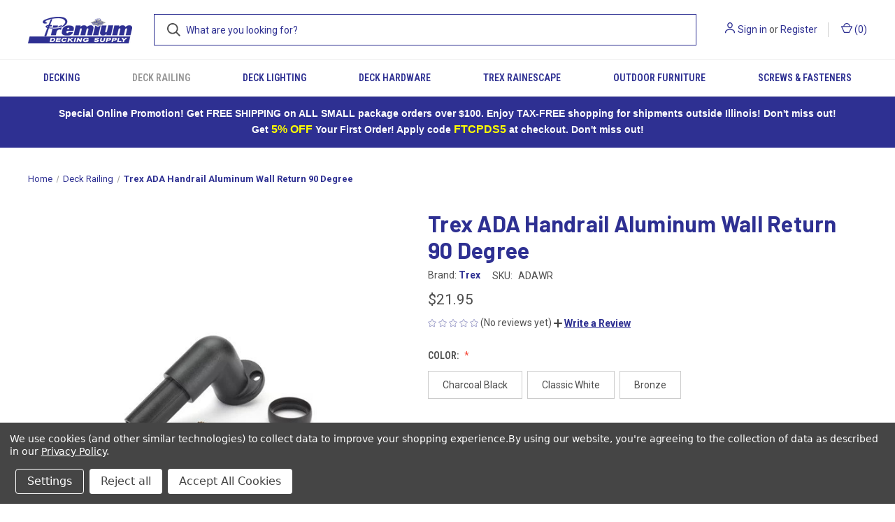

--- FILE ---
content_type: text/html; charset=UTF-8
request_url: https://premiumdeckingsupply.net/trex-ada-handrail-aluminum-wall-return-90-degree/
body_size: 26189
content:


<!DOCTYPE html>
<html class="no-js" lang="en">
    <head>
        <title>Trex ADA Handrail Aluminum Wall Return 90 Degree</title>
        <meta name="robots" content="index, follow" />
        <meta name="msvalidate.01" content="418B4566D3E910E2A8C0905F6506C7EE" />
        <meta name="p:domain_verify" content="7414c8fc80a43d93f1ff30901846d39d"/>
        <link rel="dns-prefetch preconnect" href="https://cdn11.bigcommerce.com/s-tv4i26sb2d" crossorigin><link rel="dns-prefetch preconnect" href="https://fonts.googleapis.com/" crossorigin><link rel="dns-prefetch preconnect" href="https://fonts.gstatic.com/" crossorigin>
        <meta property="product:price:amount" content="21.95" /><meta property="product:price:currency" content="USD" /><meta property="og:url" content="https://premiumdeckingsupply.net/trex-ada-handrail-aluminum-wall-return-90-degree/" /><meta property="og:site_name" content="Premium Decking Supply, Inc" /><meta name="keywords" content="Trex railing, Trex lighting, Trex universal fasteners, Trex RainEscape "><meta name="description" content="Trex Railing - ADA Handrail Aluminum 90 degree wall return. This railing piece is used for securing the ends of ADA handrail to the side of your deck."><link rel='canonical' href='https://premiumdeckingsupply.net/trex-ada-handrail-aluminum-wall-return-90-degree/' /><meta name='platform' content='bigcommerce.stencil' /><meta property="og:type" content="product" />
<meta property="og:title" content="Trex ADA Handrail Aluminum Wall Return 90 Degree" />
<meta property="og:description" content="Trex Railing - ADA Handrail Aluminum 90 degree wall return. This railing piece is used for securing the ends of ADA handrail to the side of your deck." />
<meta property="og:image" content="https://cdn11.bigcommerce.com/s-tv4i26sb2d/products/419/images/3328/edf446fd4ca279282d7a8605c01fd14e9e94f107__96312.1730140698.386.513.jpg?c=2" />
<meta property="og:availability" content="instock" />
<meta property="pinterest:richpins" content="enabled" />
        
        
        <!-- Google Tag Manager -->
        <script>(function(w,d,s,l,i){w[l]=w[l]||[];w[l].push({'gtm.start':
        new Date().getTime(),event:'gtm.js'});var f=d.getElementsByTagName(s)[0],
        j=d.createElement(s),dl=l!='dataLayer'?'&l='+l:'';j.async=true;j.src=
        'https://www.googletagmanager.com/gtm.js?id='+i+dl;f.parentNode.insertBefore(j,f);
        })(window,document,'script','dataLayer','GTM-PL3WMXGH');</script>
        <!-- End Google Tag Manager -->

        <!-- Start Tracking Code for analytics_siteverification -->

<meta name="google-site-verification" content="NK2tozCYWh4iKaYMwn9Xaq9_uimR_95FZW2RLIEs25w" />

<!-- End Tracking Code for analytics_siteverification -->


<script type="text/javascript" src="https://checkout-sdk.bigcommerce.com/v1/loader.js" defer ></script>
<script src="https://www.google.com/recaptcha/api.js" async defer></script>
<script>window.consentManagerStoreConfig = function () { return {"storeName":"Premium Decking Supply, Inc","privacyPolicyUrl":"https:\/\/premiumdeckingsupply.net\/privacy-policy\/","writeKey":null,"improvedConsentManagerEnabled":true,"AlwaysIncludeScriptsWithConsentTag":true}; };</script>
<script type="text/javascript" src="https://cdn11.bigcommerce.com/shared/js/bodl-consent-32a446f5a681a22e8af09a4ab8f4e4b6deda6487.js" integrity="sha256-uitfaufFdsW9ELiQEkeOgsYedtr3BuhVvA4WaPhIZZY=" crossorigin="anonymous" defer></script>
<script type="text/javascript" src="https://cdn11.bigcommerce.com/shared/js/storefront/consent-manager-config-3013a89bb0485f417056882e3b5cf19e6588b7ba.js" defer></script>
<script type="text/javascript" src="https://cdn11.bigcommerce.com/shared/js/storefront/consent-manager-08633fe15aba542118c03f6d45457262fa9fac88.js" defer></script>
<script type="text/javascript">
var BCData = {"product_attributes":{"sku":"ADAWR","upc":null,"mpn":null,"gtin":null,"weight":{"formatted":"8.00 Ounces","value":8},"base":false,"image":null,"price":{"without_tax":{"formatted":"$21.95","value":21.95,"currency":"USD"},"tax_label":"Tax"},"out_of_stock_behavior":"label_option","out_of_stock_message":"Temporarily Out of Stock. Please call (815) 439-3325 or (815) 479-3325 if you need this product sooner.","available_modifier_values":[],"available_variant_values":[333,334,335],"in_stock_attributes":[333,334,335],"selected_attributes":[],"stock":null,"instock":true,"stock_message":null,"purchasable":true,"purchasing_message":null,"call_for_price_message":null}};
</script>

 <script data-cfasync="false" src="https://microapps.bigcommerce.com/bodl-events/1.9.4/index.js" integrity="sha256-Y0tDj1qsyiKBRibKllwV0ZJ1aFlGYaHHGl/oUFoXJ7Y=" nonce="" crossorigin="anonymous"></script>
 <script data-cfasync="false" nonce="">

 (function() {
    function decodeBase64(base64) {
       const text = atob(base64);
       const length = text.length;
       const bytes = new Uint8Array(length);
       for (let i = 0; i < length; i++) {
          bytes[i] = text.charCodeAt(i);
       }
       const decoder = new TextDecoder();
       return decoder.decode(bytes);
    }
    window.bodl = JSON.parse(decodeBase64("[base64]"));
 })()

 </script>

<script nonce="">
(function () {
    var xmlHttp = new XMLHttpRequest();

    xmlHttp.open('POST', 'https://bes.gcp.data.bigcommerce.com/nobot');
    xmlHttp.setRequestHeader('Content-Type', 'application/json');
    xmlHttp.send('{"store_id":"1000493974","timezone_offset":"-6.0","timestamp":"2026-01-24T06:05:39.40985000Z","visit_id":"d5e897f5-1dd5-4d50-8ca7-d258e09c59d3","channel_id":1}');
})();
</script>

        <script type="text/javascript" type="module">
        window.dataLayer = window.dataLayer || [];
                
        window.dataLayer.push({
            'event': 'view_item',
            'ecommerce': {
                'currency': 'USD',
                'value': 21.95,
                'items':[{
                    'item_id': 'ADAWR',
                    'item_name': "Trex ADA Handrail Aluminum Wall Return 90 Degree",    
                    'index': 0,
                    'item_brand': "Trex",
                    'price': 21.95,
                    'quantity': 1
                }]
            },
        });
    
        window.dataLayer.push({
            'event': 'view_item_list',
            'ecommerce': {
                'item_list_id': 'related_products',
                'item_list_name': 'Related Products',
                'items':[
                        {
                            'item_id': 'ADAWM',
                            'item_name': "Trex ADA Handrail Aluminum Wall Mount",    
                            'index': 0,
                            'item_brand': "Trex",
                            'price': 22.49,
                            'quantity': 1
                        },
                        {
                            'item_id': 'ADAC',
                            'item_name': "Trex ADA Handrail Aluminum Collar",    
                            'index': 1,
                            'item_brand': "Trex",
                            'price': 9.95,
                            'quantity': 1
                        },
                        {
                            'item_id': '8ADA',
                            'item_name': "Trex ADA Aluminum Handrail Straight Rail 8ft",    
                            'index': 2,
                            'item_brand': "Trex",
                            'price': 72.3,
                            'quantity': 1
                        },
                        {
                            'item_id': 'ADACON',
                            'item_name': "Trex ADA Aluminum Straight 4 in. Internal Connector",    
                            'index': 3,
                            'item_brand': "Trex",
                            'price': 16.15,
                            'quantity': 1
                        }
                ]
            }
        });
        
        window.dataLayer.push({
            'event': 'view_item_list',
            'ecommerce': {
                'item_list_id': 'top_sellers_products',
                'item_list_name': 'Most Popular Products',
                'items':[
                        {
                            'item_id': 'FB',
                            'item_name': "Trex Transcend Adjustable Foot Block",    
                            'index': 0,
                            'item_brand': "Trex",
                            'price': 8.95,
                            'quantity': 1
                        },
                        {
                            'item_id': 'FPC',
                            'item_name': "Trex Flat 4x4 Composite Flat Post Sleeve Cap",    
                            'index': 1,
                            'item_brand': "Trex",
                            'price': 13.95,
                            'quantity': 1
                        },
                        {
                            'item_id': 'AIK',
                            'item_name': "Trex Transcend Accessory Infill Kit",    
                            'index': 2,
                            'item_brand': "Trex",
                            'price': 47.95,
                            'quantity': 1
                        },
                        {
                            'item_id': 'PSS',
                            'item_name': "Trex 4x4 Composite Post Sleeve Skirt",    
                            'index': 3,
                            'item_brand': "Trex",
                            'price': 9.95,
                            'quantity': 1
                        }
                ]
            }
        });
        
        window.dataLayer.push({
            'event': 'view_item_list',
            'ecommerce': {
                'item_list_id': 'new_products',
                'item_list_name': 'New Products',
                'items':[
                        {
                            'item_id': 'TAS',
                            'item_name': "Trex Transcend Square Aluminum Baluster Spacer",    
                            'index': 0,
                            'item_brand': "Trex",
                            'price': 30,
                            'quantity': 1
                        },
                        {
                            'item_id': 'SEL-POST',
                            'item_name': "Trex Select® Aluminum Rail Post Kit",    
                            'index': 1,
                            'item_brand': "Trex",
                            'price': 81.63,
                            'quantity': 1
                        },
                        {
                            'item_id': 'SELPS',
                            'item_name': "Trex Select® Aluminum Post Sleeve",    
                            'index': 2,
                            'item_brand': "Trex",
                            'price': 65.87,
                            'quantity': 1
                        },
                        {
                            'item_id': 'SELCBR',
                            'item_name': "Trex Select® Aluminum Railing Cocktail Bracket",    
                            'index': 3,
                            'item_brand': "Trex",
                            'price': 37.56,
                            'quantity': 1
                        }
                ]
            }
        });
</script>


        <link href="https://cdn11.bigcommerce.com/s-tv4i26sb2d/product_images/favicon-32x32.png?t=1707918839" rel="shortcut icon">
        <meta name="viewport" content="width=device-width, initial-scale=1, maximum-scale=5">

        <script>
            document.documentElement.className = document.documentElement.className.replace('no-js', 'js');
        </script>

        <script>
    function browserSupportsAllFeatures() {
        return window.Promise
            && window.fetch
            && window.URL
            && window.URLSearchParams
            && window.WeakMap
            // object-fit support
            && ('objectFit' in document.documentElement.style);
    }

    function loadScript(src) {
        var js = document.createElement('script');
        js.src = src;
        js.onerror = function () {
            console.error('Failed to load polyfill script ' + src);
        };
        document.head.appendChild(js);
    }

    if (!browserSupportsAllFeatures()) {
        loadScript('https://cdn11.bigcommerce.com/s-tv4i26sb2d/stencil/e06aadd0-f6a6-013c-7b6d-0e5c76e593cb/e/56d260a0-6740-013e-afcf-661bf44a720e/dist/theme-bundle.polyfills.js');
    }
</script>
        <script>window.consentManagerTranslations = `{"locale":"en","locales":{"consent_manager.data_collection_warning":"en","consent_manager.accept_all_cookies":"en","consent_manager.gdpr_settings":"en","consent_manager.data_collection_preferences":"en","consent_manager.manage_data_collection_preferences":"en","consent_manager.use_data_by_cookies":"en","consent_manager.data_categories_table":"en","consent_manager.allow":"en","consent_manager.accept":"en","consent_manager.deny":"en","consent_manager.dismiss":"en","consent_manager.reject_all":"en","consent_manager.category":"en","consent_manager.purpose":"en","consent_manager.functional_category":"en","consent_manager.functional_purpose":"en","consent_manager.analytics_category":"en","consent_manager.analytics_purpose":"en","consent_manager.targeting_category":"en","consent_manager.advertising_category":"en","consent_manager.advertising_purpose":"en","consent_manager.essential_category":"en","consent_manager.esential_purpose":"en","consent_manager.yes":"en","consent_manager.no":"en","consent_manager.not_available":"en","consent_manager.cancel":"en","consent_manager.save":"en","consent_manager.back_to_preferences":"en","consent_manager.close_without_changes":"en","consent_manager.unsaved_changes":"en","consent_manager.by_using":"en","consent_manager.agree_on_data_collection":"en","consent_manager.change_preferences":"en","consent_manager.cancel_dialog_title":"en","consent_manager.privacy_policy":"en","consent_manager.allow_category_tracking":"en","consent_manager.disallow_category_tracking":"en"},"translations":{"consent_manager.data_collection_warning":"We use cookies (and other similar technologies) to collect data to improve your shopping experience.","consent_manager.accept_all_cookies":"Accept All Cookies","consent_manager.gdpr_settings":"Settings","consent_manager.data_collection_preferences":"Website Data Collection Preferences","consent_manager.manage_data_collection_preferences":"Manage Website Data Collection Preferences","consent_manager.use_data_by_cookies":" uses data collected by cookies and JavaScript libraries to improve your shopping experience.","consent_manager.data_categories_table":"The table below outlines how we use this data by category. To opt out of a category of data collection, select 'No' and save your preferences.","consent_manager.allow":"Allow","consent_manager.accept":"Accept","consent_manager.deny":"Deny","consent_manager.dismiss":"Dismiss","consent_manager.reject_all":"Reject all","consent_manager.category":"Category","consent_manager.purpose":"Purpose","consent_manager.functional_category":"Functional","consent_manager.functional_purpose":"Enables enhanced functionality, such as videos and live chat. If you do not allow these, then some or all of these functions may not work properly.","consent_manager.analytics_category":"Analytics","consent_manager.analytics_purpose":"Provide statistical information on site usage, e.g., web analytics so we can improve this website over time.","consent_manager.targeting_category":"Targeting","consent_manager.advertising_category":"Advertising","consent_manager.advertising_purpose":"Used to create profiles or personalize content to enhance your shopping experience.","consent_manager.essential_category":"Essential","consent_manager.esential_purpose":"Essential for the site and any requested services to work, but do not perform any additional or secondary function.","consent_manager.yes":"Yes","consent_manager.no":"No","consent_manager.not_available":"N/A","consent_manager.cancel":"Cancel","consent_manager.save":"Save","consent_manager.back_to_preferences":"Back to Preferences","consent_manager.close_without_changes":"You have unsaved changes to your data collection preferences. Are you sure you want to close without saving?","consent_manager.unsaved_changes":"You have unsaved changes","consent_manager.by_using":"By using our website, you're agreeing to our","consent_manager.agree_on_data_collection":"By using our website, you're agreeing to the collection of data as described in our ","consent_manager.change_preferences":"You can change your preferences at any time","consent_manager.cancel_dialog_title":"Are you sure you want to cancel?","consent_manager.privacy_policy":"Privacy Policy","consent_manager.allow_category_tracking":"Allow [CATEGORY_NAME] tracking","consent_manager.disallow_category_tracking":"Disallow [CATEGORY_NAME] tracking"}}`;</script>

        <script>
            window.lazySizesConfig = window.lazySizesConfig || {};
            window.lazySizesConfig.loadMode = 1;
        </script>
        <script async src="https://cdn11.bigcommerce.com/s-tv4i26sb2d/stencil/e06aadd0-f6a6-013c-7b6d-0e5c76e593cb/e/56d260a0-6740-013e-afcf-661bf44a720e/dist/theme-bundle.head_async.js"></script>
        
        <link href="https://fonts.googleapis.com/css?family=Roboto+Condensed:400,600%7CRoboto:400,700%7CBarlow:700&display=block" rel="stylesheet">
        
        <link rel="preload" href="https://cdn11.bigcommerce.com/s-tv4i26sb2d/stencil/e06aadd0-f6a6-013c-7b6d-0e5c76e593cb/e/56d260a0-6740-013e-afcf-661bf44a720e/dist/theme-bundle.font.js" as="script">
        <script async src="https://cdn11.bigcommerce.com/s-tv4i26sb2d/stencil/e06aadd0-f6a6-013c-7b6d-0e5c76e593cb/e/56d260a0-6740-013e-afcf-661bf44a720e/dist/theme-bundle.font.js"></script>

        <link data-stencil-stylesheet href="https://cdn11.bigcommerce.com/s-tv4i26sb2d/stencil/e06aadd0-f6a6-013c-7b6d-0e5c76e593cb/e/56d260a0-6740-013e-afcf-661bf44a720e/css/theme-ca2e6830-b1ed-013e-f7a4-4ef3209772a9.css" rel="stylesheet">
        
            <!-- partial pulled in to the base layout -->

        <script>
            var theme_settings = {
                show_fast_cart: true,
                linksPerCol: 10,
            };
        </script>

        <link rel="preload" href="https://cdn11.bigcommerce.com/s-tv4i26sb2d/stencil/e06aadd0-f6a6-013c-7b6d-0e5c76e593cb/e/56d260a0-6740-013e-afcf-661bf44a720e/dist/theme-bundle.main.js" as="script">
    </head>
    <body>
        <!-- Google Tag Manager (noscript) -->
        <noscript><iframe src="https://www.googletagmanager.com/ns.html?id=GTM-PL3WMXGH"
        height="0" width="0" style="display:none;visibility:hidden"></iframe></noscript>
        <!-- End Google Tag Manager (noscript) -->

        <svg data-src="https://cdn11.bigcommerce.com/s-tv4i26sb2d/stencil/e06aadd0-f6a6-013c-7b6d-0e5c76e593cb/e/56d260a0-6740-013e-afcf-661bf44a720e/img/icon-sprite.svg" class="icons-svg-sprite"></svg>

        <header class="header" role="banner">
    <a href="#" class="mobileMenu-toggle" data-mobile-menu-toggle="menu">
        <span class="mobileMenu-toggleIcon"></span>
    </a>

    <div class="header-logo--wrap">
        <div class="header-logo">
            
            <div class="logo-and-toggle">
                <div class="desktopMenu-toggle">
                    <a href="javascript:void(0);" class="mobileMenu-toggle">
                        <span class="mobileMenu-toggleIcon"></span>
                    </a>
                </div>
                
                    <div class="logo-wrap"><a href="https://premiumdeckingsupply.net/" class="header-logo__link" data-header-logo-link>
        <div class="header-logo-image-container">
            <img class="header-logo-image"
                 src="https://cdn11.bigcommerce.com/s-tv4i26sb2d/images/stencil/150x38/premium-decking-supply-logo-298x76_1733755306__18329.original.png"
                 srcset="https://cdn11.bigcommerce.com/s-tv4i26sb2d/images/stencil/150x38/premium-decking-supply-logo-298x76_1733755306__18329.original.png"
                 alt="Premium Decking Supply, Inc"
                 title="Premium Decking Supply, Inc">
        </div>
</a>
</div>
            </div>
            
            <div class="quickSearchWrap" id="quickSearch" aria-hidden="true" tabindex="-1" data-prevent-quick-search-close>
                <div>
    <!-- snippet location forms_search -->
    <form class="form" action="/search.php">
        <fieldset class="form-fieldset">
            <div class="form-field">
                <label class="is-srOnly" for="search_query">Search</label>
                <input class="form-input" data-search-quick name="search_query" id="search_query" data-error-message="Search field cannot be empty." placeholder="What are you looking for?" autocomplete="off">
                <button type="submit" class="form-button">
                    <i class="icon" aria-hidden="true">
                        <svg><use xlink:href="#icon-search" /></svg>
                    </i>
                </button>
            </div>
        </fieldset>
    </form>
    <section class="quickSearchResults" data-bind="html: results"></section>
    <p role="status"
       aria-live="polite"
       class="aria-description--hidden"
       data-search-aria-message-predefined-text="product results for"
    ></p>
</div>
            </div>
            <div class="navUser-wrap">
                <nav class="navUser">
    <ul class="navUser-section navUser-section--alt">
        <li class="navUser-item navUser-item--account">
            <i class="icon" aria-hidden="true">
                <svg><use xlink:href="#icon-user" /></svg>
            </i>
                <a class="navUser-action"
                   href="/login.php"
                   aria-label="Sign in"
                >
                    Sign in
                </a>
                    <span>or</span> <a class="navUser-action" href="/login.php?action=create_account">Register</a>
        </li>
                <li class="navUser-item navUser-item--mobile-search">
            <i class="icon" aria-hidden="true">
                <svg><use xlink:href="#icon-search" /></svg>
            </i>
        </li>
        <li class="navUser-item navUser-item--cart">
            <a
                class="navUser-action"
                data-cart-preview
                data-dropdown="cart-preview-dropdown"
                data-options="align:right"
                href="/cart.php"
                aria-label="Cart with 0 items"
            >
                <i class="icon" aria-hidden="true">
                    <svg><use xlink:href="#icon-cart" /></svg>
                </i>
                (<span class=" cart-quantity"></span>)
            </a>

            <div class="dropdown-menu" id="cart-preview-dropdown" data-dropdown-content aria-hidden="true"></div>
        </li>
    </ul>
</nav>
            </div>
        </div>
    </div>

    <div class="navPages-container" id="menu" data-menu>
        <span class="mobile-closeNav">
    <i class="icon" aria-hidden="true">
        <svg><use xlink:href="#icon-close-large" /></svg>
    </i>
    close
</span>
<nav class="navPages">
    <ul class="navPages-list navPages-list--user 5765697a656e20596f756e67">
            <li class="navPages-item">
                <i class="icon" aria-hidden="true">
                    <svg><use xlink:href="#icon-user" /></svg>
                </i>
                <a class="navPages-action" href="/login.php">Sign in</a>
                    or
                    <a class="navPages-action"
                       href="/login.php?action=create_account"
                       aria-label="Register"
                    >
                        Register
                    </a>
            </li>
    </ul>
    <ul class="navPages-list navPages-mega navPages-mainNav">
            <li class="navPages-item">
                <a class="navPages-action has-subMenu"
   href="https://premiumdeckingsupply.net/decking/"
   data-collapsible="navPages-19"
>
    Decking
    <i class="icon navPages-action-moreIcon" aria-hidden="true">
        <svg><use xlink:href="#icon-chevron-down" /></svg>
    </i>
</a>
<div class="column-menu navPage-subMenu" id="navPages-19" aria-hidden="true" tabindex="-1">
    <ul class="navPage-subMenu-list">
            <li class="navPage-subMenu-item">
                <i class="icon navPages-action-moreIcon" aria-hidden="true"><svg><use xlink:href="#icon-chevron-right" /></svg></i>
                <a class="navPage-subMenu-action navPages-action" href="https://premiumdeckingsupply.net/decking/trex-decking/">Trex Decking</a>
                    <i class="icon navPages-action-moreIcon navPages-action-closed" aria-hidden="true"><svg><use xlink:href="#icon-plus" /></svg></i>
                    <i class="icon navPages-action-moreIcon navPages-action-open" aria-hidden="true"><svg><use xlink:href="#icon-minus" /></svg></i>
                
            </li>
                    <li class="navPage-childList-item">
                        <a class="navPage-childList-action navPages-action" href="https://premiumdeckingsupply.net/decking/trex-decking/signature/">Signature</a>
                    </li>
                    <li class="navPage-childList-item">
                        <a class="navPage-childList-action navPages-action" href="https://premiumdeckingsupply.net/decking/trex-decking/transcend-lineage/">Transcend Lineage</a>
                    </li>
                    <li class="navPage-childList-item">
                        <a class="navPage-childList-action navPages-action" href="https://premiumdeckingsupply.net/decking/trex-decking/transcend/">Transcend</a>
                    </li>
                    <li class="navPage-childList-item">
                        <a class="navPage-childList-action navPages-action" href="https://premiumdeckingsupply.net/decking/trex-decking/select/">Select</a>
                    </li>
                    <li class="navPage-childList-item">
                        <a class="navPage-childList-action navPages-action" href="https://premiumdeckingsupply.net/decking/trex-decking/enhance/">Enhance</a>
                    </li>
                    <li class="navPage-childList-item">
                        <a class="navPage-childList-action navPages-action" href="https://premiumdeckingsupply.net/decking/trex-decking/universal/">Universal</a>
                    </li>
            <li class="navPage-subMenu-item">
                <i class="icon navPages-action-moreIcon" aria-hidden="true"><svg><use xlink:href="#icon-chevron-right" /></svg></i>
                <a class="navPage-subMenu-action navPages-action" href="https://premiumdeckingsupply.net/decking/timbertech-decking/">TimberTech Decking</a>
                    <i class="icon navPages-action-moreIcon navPages-action-closed" aria-hidden="true"><svg><use xlink:href="#icon-plus" /></svg></i>
                    <i class="icon navPages-action-moreIcon navPages-action-open" aria-hidden="true"><svg><use xlink:href="#icon-minus" /></svg></i>
                
            </li>
                    <li class="navPage-childList-item">
                        <a class="navPage-childList-action navPages-action" href="https://premiumdeckingsupply.net/decking/timbertech-decking/advanced-pvc/">Advanced PVC</a>
                    </li>
                    <li class="navPage-childList-item">
                        <a class="navPage-childList-action navPages-action" href="https://premiumdeckingsupply.net/decking/timbertech-decking/composite/">Composite</a>
                    </li>
            <li class="navPage-subMenu-item">
                <i class="icon navPages-action-moreIcon" aria-hidden="true"><svg><use xlink:href="#icon-chevron-right" /></svg></i>
                <a class="navPage-subMenu-action navPages-action" href="https://premiumdeckingsupply.net/decking/fiberon-decking/">Fiberon Decking</a>
                    <i class="icon navPages-action-moreIcon navPages-action-closed" aria-hidden="true"><svg><use xlink:href="#icon-plus" /></svg></i>
                    <i class="icon navPages-action-moreIcon navPages-action-open" aria-hidden="true"><svg><use xlink:href="#icon-minus" /></svg></i>
                
            </li>
                    <li class="navPage-childList-item">
                        <a class="navPage-childList-action navPages-action" href="https://premiumdeckingsupply.net/decking/fiberon-decking/pvc/">PVC</a>
                    </li>
                    <li class="navPage-childList-item">
                        <a class="navPage-childList-action navPages-action" href="https://premiumdeckingsupply.net/decking/fiberon-decking/composite-pe/">Composite (PE)</a>
                    </li>
            <li class="navPage-subMenu-item">
                <i class="icon navPages-action-moreIcon" aria-hidden="true"><svg><use xlink:href="#icon-chevron-right" /></svg></i>
                <a class="navPage-subMenu-action navPages-action" href="https://premiumdeckingsupply.net/decking/deckorators-decking/">Deckorators Decking</a>
                    <i class="icon navPages-action-moreIcon navPages-action-closed" aria-hidden="true"><svg><use xlink:href="#icon-plus" /></svg></i>
                    <i class="icon navPages-action-moreIcon navPages-action-open" aria-hidden="true"><svg><use xlink:href="#icon-minus" /></svg></i>
                
            </li>
                    <li class="navPage-childList-item">
                        <a class="navPage-childList-action navPages-action" href="https://premiumdeckingsupply.net/decking/deckorators-decking/surestone-technology/">Surestone Technology</a>
                    </li>
                    <li class="navPage-childList-item">
                        <a class="navPage-childList-action navPages-action" href="https://premiumdeckingsupply.net/decking/deckorators-decking/composite/">Composite</a>
                    </li>
                    <li class="navPage-childList-item">
                        <a class="navPage-childList-action navPages-action" href="https://premiumdeckingsupply.net/decking/deckorators-decking/step-threads-fascia/">Step Threads &amp; Fascia</a>
                    </li>
            <li class="navPage-subMenu-item">
                <i class="icon navPages-action-moreIcon" aria-hidden="true"><svg><use xlink:href="#icon-chevron-right" /></svg></i>
                <a class="navPage-subMenu-action navPages-action" href="https://premiumdeckingsupply.net/decking/envision-decking/">Envision Decking</a>
                    <i class="icon navPages-action-moreIcon navPages-action-closed" aria-hidden="true"><svg><use xlink:href="#icon-plus" /></svg></i>
                    <i class="icon navPages-action-moreIcon navPages-action-open" aria-hidden="true"><svg><use xlink:href="#icon-minus" /></svg></i>
                
            </li>
                    <li class="navPage-childList-item">
                        <a class="navPage-childList-action navPages-action" href="https://premiumdeckingsupply.net/decking/envision-decking/distinction/">Distinction</a>
                    </li>
                    <li class="navPage-childList-item">
                        <a class="navPage-childList-action navPages-action" href="https://premiumdeckingsupply.net/decking/envision-decking/expression/">Expression</a>
                    </li>
                    <li class="navPage-childList-item">
                        <a class="navPage-childList-action navPages-action" href="https://premiumdeckingsupply.net/decking/envision-decking/ridge-premium/">Ridge Premium</a>
                    </li>
                    <li class="navPage-childList-item">
                        <a class="navPage-childList-action navPages-action" href="https://premiumdeckingsupply.net/decking/envision-decking/evergrain/">EverGrain</a>
                    </li>
            <li class="navPage-subMenu-item">
                <i class="icon navPages-action-moreIcon" aria-hidden="true"><svg><use xlink:href="#icon-chevron-right" /></svg></i>
                <a class="navPage-subMenu-action navPages-action" href="https://premiumdeckingsupply.net/decking/wolf-decking/">Wolf Decking</a>
                    <i class="icon navPages-action-moreIcon navPages-action-closed" aria-hidden="true"><svg><use xlink:href="#icon-plus" /></svg></i>
                    <i class="icon navPages-action-moreIcon navPages-action-open" aria-hidden="true"><svg><use xlink:href="#icon-minus" /></svg></i>
                
            </li>
                    <li class="navPage-childList-item">
                        <a class="navPage-childList-action navPages-action" href="https://premiumdeckingsupply.net/decking/wolf-decking/serenity/">Serenity</a>
                    </li>
                    <li class="navPage-childList-item">
                        <a class="navPage-childList-action navPages-action" href="https://premiumdeckingsupply.net/decking/wolf-decking/perspective/">Perspective</a>
                    </li>
                    <li class="navPage-childList-item">
                        <a class="navPage-childList-action navPages-action" href="https://premiumdeckingsupply.net/decking/wolf-decking/serenity-porch/">Serenity Porch</a>
                    </li>
            <li class="navPage-subMenu-item">
                <i class="icon navPages-action-moreIcon" aria-hidden="true"><svg><use xlink:href="#icon-chevron-right" /></svg></i>
                <a class="navPage-subMenu-action navPages-action" href="https://premiumdeckingsupply.net/decking/zuri-decking/">Zuri Decking</a>
                
            </li>
    </ul>
</div>
            </li>
            <li class="navPages-item">
                <a class="navPages-action has-subMenu activePage"
   href="https://premiumdeckingsupply.net/deck-railing/"
   data-collapsible="navPages-154"
>
    Deck Railing
    <i class="icon navPages-action-moreIcon" aria-hidden="true">
        <svg><use xlink:href="#icon-chevron-down" /></svg>
    </i>
</a>
<div class="column-menu navPage-subMenu" id="navPages-154" aria-hidden="true" tabindex="-1">
    <ul class="navPage-subMenu-list">
            <li class="navPage-subMenu-item">
                <i class="icon navPages-action-moreIcon" aria-hidden="true"><svg><use xlink:href="#icon-chevron-right" /></svg></i>
                <a class="navPage-subMenu-action navPages-action activePage" href="https://premiumdeckingsupply.net/deck-railing/trex-railing/">Trex Railing</a>
                    <i class="icon navPages-action-moreIcon navPages-action-closed" aria-hidden="true"><svg><use xlink:href="#icon-plus" /></svg></i>
                    <i class="icon navPages-action-moreIcon navPages-action-open" aria-hidden="true"><svg><use xlink:href="#icon-minus" /></svg></i>
                
            </li>
                    <li class="navPage-childList-item">
                        <a class="navPage-childList-action navPages-action" href="https://premiumdeckingsupply.net/deck-railing/trex-railing/post-kits/">Post Kits</a>
                    </li>
                    <li class="navPage-childList-item">
                        <a class="navPage-childList-action navPages-action" href="https://premiumdeckingsupply.net/deck-railing/trex-railing/rail-kits/">Rail Kits</a>
                    </li>
                    <li class="navPage-childList-item">
                        <a class="navPage-childList-action navPages-action" href="https://premiumdeckingsupply.net/deck-railing/trex-railing/rails/">Rails</a>
                    </li>
                    <li class="navPage-childList-item">
                        <a class="navPage-childList-action navPages-action" href="https://premiumdeckingsupply.net/deck-railing/trex-railing/rail-infills/">Rail Infills</a>
                    </li>
                    <li class="navPage-childList-item">
                        <a class="navPage-childList-action navPages-action" href="https://premiumdeckingsupply.net/deck-railing/trex-railing/balusters/">Balusters</a>
                    </li>
                    <li class="navPage-childList-item">
                        <a class="navPage-childList-action navPages-action" href="https://premiumdeckingsupply.net/deck-railing/trex-railing/post-sleeves/">Post Sleeves</a>
                    </li>
                    <li class="navPage-childList-item">
                        <a class="navPage-childList-action navPages-action" href="https://premiumdeckingsupply.net/deck-railing/trex-railing/rail-hardware/">Rail Hardware</a>
                    </li>
                    <li class="navPage-childList-item">
                        <a class="navPage-childList-action navPages-action" href="https://premiumdeckingsupply.net/deck-railing/trex-railing/post-caps/">Post Caps</a>
                    </li>
                    <li class="navPage-childList-item">
                        <a class="navPage-childList-action navPages-action" href="https://premiumdeckingsupply.net/deck-railing/trex-railing/posts/">Posts</a>
                    </li>
                    <li class="navPage-childList-item">
                        <a class="navPage-childList-action navPages-action" href="https://premiumdeckingsupply.net/deck-railing/trex-railing/ada-railing/">ADA Railing</a>
                    </li>
            <li class="navPage-subMenu-item">
                <i class="icon navPages-action-moreIcon" aria-hidden="true"><svg><use xlink:href="#icon-chevron-right" /></svg></i>
                <a class="navPage-subMenu-action navPages-action" href="https://premiumdeckingsupply.net/deck-railing/deckorators-railing/">Deckorators Railing</a>
                    <i class="icon navPages-action-moreIcon navPages-action-closed" aria-hidden="true"><svg><use xlink:href="#icon-plus" /></svg></i>
                    <i class="icon navPages-action-moreIcon navPages-action-open" aria-hidden="true"><svg><use xlink:href="#icon-minus" /></svg></i>
                
            </li>
                    <li class="navPage-childList-item">
                        <a class="navPage-childList-action navPages-action" href="https://premiumdeckingsupply.net/deck-railing/deckorators-railing/balusters/">Balusters</a>
                    </li>
    </ul>
</div>
            </li>
            <li class="navPages-item">
                <a class="navPages-action has-subMenu"
   href="https://premiumdeckingsupply.net/deck-lighting/"
   data-collapsible="navPages-157"
>
    Deck Lighting
    <i class="icon navPages-action-moreIcon" aria-hidden="true">
        <svg><use xlink:href="#icon-chevron-down" /></svg>
    </i>
</a>
<div class="column-menu navPage-subMenu" id="navPages-157" aria-hidden="true" tabindex="-1">
    <ul class="navPage-subMenu-list">
            <li class="navPage-subMenu-item">
                <i class="icon navPages-action-moreIcon" aria-hidden="true"><svg><use xlink:href="#icon-chevron-right" /></svg></i>
                <a class="navPage-subMenu-action navPages-action" href="https://premiumdeckingsupply.net/deck-lighting/trex-lighting/">Trex Lighting</a>
                
            </li>
    </ul>
</div>
            </li>
            <li class="navPages-item">
                <a class="navPages-action has-subMenu"
   href="https://premiumdeckingsupply.net/deck-hardware/"
   data-collapsible="navPages-158"
>
    Deck Hardware
    <i class="icon navPages-action-moreIcon" aria-hidden="true">
        <svg><use xlink:href="#icon-chevron-down" /></svg>
    </i>
</a>
<div class="column-menu navPage-subMenu" id="navPages-158" aria-hidden="true" tabindex="-1">
    <ul class="navPage-subMenu-list">
            <li class="navPage-subMenu-item">
                <i class="icon navPages-action-moreIcon" aria-hidden="true"><svg><use xlink:href="#icon-chevron-right" /></svg></i>
                <a class="navPage-subMenu-action navPages-action" href="https://premiumdeckingsupply.net/deck-hardware/simpson-strong-tie-hardware/">Simpson Strong-Tie Hardware</a>
                
            </li>
            <li class="navPage-subMenu-item">
                <i class="icon navPages-action-moreIcon" aria-hidden="true"><svg><use xlink:href="#icon-chevron-right" /></svg></i>
                <a class="navPage-subMenu-action navPages-action" href="https://premiumdeckingsupply.net/deck-hardware/gate-hardware/">Gate Hardware</a>
                
            </li>
    </ul>
</div>
            </li>
            <li class="navPages-item">
                <a class="navPages-action"
   href="https://premiumdeckingsupply.net/trex-rainescape/"
   aria-label="Trex RainEscape"
>
    Trex RainEscape
</a>
            </li>
            <li class="navPages-item">
                <a class="navPages-action has-subMenu"
   href="https://premiumdeckingsupply.net/outdoor-furniture/"
   data-collapsible="navPages-159"
>
    Outdoor Furniture
    <i class="icon navPages-action-moreIcon" aria-hidden="true">
        <svg><use xlink:href="#icon-chevron-down" /></svg>
    </i>
</a>
<div class="column-menu navPage-subMenu" id="navPages-159" aria-hidden="true" tabindex="-1">
    <ul class="navPage-subMenu-list">
            <li class="navPage-subMenu-item">
                <i class="icon navPages-action-moreIcon" aria-hidden="true"><svg><use xlink:href="#icon-chevron-right" /></svg></i>
                <a class="navPage-subMenu-action navPages-action" href="https://premiumdeckingsupply.net/outdoor-furniture/trex-outdoor-furniture/">Trex Outdoor Furniture</a>
                    <i class="icon navPages-action-moreIcon navPages-action-closed" aria-hidden="true"><svg><use xlink:href="#icon-plus" /></svg></i>
                    <i class="icon navPages-action-moreIcon navPages-action-open" aria-hidden="true"><svg><use xlink:href="#icon-minus" /></svg></i>
                
            </li>
                    <li class="navPage-childList-item">
                        <a class="navPage-childList-action navPages-action" href="https://premiumdeckingsupply.net/outdoor-furniture/trex-outdoor-furniture/collections/">Collections</a>
                    </li>
                    <li class="navPage-childList-item">
                        <a class="navPage-childList-action navPages-action" href="https://premiumdeckingsupply.net/outdoor-furniture/trex-outdoor-furniture/adirondack-chairs/">Adirondack Chairs</a>
                    </li>
                    <li class="navPage-childList-item">
                        <a class="navPage-childList-action navPages-action" href="https://premiumdeckingsupply.net/outdoor-furniture/trex-outdoor-furniture/rocking-chairs/">Rocking Chairs</a>
                    </li>
                    <li class="navPage-childList-item">
                        <a class="navPage-childList-action navPages-action" href="https://premiumdeckingsupply.net/outdoor-furniture/trex-outdoor-furniture/dining-sets/">Dining Sets</a>
                    </li>
                    <li class="navPage-childList-item">
                        <a class="navPage-childList-action navPages-action" href="https://premiumdeckingsupply.net/outdoor-furniture/trex-outdoor-furniture/dining-chairs/">Dining Chairs</a>
                    </li>
                    <li class="navPage-childList-item">
                        <a class="navPage-childList-action navPages-action" href="https://premiumdeckingsupply.net/outdoor-furniture/trex-outdoor-furniture/deep-seating/">Deep Seating</a>
                    </li>
                    <li class="navPage-childList-item">
                        <a class="navPage-childList-action navPages-action" href="https://premiumdeckingsupply.net/outdoor-furniture/trex-outdoor-furniture/benches-swings-gliders/">Benches, Swings &amp; Gliders</a>
                    </li>
                    <li class="navPage-childList-item">
                        <a class="navPage-childList-action navPages-action" href="https://premiumdeckingsupply.net/outdoor-furniture/trex-outdoor-furniture/chaise-lounges/">Chaise Lounges</a>
                    </li>
                    <li class="navPage-childList-item">
                        <a class="navPage-childList-action navPages-action" href="https://premiumdeckingsupply.net/outdoor-furniture/trex-outdoor-furniture/tables/">Tables</a>
                    </li>
                    <li class="navPage-childList-item">
                        <a class="navPage-childList-action navPages-action" href="https://premiumdeckingsupply.net/outdoor-furniture/trex-outdoor-furniture/chairs/">Chairs</a>
                    </li>
                    <li class="navPage-childList-item">
                        <a class="navPage-childList-action navPages-action" href="https://premiumdeckingsupply.net/outdoor-furniture/trex-outdoor-furniture/sets/">Sets</a>
                    </li>
                    <li class="navPage-childList-item">
                        <a class="navPage-childList-action navPages-action" href="https://premiumdeckingsupply.net/outdoor-furniture/trex-outdoor-furniture/accessories/">Accessories</a>
                    </li>
            <li class="navPage-subMenu-item">
                <i class="icon navPages-action-moreIcon" aria-hidden="true"><svg><use xlink:href="#icon-chevron-right" /></svg></i>
                <a class="navPage-subMenu-action navPages-action" href="https://premiumdeckingsupply.net/outdoor-furniture/timbertech-outdoor-furniture/">TimberTech Outdoor Furniture</a>
                    <i class="icon navPages-action-moreIcon navPages-action-closed" aria-hidden="true"><svg><use xlink:href="#icon-plus" /></svg></i>
                    <i class="icon navPages-action-moreIcon navPages-action-open" aria-hidden="true"><svg><use xlink:href="#icon-minus" /></svg></i>
                
            </li>
                    <li class="navPage-childList-item">
                        <a class="navPage-childList-action navPages-action" href="https://premiumdeckingsupply.net/outdoor-furniture/timbertech-outdoor-furniture/collections/">Collections</a>
                    </li>
                    <li class="navPage-childList-item">
                        <a class="navPage-childList-action navPages-action" href="https://premiumdeckingsupply.net/outdoor-furniture/timbertech-outdoor-furniture/adirondack-chairs/">Adirondack Chairs</a>
                    </li>
                    <li class="navPage-childList-item">
                        <a class="navPage-childList-action navPages-action" href="https://premiumdeckingsupply.net/outdoor-furniture/timbertech-outdoor-furniture/aside-tables/">Aside Tables</a>
                    </li>
                    <li class="navPage-childList-item">
                        <a class="navPage-childList-action navPages-action" href="https://premiumdeckingsupply.net/outdoor-furniture/timbertech-outdoor-furniture/conversation-tables/">Conversation Tables</a>
                    </li>
                    <li class="navPage-childList-item">
                        <a class="navPage-childList-action navPages-action" href="https://premiumdeckingsupply.net/outdoor-furniture/timbertech-outdoor-furniture/lounge-rockers/">Lounge Rockers</a>
                    </li>
                    <li class="navPage-childList-item">
                        <a class="navPage-childList-action navPages-action" href="https://premiumdeckingsupply.net/outdoor-furniture/timbertech-outdoor-furniture/mingle-benches/">Mingle Benches</a>
                    </li>
    </ul>
</div>
            </li>
            <li class="navPages-item">
                <a class="navPages-action has-subMenu"
   href="https://premiumdeckingsupply.net/screws-fasteners/"
   data-collapsible="navPages-107"
>
    Screws &amp; Fasteners
    <i class="icon navPages-action-moreIcon" aria-hidden="true">
        <svg><use xlink:href="#icon-chevron-down" /></svg>
    </i>
</a>
<div class="column-menu navPage-subMenu" id="navPages-107" aria-hidden="true" tabindex="-1">
    <ul class="navPage-subMenu-list">
            <li class="navPage-subMenu-item">
                <i class="icon navPages-action-moreIcon" aria-hidden="true"><svg><use xlink:href="#icon-chevron-right" /></svg></i>
                <a class="navPage-subMenu-action navPages-action" href="https://premiumdeckingsupply.net/screws-fasteners/trex-screws-fasteners/">Trex Screws &amp; Fasteners</a>
                    <i class="icon navPages-action-moreIcon navPages-action-closed" aria-hidden="true"><svg><use xlink:href="#icon-plus" /></svg></i>
                    <i class="icon navPages-action-moreIcon navPages-action-open" aria-hidden="true"><svg><use xlink:href="#icon-minus" /></svg></i>
                
            </li>
                    <li class="navPage-childList-item">
                        <a class="navPage-childList-action navPages-action" href="https://premiumdeckingsupply.net/screws-fasteners/trex-screws-fasteners/decking/">Decking</a>
                    </li>
                    <li class="navPage-childList-item">
                        <a class="navPage-childList-action navPages-action" href="https://premiumdeckingsupply.net/screws-fasteners/trex-screws-fasteners/fascia/">Fascia</a>
                    </li>
                    <li class="navPage-childList-item">
                        <a class="navPage-childList-action navPages-action" href="https://premiumdeckingsupply.net/screws-fasteners/trex-screws-fasteners/hidden-fasteners/">Hidden Fasteners</a>
                    </li>
                    <li class="navPage-childList-item">
                        <a class="navPage-childList-action navPages-action" href="https://premiumdeckingsupply.net/screws-fasteners/trex-screws-fasteners/plugs-plug-systems/">Plugs &amp; Plug Systems</a>
                    </li>
            <li class="navPage-subMenu-item">
                <i class="icon navPages-action-moreIcon" aria-hidden="true"><svg><use xlink:href="#icon-chevron-right" /></svg></i>
                <a class="navPage-subMenu-action navPages-action" href="https://premiumdeckingsupply.net/screws-fasteners/fastenmaster-screws-fasteners/">FastenMaster Screws &amp; Fasteners</a>
                
            </li>
            <li class="navPage-subMenu-item">
                <i class="icon navPages-action-moreIcon" aria-hidden="true"><svg><use xlink:href="#icon-chevron-right" /></svg></i>
                <a class="navPage-subMenu-action navPages-action" href="https://premiumdeckingsupply.net/screws-fasteners/starborn-screws-fasteners/">StarBorn Screws &amp; Fasteners</a>
                
            </li>
    </ul>
</div>
            </li>
    </ul>
    <ul class="navPages-list navPages-list--user">
            <li class="navPages-item">
                <a class="navPages-action" href="/giftcertificates.php">Gift Certificates</a>
            </li>
    </ul>
</nav>
    </div>
</header>



<div data-content-region="header_bottom--global"><div data-layout-id="3b8d170e-b81a-49c3-9441-b20bb721cd5a">       <div data-sub-layout-container="a8a31879-d7b4-4b2c-881e-46b37ee9b8fb" data-layout-name="Layout">
    <style data-container-styling="a8a31879-d7b4-4b2c-881e-46b37ee9b8fb">
        [data-sub-layout-container="a8a31879-d7b4-4b2c-881e-46b37ee9b8fb"] {
            box-sizing: border-box;
            display: flex;
            flex-wrap: wrap;
            z-index: 0;
            position: relative;
            height: ;
            padding-top: 0px;
            padding-right: 0px;
            padding-bottom: 0px;
            padding-left: 0px;
            margin-top: 0px;
            margin-right: 0px;
            margin-bottom: 0px;
            margin-left: 0px;
            border-width: 0px;
            border-style: solid;
            border-color: #333333;
        }

        [data-sub-layout-container="a8a31879-d7b4-4b2c-881e-46b37ee9b8fb"]:after {
            display: block;
            position: absolute;
            top: 0;
            left: 0;
            bottom: 0;
            right: 0;
            background-size: cover;
            z-index: auto;
        }
    </style>

    <div data-sub-layout="7ec702c1-ab3b-4d0d-8949-45e1656e5642">
        <style data-column-styling="7ec702c1-ab3b-4d0d-8949-45e1656e5642">
            [data-sub-layout="7ec702c1-ab3b-4d0d-8949-45e1656e5642"] {
                display: flex;
                flex-direction: column;
                box-sizing: border-box;
                flex-basis: 100%;
                max-width: 100%;
                z-index: 0;
                position: relative;
                height: ;
                padding-top: 0px;
                padding-right: 0px;
                padding-bottom: 0px;
                padding-left: 0px;
                margin-top: 0px;
                margin-right: 0px;
                margin-bottom: 0px;
                margin-left: 0px;
                border-width: 0px;
                border-style: solid;
                border-color: #333333;
                justify-content: center;
            }
            [data-sub-layout="7ec702c1-ab3b-4d0d-8949-45e1656e5642"]:after {
                display: block;
                position: absolute;
                top: 0;
                left: 0;
                bottom: 0;
                right: 0;
                background-size: cover;
                z-index: auto;
            }
            @media only screen and (max-width: 700px) {
                [data-sub-layout="7ec702c1-ab3b-4d0d-8949-45e1656e5642"] {
                    flex-basis: 100%;
                    max-width: 100%;
                }
            }
        </style>
        <div data-widget-id="d1fc386f-2633-4f27-bf44-d7c5cef144b6" data-placement-id="dc2b2339-bcf8-432b-b5ce-cf96ee4bf822" data-placement-status="ACTIVE"><div style="
  background-color: #2E3092;
  color: #ffffff;
  font-family: arial;
  margin: 0;
  padding: 1rem;
  padding-left: 0px;
  padding-right: 0px;
  text-align: center;
  font-weight: bold;
">
  Special Online Promotion! Get FREE SHIPPING on ALL SMALL package orders over $100. Enjoy TAX-FREE shopping for shipments outside Illinois! Don't miss out!<br>
Get <font style="font-size: 16px; color: yellow">5% OFF</font> Your First Order! Apply code <font style="font-size: 16px; color: yellow">FTCPDS5</font> at checkout. Don't miss out!
</div></div>
    </div>
</div>

</div></div>
<div data-content-region="header_bottom"></div>

        <div class="body " id='main-content' role='main' data-currency-code="USD">
     
        <div class="container">
        <nav aria-label="Breadcrumb">
    <ol class="breadcrumbs">
                <li class="breadcrumb ">
                    <a class="breadcrumb-label"
                       href="https://premiumdeckingsupply.net/"
                       
                    >
                        <span>Home</span>
                    </a>
                </li>
                <li class="breadcrumb ">
                    <a class="breadcrumb-label"
                       href="https://premiumdeckingsupply.net/deck-railing/"
                       
                    >
                        <span>Deck Railing</span>
                    </a>
                </li>
                <li class="breadcrumb is-active">
                    <a class="breadcrumb-label"
                       href="https://premiumdeckingsupply.net/trex-ada-handrail-aluminum-wall-return-90-degree/"
                       aria-current="page"
                    >
                        <span>Trex ADA Handrail Aluminum Wall Return 90 Degree</span>
                    </a>
                </li>
    </ol>
</nav>

<script type="application/ld+json">
{
    "@context": "https://schema.org",
    "@type": "BreadcrumbList",
    "itemListElement":
    [
        {
            "@type": "ListItem",
            "position": 1,
            "item": {
                "@id": "https://premiumdeckingsupply.net/",
                "name": "Home"
            }
        },
        {
            "@type": "ListItem",
            "position": 2,
            "item": {
                "@id": "https://premiumdeckingsupply.net/deck-railing/",
                "name": "Deck Railing"
            }
        },
        {
            "@type": "ListItem",
            "position": 3,
            "item": {
                "@id": "https://premiumdeckingsupply.net/trex-ada-handrail-aluminum-wall-return-90-degree/",
                "name": "Trex ADA Handrail Aluminum Wall Return 90 Degree"
            }
        }
    ]
}
</script>

    </div>

    <div>
        <div class="container">
            
<div class="productView" >
    <section class="productView-images" data-image-gallery>
        <span
    data-carousel-content-change-message
    class="aria-description--hidden"
    aria-live="polite" 
    role="status"></span>
        <figure class="productView-image"
                data-image-gallery-main
                data-zoom-image="https://cdn11.bigcommerce.com/s-tv4i26sb2d/images/stencil/700x700/products/419/3328/edf446fd4ca279282d7a8605c01fd14e9e94f107__96312.1730140698.jpg?c=2"
                >
            <div class="productView-img-container">
                    <a href="https://cdn11.bigcommerce.com/s-tv4i26sb2d/images/stencil/700x700/products/419/3328/edf446fd4ca279282d7a8605c01fd14e9e94f107__96312.1730140698.jpg?c=2"
                        target="_blank">
                <img src="https://cdn11.bigcommerce.com/s-tv4i26sb2d/images/stencil/600x600/products/419/3328/edf446fd4ca279282d7a8605c01fd14e9e94f107__96312.1730140698.jpg?c=2" alt="Trex ADA Handrail Aluminum Wall Return 90 Degree - Charcoal White" title="Trex ADA Handrail Aluminum Wall Return 90 Degree - Charcoal White" data-sizes="auto"
    srcset="https://cdn11.bigcommerce.com/s-tv4i26sb2d/images/stencil/80w/products/419/3328/edf446fd4ca279282d7a8605c01fd14e9e94f107__96312.1730140698.jpg?c=2"
data-srcset="https://cdn11.bigcommerce.com/s-tv4i26sb2d/images/stencil/80w/products/419/3328/edf446fd4ca279282d7a8605c01fd14e9e94f107__96312.1730140698.jpg?c=2 80w, https://cdn11.bigcommerce.com/s-tv4i26sb2d/images/stencil/160w/products/419/3328/edf446fd4ca279282d7a8605c01fd14e9e94f107__96312.1730140698.jpg?c=2 160w, https://cdn11.bigcommerce.com/s-tv4i26sb2d/images/stencil/320w/products/419/3328/edf446fd4ca279282d7a8605c01fd14e9e94f107__96312.1730140698.jpg?c=2 320w, https://cdn11.bigcommerce.com/s-tv4i26sb2d/images/stencil/640w/products/419/3328/edf446fd4ca279282d7a8605c01fd14e9e94f107__96312.1730140698.jpg?c=2 640w, https://cdn11.bigcommerce.com/s-tv4i26sb2d/images/stencil/960w/products/419/3328/edf446fd4ca279282d7a8605c01fd14e9e94f107__96312.1730140698.jpg?c=2 960w, https://cdn11.bigcommerce.com/s-tv4i26sb2d/images/stencil/1280w/products/419/3328/edf446fd4ca279282d7a8605c01fd14e9e94f107__96312.1730140698.jpg?c=2 1280w, https://cdn11.bigcommerce.com/s-tv4i26sb2d/images/stencil/1920w/products/419/3328/edf446fd4ca279282d7a8605c01fd14e9e94f107__96312.1730140698.jpg?c=2 1920w, https://cdn11.bigcommerce.com/s-tv4i26sb2d/images/stencil/2560w/products/419/3328/edf446fd4ca279282d7a8605c01fd14e9e94f107__96312.1730140698.jpg?c=2 2560w"

class="lazyload productView-image--default"

data-main-image />
                    </a>
            </div>
        </figure>
        <ul class="productView-thumbnails">
                <li class="productView-thumbnail">
                    <a
                        class="productView-thumbnail-link"
                        href="https://cdn11.bigcommerce.com/s-tv4i26sb2d/images/stencil/700x700/products/419/3328/edf446fd4ca279282d7a8605c01fd14e9e94f107__96312.1730140698.jpg?c=2"
                        data-image-gallery-item
                        data-image-gallery-new-image-url="https://cdn11.bigcommerce.com/s-tv4i26sb2d/images/stencil/600x600/products/419/3328/edf446fd4ca279282d7a8605c01fd14e9e94f107__96312.1730140698.jpg?c=2"
                        data-image-gallery-new-image-srcset="https://cdn11.bigcommerce.com/s-tv4i26sb2d/images/stencil/80w/products/419/3328/edf446fd4ca279282d7a8605c01fd14e9e94f107__96312.1730140698.jpg?c=2 80w, https://cdn11.bigcommerce.com/s-tv4i26sb2d/images/stencil/160w/products/419/3328/edf446fd4ca279282d7a8605c01fd14e9e94f107__96312.1730140698.jpg?c=2 160w, https://cdn11.bigcommerce.com/s-tv4i26sb2d/images/stencil/320w/products/419/3328/edf446fd4ca279282d7a8605c01fd14e9e94f107__96312.1730140698.jpg?c=2 320w, https://cdn11.bigcommerce.com/s-tv4i26sb2d/images/stencil/640w/products/419/3328/edf446fd4ca279282d7a8605c01fd14e9e94f107__96312.1730140698.jpg?c=2 640w, https://cdn11.bigcommerce.com/s-tv4i26sb2d/images/stencil/960w/products/419/3328/edf446fd4ca279282d7a8605c01fd14e9e94f107__96312.1730140698.jpg?c=2 960w, https://cdn11.bigcommerce.com/s-tv4i26sb2d/images/stencil/1280w/products/419/3328/edf446fd4ca279282d7a8605c01fd14e9e94f107__96312.1730140698.jpg?c=2 1280w, https://cdn11.bigcommerce.com/s-tv4i26sb2d/images/stencil/1920w/products/419/3328/edf446fd4ca279282d7a8605c01fd14e9e94f107__96312.1730140698.jpg?c=2 1920w, https://cdn11.bigcommerce.com/s-tv4i26sb2d/images/stencil/2560w/products/419/3328/edf446fd4ca279282d7a8605c01fd14e9e94f107__96312.1730140698.jpg?c=2 2560w"
                        data-image-gallery-zoom-image-url="https://cdn11.bigcommerce.com/s-tv4i26sb2d/images/stencil/700x700/products/419/3328/edf446fd4ca279282d7a8605c01fd14e9e94f107__96312.1730140698.jpg?c=2"
                    >
                        <img class="lazyload" data-sizes="auto" src="https://cdn11.bigcommerce.com/s-tv4i26sb2d/stencil/e06aadd0-f6a6-013c-7b6d-0e5c76e593cb/e/56d260a0-6740-013e-afcf-661bf44a720e/img/loading.svg" data-src="https://cdn11.bigcommerce.com/s-tv4i26sb2d/images/stencil/50x50/products/419/3328/edf446fd4ca279282d7a8605c01fd14e9e94f107__96312.1730140698.jpg?c=2" alt="Trex ADA Handrail Aluminum Wall Return 90 Degree - Charcoal White" title="Trex ADA Handrail Aluminum Wall Return 90 Degree - Charcoal White">
                    </a>
                </li>
                <li class="productView-thumbnail">
                    <a
                        class="productView-thumbnail-link"
                        href="https://cdn11.bigcommerce.com/s-tv4i26sb2d/images/stencil/700x700/products/419/3329/764_source_1646244295__43442.1730140698.jpg?c=2"
                        data-image-gallery-item
                        data-image-gallery-new-image-url="https://cdn11.bigcommerce.com/s-tv4i26sb2d/images/stencil/600x600/products/419/3329/764_source_1646244295__43442.1730140698.jpg?c=2"
                        data-image-gallery-new-image-srcset="https://cdn11.bigcommerce.com/s-tv4i26sb2d/images/stencil/80w/products/419/3329/764_source_1646244295__43442.1730140698.jpg?c=2 80w, https://cdn11.bigcommerce.com/s-tv4i26sb2d/images/stencil/160w/products/419/3329/764_source_1646244295__43442.1730140698.jpg?c=2 160w, https://cdn11.bigcommerce.com/s-tv4i26sb2d/images/stencil/320w/products/419/3329/764_source_1646244295__43442.1730140698.jpg?c=2 320w, https://cdn11.bigcommerce.com/s-tv4i26sb2d/images/stencil/640w/products/419/3329/764_source_1646244295__43442.1730140698.jpg?c=2 640w, https://cdn11.bigcommerce.com/s-tv4i26sb2d/images/stencil/960w/products/419/3329/764_source_1646244295__43442.1730140698.jpg?c=2 960w, https://cdn11.bigcommerce.com/s-tv4i26sb2d/images/stencil/1280w/products/419/3329/764_source_1646244295__43442.1730140698.jpg?c=2 1280w, https://cdn11.bigcommerce.com/s-tv4i26sb2d/images/stencil/1920w/products/419/3329/764_source_1646244295__43442.1730140698.jpg?c=2 1920w, https://cdn11.bigcommerce.com/s-tv4i26sb2d/images/stencil/2560w/products/419/3329/764_source_1646244295__43442.1730140698.jpg?c=2 2560w"
                        data-image-gallery-zoom-image-url="https://cdn11.bigcommerce.com/s-tv4i26sb2d/images/stencil/700x700/products/419/3329/764_source_1646244295__43442.1730140698.jpg?c=2"
                    >
                        <img class="lazyload" data-sizes="auto" src="https://cdn11.bigcommerce.com/s-tv4i26sb2d/stencil/e06aadd0-f6a6-013c-7b6d-0e5c76e593cb/e/56d260a0-6740-013e-afcf-661bf44a720e/img/loading.svg" data-src="https://cdn11.bigcommerce.com/s-tv4i26sb2d/images/stencil/50x50/products/419/3329/764_source_1646244295__43442.1730140698.jpg?c=2" alt="Trex ADA Handrail Aluminum Wall Return 90 Degree - Classic White" title="Trex ADA Handrail Aluminum Wall Return 90 Degree - Classic White">
                    </a>
                </li>
                <li class="productView-thumbnail">
                    <a
                        class="productView-thumbnail-link"
                        href="https://cdn11.bigcommerce.com/s-tv4i26sb2d/images/stencil/700x700/products/419/3330/765_source_1646244295__47667.1730137526.jpg?c=2"
                        data-image-gallery-item
                        data-image-gallery-new-image-url="https://cdn11.bigcommerce.com/s-tv4i26sb2d/images/stencil/600x600/products/419/3330/765_source_1646244295__47667.1730137526.jpg?c=2"
                        data-image-gallery-new-image-srcset="https://cdn11.bigcommerce.com/s-tv4i26sb2d/images/stencil/80w/products/419/3330/765_source_1646244295__47667.1730137526.jpg?c=2 80w, https://cdn11.bigcommerce.com/s-tv4i26sb2d/images/stencil/160w/products/419/3330/765_source_1646244295__47667.1730137526.jpg?c=2 160w, https://cdn11.bigcommerce.com/s-tv4i26sb2d/images/stencil/320w/products/419/3330/765_source_1646244295__47667.1730137526.jpg?c=2 320w, https://cdn11.bigcommerce.com/s-tv4i26sb2d/images/stencil/640w/products/419/3330/765_source_1646244295__47667.1730137526.jpg?c=2 640w, https://cdn11.bigcommerce.com/s-tv4i26sb2d/images/stencil/960w/products/419/3330/765_source_1646244295__47667.1730137526.jpg?c=2 960w, https://cdn11.bigcommerce.com/s-tv4i26sb2d/images/stencil/1280w/products/419/3330/765_source_1646244295__47667.1730137526.jpg?c=2 1280w, https://cdn11.bigcommerce.com/s-tv4i26sb2d/images/stencil/1920w/products/419/3330/765_source_1646244295__47667.1730137526.jpg?c=2 1920w, https://cdn11.bigcommerce.com/s-tv4i26sb2d/images/stencil/2560w/products/419/3330/765_source_1646244295__47667.1730137526.jpg?c=2 2560w"
                        data-image-gallery-zoom-image-url="https://cdn11.bigcommerce.com/s-tv4i26sb2d/images/stencil/700x700/products/419/3330/765_source_1646244295__47667.1730137526.jpg?c=2"
                    >
                        <img class="lazyload" data-sizes="auto" src="https://cdn11.bigcommerce.com/s-tv4i26sb2d/stencil/e06aadd0-f6a6-013c-7b6d-0e5c76e593cb/e/56d260a0-6740-013e-afcf-661bf44a720e/img/loading.svg" data-src="https://cdn11.bigcommerce.com/s-tv4i26sb2d/images/stencil/50x50/products/419/3330/765_source_1646244295__47667.1730137526.jpg?c=2" alt="Trex ADA Handrail Aluminum Wall Return 90 Degree - Bronze" title="Trex ADA Handrail Aluminum Wall Return 90 Degree - Bronze">
                    </a>
                </li>
                <li class="productView-thumbnail">
                    <a
                        class="productView-thumbnail-link"
                        href="https://cdn11.bigcommerce.com/s-tv4i26sb2d/images/stencil/700x700/products/419/868/50707671822_97bf108c11_o__95079.1730137521.jpg?c=2"
                        data-image-gallery-item
                        data-image-gallery-new-image-url="https://cdn11.bigcommerce.com/s-tv4i26sb2d/images/stencil/600x600/products/419/868/50707671822_97bf108c11_o__95079.1730137521.jpg?c=2"
                        data-image-gallery-new-image-srcset="https://cdn11.bigcommerce.com/s-tv4i26sb2d/images/stencil/80w/products/419/868/50707671822_97bf108c11_o__95079.1730137521.jpg?c=2 80w, https://cdn11.bigcommerce.com/s-tv4i26sb2d/images/stencil/160w/products/419/868/50707671822_97bf108c11_o__95079.1730137521.jpg?c=2 160w, https://cdn11.bigcommerce.com/s-tv4i26sb2d/images/stencil/320w/products/419/868/50707671822_97bf108c11_o__95079.1730137521.jpg?c=2 320w, https://cdn11.bigcommerce.com/s-tv4i26sb2d/images/stencil/640w/products/419/868/50707671822_97bf108c11_o__95079.1730137521.jpg?c=2 640w, https://cdn11.bigcommerce.com/s-tv4i26sb2d/images/stencil/960w/products/419/868/50707671822_97bf108c11_o__95079.1730137521.jpg?c=2 960w, https://cdn11.bigcommerce.com/s-tv4i26sb2d/images/stencil/1280w/products/419/868/50707671822_97bf108c11_o__95079.1730137521.jpg?c=2 1280w, https://cdn11.bigcommerce.com/s-tv4i26sb2d/images/stencil/1920w/products/419/868/50707671822_97bf108c11_o__95079.1730137521.jpg?c=2 1920w, https://cdn11.bigcommerce.com/s-tv4i26sb2d/images/stencil/2560w/products/419/868/50707671822_97bf108c11_o__95079.1730137521.jpg?c=2 2560w"
                        data-image-gallery-zoom-image-url="https://cdn11.bigcommerce.com/s-tv4i26sb2d/images/stencil/700x700/products/419/868/50707671822_97bf108c11_o__95079.1730137521.jpg?c=2"
                    >
                        <img class="lazyload" data-sizes="auto" src="https://cdn11.bigcommerce.com/s-tv4i26sb2d/stencil/e06aadd0-f6a6-013c-7b6d-0e5c76e593cb/e/56d260a0-6740-013e-afcf-661bf44a720e/img/loading.svg" data-src="https://cdn11.bigcommerce.com/s-tv4i26sb2d/images/stencil/50x50/products/419/868/50707671822_97bf108c11_o__95079.1730137521.jpg?c=2" alt="This is a picture of the Trex ADA Handrail Aluminum Wall Return 90 degree installed onto a Trex Transcend stair railing" title="This is a picture of the Trex ADA Handrail Aluminum Wall Return 90 degree installed onto a Trex Transcend stair railing">
                    </a>
                </li>
        </ul>
    </section>
    <section class="productView-details product-data">
        <div class="productView-product">
        

            <h1 class="productView-title main-heading">Trex ADA Handrail Aluminum Wall Return 90 Degree</h1>
                <span class="productView-brand">
                    Brand: <a href="https://premiumdeckingsupply.net/trex/"><span><strong>Trex</strong></span></a>
                </span>
            <div class="productSKU">
                
                    <dt class="productView-info-name sku-label" >SKU:</dt>
                    <dd class="productView-info-value" data-product-sku>ADAWR</dd>
                
            </div>
            
            
            
            <div class="productView-price">
                    
        <div class="price-section price-section--withoutTax "  >
            <span class="price-section price-section--withoutTax non-sale-price--withoutTax" style="display: none;">
                <span data-product-non-sale-price-without-tax class="price price--non-sale">
                    
                </span>
            </span>
            <span data-product-price-without-tax class="price price--withoutTax">$21.95</span>
            <div class="price-section price-section--withoutTax rrp-price--withoutTax" style="display: none;">
                <span data-product-rrp-without-tax class="price price--rrp"></span>
            </div>
        </div>
         <div class="price-section price-section--saving price" style="display: none;">
                <span class="price">(You save</span>
                <span data-product-price-saved class="price price--saving">
                    
                </span>
                <span class="price">)</span>
         </div>
            </div>


            
            
            

            <div data-content-region="product_below_price"><div data-layout-id="8a9eb915-f525-4685-b0fb-cf540e60d09a">       <div data-widget-id="15297b20-8859-4e63-9f63-d0a2fb02bbb0" data-placement-id="3378ddf2-534a-4fde-af2b-f42dbdd7c2c8" data-placement-status="ACTIVE"><style media="screen">
  #banner-region- {
    display: block;
    width: 100%;
    max-width: 545px;
  }
</style>

<div id="banner-region-">
  <div data-pp-message="" data-pp-style-logo-position="left" data-pp-style-logo-type="inline" data-pp-style-text-color="black" data-pp-style-text-size="12" id="paypal-commerce-proddetails-messaging-banner">
  </div>
  <script defer="" nonce="">
    (function () {
      // Price container with data-product-price-with-tax has bigger priority for product amount calculations
      const priceContainer = document.querySelector('[data-product-price-with-tax]')?.innerText
        ? document.querySelector('[data-product-price-with-tax]')
        : document.querySelector('[data-product-price-without-tax]');

      if (priceContainer) {
        renderMessageIfPossible();

        const config = {
          childList: true,    // Observe direct child elements
          subtree: true,      // Observe all descendants
          attributes: false,  // Do not observe attribute changes
        };

        const observer = new MutationObserver((mutationsList) => {
          if (mutationsList.length > 0) {
            renderMessageIfPossible();
          }
        });

        observer.observe(priceContainer, config);
      }

      function renderMessageIfPossible() {
        const amount = getPriceAmount(priceContainer.innerText)[0];

        if (amount) {
          renderMessage({ amount });
        }
      }

      function getPriceAmount(text) {
        /*
         INFO:
         - extracts a string from a pattern: [number][separator][number][separator]...
           [separator] - any symbol but a digit, including whitespaces
         */
        const pattern = /\d+(?:[^\d]\d+)+(?!\d)/g;
        const matches = text.match(pattern);
        const results = [];

        // if there are no matches
        if (!matches?.length) {
          const amount = text.replace(/[^\d]/g, '');

          if (!amount) return results;

          results.push(amount);

          return results;
        }

        matches.forEach(str => {
          const sepIndexes = [];

          for (let i = 0; i < str.length; i++) {
            // find separator index and push to array
            if (!/\d/.test(str[i])) {
              sepIndexes.push(i);
            }
          }
          if (sepIndexes.length === 0) return;
          // assume the last separator is the decimal
          const decIndex = sepIndexes[sepIndexes.length - 1];

          // cut the substr to the separator with replacing non-digit chars
          const intSubstr = str.slice(0, decIndex).replace(/[^\d]/g, '');
          // cut the substr after the separator with replacing non-digit chars
          const decSubstr = str.slice(decIndex + 1).replace(/[^\d]/g, '');

          if (!intSubstr) return;

          const amount = decSubstr ? `${intSubstr}.${decSubstr}` : intSubstr;
          // to get floating point number
          const number = parseFloat(amount);

          if (!isNaN(number)) {
            results.push(String(number));
          }
        });

        return results;
      }

      function loadScript(src, attributes) {
        return new Promise((resolve, reject) => {
          const scriptTag = document.createElement('script');

          if (attributes) {
            Object.keys(attributes)
                    .forEach(key => {
                      scriptTag.setAttribute(key, attributes[key]);
                    });
          }

          scriptTag.type = 'text/javascript';
          scriptTag.src = src;

          scriptTag.onload = () => resolve();
          scriptTag.onerror = event => {
            reject(event);
          };

          document.head.appendChild(scriptTag);
        });
      }

      function renderMessage(objectParams) {
        const paypalSdkScriptConfig = getPayPalSdkScriptConfig();

        const options = transformConfig(paypalSdkScriptConfig.options);
        const attributes = transformConfig(paypalSdkScriptConfig.attributes);

        const messageProps = { placement: 'product', ...objectParams };

        const renderPayPalMessagesComponent = (paypal) => {
          paypal.Messages(messageProps).render('#paypal-commerce-proddetails-messaging-banner');
        };

        if (options['client-id'] && options['merchant-id']) {
          if (!window.paypalMessages) {
            const paypalSdkUrl = 'https://www.paypal.com/sdk/js';
            const scriptQuery = new URLSearchParams(options).toString();
            const scriptSrc = `${paypalSdkUrl}?${scriptQuery}`;

            loadScript(scriptSrc, attributes).then(() => {
              renderPayPalMessagesComponent(window.paypalMessages);
            });
          } else {
            renderPayPalMessagesComponent(window.paypalMessages)
          }
        }
      }

      function transformConfig(config) {
        let transformedConfig = {};

        const keys = Object.keys(config);

        keys.forEach((key) => {
          const value = config[key];

          if (
                  value === undefined ||
                  value === null ||
                  value === '' ||
                  (Array.isArray(value) && value.length === 0)
          ) {
            return;
          }

          transformedConfig = {
            ...transformedConfig,
            [key]: Array.isArray(value) ? value.join(',') : value,
          };
        });

        return transformedConfig;
      }

      function getPayPalSdkScriptConfig() {
        const attributionId = '';
        const currencyCode = 'USD';
        const clientId = 'AQ3RkiNHQ53oodRlTz7z-9ETC9xQNUgOLHjVDII9sgnF19qLXJzOwShAxcFW7OT7pVEF5B9bwjIArOvE';
        const merchantId = 'TRPNBBEWXBW9L';
        const isDeveloperModeApplicable = 'false'.indexOf('true') !== -1;
        const buyerCountry = 'US';

        return {
          options: {
            'client-id': clientId,
            'merchant-id': merchantId,
            components: ['messages'],
            currency: currencyCode,
            ...(isDeveloperModeApplicable && { 'buyer-country': buyerCountry }),
          },
          attributes: {
            'data-namespace': 'paypalMessages',
            'data-partner-attribution-id': attributionId,
          },
        };
      }
    })();
  </script>
</div>
</div>
</div></div>
            <div class="productView-rating">
                    <span role="img"
      aria-label="Product rating is 0 of 5"
>
            <span class="icon icon--ratingEmpty">
                <svg>
                    <use xlink:href="#icon-star" />
                </svg>
            </span>
            <span class="icon icon--ratingEmpty">
                <svg>
                    <use xlink:href="#icon-star" />
                </svg>
            </span>
            <span class="icon icon--ratingEmpty">
                <svg>
                    <use xlink:href="#icon-star" />
                </svg>
            </span>
            <span class="icon icon--ratingEmpty">
                <svg>
                    <use xlink:href="#icon-star" />
                </svg>
            </span>
            <span class="icon icon--ratingEmpty">
                <svg>
                    <use xlink:href="#icon-star" />
                </svg>
            </span>
</span>
                        <span>(No reviews yet)</span>
                    <button class="productView-reviewLink productView-reviewLink--new">
                        <a href="https://premiumdeckingsupply.net/trex-ada-handrail-aluminum-wall-return-90-degree/"
                            data-reveal-id="modal-review-form"
                            role="button"
                        >
                           <i class="icon" aria-hidden="true" style="position: relative; top: -1px;">
                                <svg><use xlink:href="#icon-plus" /></svg>
                            </i>
                           <strong style="text-decoration: underline;">Write a Review</strong>
                        </a>
                    </button>
                    <div id="modal-review-form" class="modal" data-reveal>
    
    
    
    
    <div class="modal-header">
        <h2 class="modal-header-title">Write a Review</h2>
        <button class="modal-close"
        type="button"
        title="Close"
        
>
    <span class="aria-description--hidden">Close</span>
    <span aria-hidden="true">&#215;</span>
</button>
    </div>
    <div class="modal-body">
        <div class="writeReview-productDetails">
            <div class="writeReview-productImage-container">
                <img class="lazyload" data-sizes="auto" src="https://cdn11.bigcommerce.com/s-tv4i26sb2d/stencil/e06aadd0-f6a6-013c-7b6d-0e5c76e593cb/e/56d260a0-6740-013e-afcf-661bf44a720e/img/loading.svg" data-src="https://cdn11.bigcommerce.com/s-tv4i26sb2d/images/stencil/600x600/products/419/3328/edf446fd4ca279282d7a8605c01fd14e9e94f107__96312.1730140698.jpg?c=2">
            </div>
            <h6 class="product-brand">Trex</h6>
            <h5 class="product-title">Trex ADA Handrail Aluminum Wall Return 90 Degree</h5>
        </div>
        <form class="form writeReview-form" action="/postreview.php" method="post">
            <fieldset class="form-fieldset">
                <div class="form-field">
                    <label class="form-label" for="rating-rate">Rating
                        <small>Required</small>
                    </label>
                    <!-- Stars -->
                    <!-- TODO: Review Stars need to be componentised, both for display and input -->
                    <select id="rating-rate" class="form-select" name="revrating" data-input aria-required="true">
                        <option value="">Select Rating</option>
                                <option value="1">1 star (worst)</option>
                                <option value="2">2 stars</option>
                                <option value="3">3 stars (average)</option>
                                <option value="4">4 stars</option>
                                <option value="5">5 stars (best)</option>
                    </select>
                </div>

                <!-- Name -->
                    <div class="form-field" id="revfromname" data-validation="" >
    <label class="form-label" for="revfromname_input">Name
        <small>Required</small>
    </label>
    <input type="text"
           name="revfromname"
           id="revfromname_input"
           class="form-input"
           data-label="Name"
           data-input
           aria-required="true"
           
           
           
           
    >
</div>

                    <!-- Email -->
                        <div class="form-field" id="email" data-validation="" >
    <label class="form-label" for="email_input">Email
        <small>Required</small>
    </label>
    <input type="text"
           name="email"
           id="email_input"
           class="form-input"
           data-label="Email"
           data-input
           aria-required="true"
           
           
           
           
    >
</div>

                <!-- Review Subject -->
                <div class="form-field" id="revtitle" data-validation="" >
    <label class="form-label" for="revtitle_input">Review Subject
        <small>Required</small>
    </label>
    <input type="text"
           name="revtitle"
           id="revtitle_input"
           class="form-input"
           data-label="Review Subject"
           data-input
           aria-required="true"
           
           
           
           
    >
</div>

                <!-- Comments -->
                <div class="form-field" id="revtext" data-validation="">
    <label class="form-label" for="revtext_input">Comments
            <small>Required</small>
    </label>
    <textarea name="revtext"
              id="revtext_input"
              data-label="Comments"
              rows=""
              aria-required="true"
              data-input
              class="form-input"
              
    >
        
    </textarea>
</div>

                <div class="g-recaptcha" data-sitekey="6LcjX0sbAAAAACp92-MNpx66FT4pbIWh-FTDmkkz"></div><br/>

                <div class="form-field">
                    <input type="submit" class="button button--primary"
                           value="Submit Review">
                </div>
                <input type="hidden" name="product_id" value="419">
                <input type="hidden" name="action" value="post_review">
                
            </fieldset>
        </form>
    </div>
</div>
            </div>
            
            <!--
            <div class="productView-specs">
            <div class="productView-info">
                <dt class="productView-info-name">Shipping Information</dt>
                <dd class="productView-info-value"></dd>
                    
            </div>
                <div class="productView-info">
                    
                        <dt class="productView-info-name">Weight:</dt>
                        <dd class="productView-info-value" data-product-weight>8.00 Ounces</dd>
                    
                </div>
                <div>
                    
                        <dt class="productView-info-name">Width:</dt>
                        <dd class="productView-info-value" data-product-width>
                            3.00
                            (in)
                        </dd>
                    
                </div>
                <div>
                    
                        <dt class="productView-info-name">Height:</dt>
                        <dd class="productView-info-value" data-product-height>
                            5.00
                            (in)
                        </dd>
                    
                </div>
                <div>
                    
                        <dt class="productView-info-name">Depth:</dt>
                        <dd class="productView-info-value" data-product-depth>
                            2.00
                            (in)
                        </dd>
                    
                </div>
                <div>
                    
                        <dt class="productView-info-name">Condition:</dt>
                        <dd class="productView-info-value">New</dd>
                    
                </div>
            
            </div>
            -->
            
        </div>
        <div class="productView-options">
            <form class="form" method="post" action="https://premiumdeckingsupply.net/cart.php" enctype="multipart/form-data"
                  data-cart-item-add>
                <input type="hidden" name="action" value="add"/>
                <input type="hidden" name="product_id" value="419"/>
                
                <div class="productView-options-wrap" data-product-option-change style="display:none;">
                    
                        <div class="productView-options-inner">
                                <div class="form-field" data-product-attribute="set-rectangle" role="radiogroup" aria-labelledby="rectangle-group-label">
    <label class="form-label form-label--alternate form-label--inlineSmall" id="rectangle-group-label">
        Color:
        <span data-option-value></span>

        <small class="is-required">
    (Required)
</small>
    </label>


    <div class="form-option-wrapper">    
        <input
            class="form-radio"
            type="radio"
            id="attribute_rectangle__185_333"
            name="attribute[185]"
            value="333"
            required
        >
        <label class="form-option" for="attribute_rectangle__185_333" data-product-attribute-value="333">
            <span class="form-option-variant">Charcoal Black</span>
        </label>
    </div>
    <div class="form-option-wrapper">    
        <input
            class="form-radio"
            type="radio"
            id="attribute_rectangle__185_334"
            name="attribute[185]"
            value="334"
            required
        >
        <label class="form-option" for="attribute_rectangle__185_334" data-product-attribute-value="334">
            <span class="form-option-variant">Classic White</span>
        </label>
    </div>
    <div class="form-option-wrapper">    
        <input
            class="form-radio"
            type="radio"
            id="attribute_rectangle__185_335"
            name="attribute[185]"
            value="335"
            required
        >
        <label class="form-option" for="attribute_rectangle__185_335" data-product-attribute-value="335">
            <span class="form-option-variant">Bronze</span>
        </label>
    </div>
</div>

                        </div>
                </div>
                
                <div class="shipping-giftWrap-stock">
                    <div class="form-field--stock u-hiddenVisually">
                        
                            <dt class="productView-info-name">Current Stock:</dt>
                            <dd class="productView-info-value"><span data-product-stock></span></dd>
                        
                    </div>
                </div>
                
                
<div id="add-to-cart-wrapper" class="add-to-cart-wrapper" >
        
        <div class="form-field form-field--increments">
            <label class="form-label form-label--alternate" for="qty[]">Quantity:</label>

            <div class="form-increment" data-quantity-change>
                <button class="button button--icon" data-action="dec" type="button">
                    <span class="is-srOnly">Decrease Quantity of undefined</span>
                    <i class="icon" aria-hidden="true">
                        <svg>
                            <use xlink:href="#icon-keyboard-arrow-down"/>
                        </svg>
                    </i>
                </button>
                <input class="form-input form-input--incrementTotal"
                       id="qty[]"
                       name="qty[]"
                       type="tel"
                       value="1"
                       data-quantity-min="0"
                       data-quantity-max="0"
                       min="1"
                       pattern="[0-9]*"
                       aria-live="polite">
                <button class="button button--icon" data-action="inc" type="button">
                    <span class="is-srOnly">Increase Quantity of undefined</span>
                    <i class="icon" aria-hidden="true">
                        <svg>
                            <use xlink:href="#icon-keyboard-arrow-up"/>
                        </svg>
                    </i>
                </button>
            </div>
        </div>
    
    <div class="alertBox productAttributes-message" style="display:none">
        <div class="alertBox-column alertBox-icon">
            <icon glyph="ic-success" class="icon" aria-hidden="true"><svg xmlns="http://www.w3.org/2000/svg" width="24" height="24" viewBox="0 0 24 24"><path d="M12 2C6.48 2 2 6.48 2 12s4.48 10 10 10 10-4.48 10-10S17.52 2 12 2zm1 15h-2v-2h2v2zm0-4h-2V7h2v6z"></path></svg></icon>
        </div>
        <p class="alertBox-column alertBox-message"></p>
    </div>
        <div class="form-action">
            <input
                    id="form-action-addToCart"
                    data-wait-message="Adding to cart…"
                    class="button button--primary"
                    type="submit"
                    value="Add to Cart"
            >
            <span class="product-status-message aria-description--hidden">Adding to cart… The item has been added</span>
        </div>
</div>

            </form>

                <form action="/wishlist.php?action=add&amp;product_id=419" class="form form-wishlist form-action" data-wishlist-add method="post">
    <a aria-controls="wishlist-dropdown"
        aria-expanded="false"
        class="button button--secondary dropdown-menu-button"
        data-dropdown="wishlist-dropdown" 
        href="#"
    >
        <span>Add to Wish List</span>
        <i aria-hidden="true" class="icon">
            <svg>
                <use xlink:href="#icon-chevron-down" />
            </svg>
        </i>
    </a>
    <ul aria-hidden="true" class="dropdown-menu" data-dropdown-content id="wishlist-dropdown">
        <li>
            <input class="button" type="submit" value="Add to My Wish List">
        </li>
        <li>
            <a data-wishlist class="button" href="/wishlist.php?action=addwishlist&product_id=419">Create Wish List</a>
        </li>
    </ul>
</form>
            
                    
    
    <div>
        <ul class="socialLinks">
                <li class="socialLinks-item socialLinks-item--facebook">
                    <a class="socialLinks__link icon icon--facebook"
                       title="Facebook"
                       href="https://facebook.com/sharer/sharer.php?u=https%3A%2F%2Fpremiumdeckingsupply.net%2Ftrex-ada-handrail-aluminum-wall-return-90-degree%2F"
                       target="_blank"
                       rel="noopener"
                       
                    >
                        <span class="aria-description--hidden">Facebook</span>
                        <svg>
                            <use xlink:href="#icon-facebook"/>
                        </svg>
                    </a>
                </li>
                <li class="socialLinks-item socialLinks-item--email">
                    <a class="socialLinks__link icon icon--email"
                       title="Email"
                       href="mailto:?subject=Trex%20ADA%20Handrail%20Aluminum%20Wall%20Return%2090%20Degree&amp;body=https%3A%2F%2Fpremiumdeckingsupply.net%2Ftrex-ada-handrail-aluminum-wall-return-90-degree%2F"
                       target="_self"
                       rel="noopener"
                       
                    >
                        <span class="aria-description--hidden">Email</span>
                        <svg>
                            <use xlink:href="#icon-envelope"/>
                        </svg>
                    </a>
                </li>
                <li class="socialLinks-item socialLinks-item--print">
                    <a class="socialLinks__link icon icon--print"
                       title="Print"
                       onclick="window.print();return false;"
                       
                    >
                        <span class="aria-description--hidden">Print</span>
                        <svg>
                            <use xlink:href="#icon-print"/>
                        </svg>
                    </a>
                </li>
                <li class="socialLinks-item socialLinks-item--twitter">
                    <a class="socialLinks__link icon icon--twitter"
                       href="https://twitter.com/intent/tweet/?text=Trex%20ADA%20Handrail%20Aluminum%20Wall%20Return%2090%20Degree&amp;url=https%3A%2F%2Fpremiumdeckingsupply.net%2Ftrex-ada-handrail-aluminum-wall-return-90-degree%2F"
                       target="_blank"
                       rel="noopener"
                       title="Twitter"
                       
                    >
                        <span class="aria-description--hidden">Twitter</span>
                        <svg>
                            <use xlink:href="#icon-twitter"/>
                        </svg>
                    </a>
                </li>
                <li class="socialLinks-item socialLinks-item--pinterest">
                    <a class="socialLinks__link icon icon--pinterest"
                       title="Pinterest"
                       href="https://pinterest.com/pin/create/button/?url=https%3A%2F%2Fpremiumdeckingsupply.net%2Ftrex-ada-handrail-aluminum-wall-return-90-degree%2F&amp;description=Trex%20ADA%20Handrail%20Aluminum%20Wall%20Return%2090%20Degree"
                       target="_blank"
                       rel="noopener"
                       
                    >
                        <span class="aria-description--hidden">Pinterest</span>
                        <svg>
                            <use xlink:href="#icon-pinterest"/>
                        </svg>
                    </a>
                                    </li>
        </ul>
    </div>
        </div>
    </section>
</div>

<div id="previewModal" class="modal modal--large" data-reveal>
    <button class="modal-close"
        type="button"
        title="Close"
        
>
    <span class="aria-description--hidden">Close</span>
    <span aria-hidden="true">&#215;</span>
</button>
    <div class="modal-content"></div>
    <div class="loadingOverlay"></div>
</div>
            <div data-content-region="product_below_content"></div>
        </div>

        <div class="container 4661726c6579">
        <div class="accordion-block">
            <div
                class="accordion-navigation toggleLink is-open"
                role="button"
                data-collapsible="#accordion--description">
                <h2 class="accordion-title">
                    Description
                </h2>
        
                <div class="accordion-navigation-actions">
                    <svg class="icon accordion-indicator toggleLink-text toggleLink-text--off">
                        <use xlink:href="#icon-plus" />
                    </svg>
                    <svg class="icon accordion-indicator toggleLink-text toggleLink-text--on">
                        <use xlink:href="#icon-minus" />
                    </svg>
                </div>
            </div>
            <div id="accordion--description" class="accordion-content is-open">
                <div  itemprop="description">
                    <p>The Trex ADA Handrail Aluminum Wall Return in 90 Degree (Black) is a robust bracket with an integrated connector designed to terminate an ADA handrail run. Crafted from cast aluminum and finished with a high-quality powder coating, this wall return ensures long-lasting beauty and durability, compliant with AAMA-2604 standards.</p>
<h3>Features:</h3>
<ul>
<li><strong>Heavy-Duty Construction:</strong> Made from cast aluminum for superior strength.</li>
<li><strong>Durable Finish:</strong> High-quality powder-coated finish that resists fading, chipping, and corrosion.</li>
<li><strong>Integrated Connector:</strong> Includes an internal connector for easy installation.</li>
<li><strong>Matching Collar:</strong> Comes with a matching collar for a seamless look.</li>
</ul>
<h3>Compatibility:</h3>
<ul>
<li><strong>Versatile Use:</strong> Suitable for stairs, ramps, and horizontal applications.</li>
<li><strong>Compatible Systems:</strong> Works perfectly with Trex Transcend Railing, Trex Select Railing, and Trex Signature Aluminum Railing.</li>
</ul>
<h3>Available Colors:</h3>
<ul>
<li>Charcoal Black</li>
<li>Classic White</li>
<li>Bronze</li>
</ul>
<h3>Specifications:</h3>
<ul>
<li><strong>Material:</strong> Heavy-duty cast aluminum</li>
<li><strong>Finish:</strong> Powder-coated, AAMA-2604 compliant</li>
<li><strong>Color Options:</strong> Charcoal Black, Classic White, Bronze</li>
<li><strong>Package Quantity:</strong> One Trex ADA 90 Degree Wall Return</li>
</ul>
<p>Enhance your railing system with the Trex ADA Handrail Aluminum Wall Return, ensuring compliance and durability for all your handrail needs.</p>
                    <!-- snippet location product_description -->
                </div>
                
            </div>
        </div>
    
            <div class="accordion-block">
                <div
                    class="accordion-navigation toggleLink"
                    role="button"
                    data-collapsible="#accordion--warranty">
                    <h2 class="accordion-title">
                        Warranty
                    </h2>
    
                    <div class="accordion-navigation-actions">
                        <svg class="icon accordion-indicator toggleLink-text toggleLink-text--off">
                            <use xlink:href="#icon-plus" />
                        </svg>
                        <svg class="icon accordion-indicator toggleLink-text toggleLink-text--on">
                            <use xlink:href="#icon-minus" />
                        </svg>
                    </div>
                </div>
    
                <div id="accordion--warranty" class="accordion-content">
                    <p>For additional details, please visit <a href="https://www.trex.com/customer-support/trex-owners/warranty/" target="_blank">Trex Warranty Page</a>.</p>
                </div>
            </div>
    
    <div class="accordion-block">
        <div
            class="accordion-navigation toggleLink"
            role="button"
            data-collapsible="#accordion--custom-fields">
            <h2 class="accordion-title">
                Additional Information
            </h2>
    
            <div class="accordion-navigation-actions">
                <svg class="icon accordion-indicator toggleLink-text toggleLink-text--off">
                    <use xlink:href="#icon-plus" />
                </svg>
                <svg class="icon accordion-indicator toggleLink-text toggleLink-text--on">
                    <use xlink:href="#icon-minus" />
                </svg>
            </div>
        </div>
    
        <div id="accordion--custom-fields" class="accordion-content">
            <dl class="productView-info">
                    <div>
                        <dt class="productView-info-name">Colors:</dt>
                        <dd class="productView-info-value">Charcoal Black, Classic White, Bronze</dd>
                    </div>
                    <div>
                        <dt class="productView-info-name">Material:</dt>
                        <dd class="productView-info-value">Aluminum</dd>
                    </div>
            </dl>
        </div>
    </div>
</div>



                <div id="tab-related">
                    <div class="grid-bg">
                        <div class="container">
                            <h3 class="main-heading uppercase center"><strong>Related Products</strong></h3>
                                <ul class="productGrid productGrid--maxCol4">
    <li class="product">
        <article
    class="card 
    
    "
>

    <figure class="card-figure">

         


        <a href="https://premiumdeckingsupply.net/trex-ada-handrail-aluminum-wall-mount/" 
           class="card-figure__link"
           aria-label="Trex ADA Handrail Aluminum Wall Mount, $22.49

"
"
           
        >
            <div class="card-img-container">
                <img class="card-image lazyload" data-sizes="auto" src="https://cdn11.bigcommerce.com/s-tv4i26sb2d/stencil/e06aadd0-f6a6-013c-7b6d-0e5c76e593cb/e/56d260a0-6740-013e-afcf-661bf44a720e/img/loading.svg" data-src="https://cdn11.bigcommerce.com/s-tv4i26sb2d/images/stencil/300x300/products/418/3327/772_source_1646244294__11949.1730134725.jpg?c=2" alt="Trex ADA Handrail Aluminum Wall Mount - Charcoal Black" title="Trex ADA Handrail Aluminum Wall Mount - Charcoal Black">
            </div>
        </a>
            <figcaption class="card-figcaption">
                <div class="card-figcaption-body">
                    <div class="card-figcaption--action-buttons">
                                <a href="https://premiumdeckingsupply.net/trex-ada-handrail-aluminum-wall-mount/" class="button button--secondary button--small card-figcaption-button quickview" data-product-id="418">Quick view</a>
                                <a href="https://premiumdeckingsupply.net/trex-ada-handrail-aluminum-wall-mount/" data-event-type="product-click" class="button button--small card-figcaption-button" data-product-id="418">View Options</a>
                    
                    </div>
                </div>
            </figcaption>
    </figure>
    <div class="card-body">
        <div>
            <h4 class="card-title">
                <a aria-label="Trex ADA Handrail Aluminum Wall Mount, $22.49

"
" 
                    href="https://premiumdeckingsupply.net/trex-ada-handrail-aluminum-wall-mount/"
                    
                >
                    Trex ADA Handrail Aluminum Wall Mount
                </a>
            </h4>
            <p class="card-text" data-test-info-type="productRating">
                <span class="rating--small">
                    <span role="img"
      aria-label="Product rating is 0 of 5"
>
            <span class="icon icon--ratingEmpty">
                <svg>
                    <use xlink:href="#icon-star" />
                </svg>
            </span>
            <span class="icon icon--ratingEmpty">
                <svg>
                    <use xlink:href="#icon-star" />
                </svg>
            </span>
            <span class="icon icon--ratingEmpty">
                <svg>
                    <use xlink:href="#icon-star" />
                </svg>
            </span>
            <span class="icon icon--ratingEmpty">
                <svg>
                    <use xlink:href="#icon-star" />
                </svg>
            </span>
            <span class="icon icon--ratingEmpty">
                <svg>
                    <use xlink:href="#icon-star" />
                </svg>
            </span>
</span>
                </span>
            </p>
            <div class="card-text" data-test-info-type="price">
                    
        <div class="price-section price-section--withoutTax "  >
            <span class="price-section price-section--withoutTax non-sale-price--withoutTax" style="display: none;">
                <span data-product-non-sale-price-without-tax class="price price--non-sale">
                    
                </span>
            </span>
            <span data-product-price-without-tax class="price price--withoutTax">$22.49</span>
            <div class="price-section price-section--withoutTax rrp-price--withoutTax" style="display: none;">
                <span data-product-rrp-without-tax class="price price--rrp"></span>
            </div>
        </div>
            </div>  
                    <p class="card-text brand-name" data-test-info-type="brandName">Trex</p>
                
        </div>

        <div class="card-details">
                    </div>
    </div>
</article>
    </li>
    <li class="product">
        <article
    class="card 
    
    "
>

    <figure class="card-figure">

         


        <a href="https://premiumdeckingsupply.net/trex-ada-aluminum-collar/" 
           class="card-figure__link"
           aria-label="Trex ADA Handrail Aluminum Collar, $9.95

"
"
           
        >
            <div class="card-img-container">
                <img class="card-image lazyload" data-sizes="auto" src="https://cdn11.bigcommerce.com/s-tv4i26sb2d/stencil/e06aadd0-f6a6-013c-7b6d-0e5c76e593cb/e/56d260a0-6740-013e-afcf-661bf44a720e/img/loading.svg" data-src="https://cdn11.bigcommerce.com/s-tv4i26sb2d/images/stencil/300x300/products/423/3331/sku-ada-collar-bk_Category-Card-50-50__18702.1730141468.jpg?c=2" alt="Trex ADA Handrail Aluminum Collar - Charcoal Black" title="Trex ADA Handrail Aluminum Collar - Charcoal Black">
            </div>
        </a>
            <figcaption class="card-figcaption">
                <div class="card-figcaption-body">
                    <div class="card-figcaption--action-buttons">
                                <a href="https://premiumdeckingsupply.net/trex-ada-aluminum-collar/" class="button button--secondary button--small card-figcaption-button quickview" data-product-id="423">Quick view</a>
                                <a href="https://premiumdeckingsupply.net/trex-ada-aluminum-collar/" data-event-type="product-click" class="button button--small card-figcaption-button" data-product-id="423">View Options</a>
                    
                    </div>
                </div>
            </figcaption>
    </figure>
    <div class="card-body">
        <div>
            <h4 class="card-title">
                <a aria-label="Trex ADA Handrail Aluminum Collar, $9.95

"
" 
                    href="https://premiumdeckingsupply.net/trex-ada-aluminum-collar/"
                    
                >
                    Trex ADA Handrail Aluminum Collar
                </a>
            </h4>
            <p class="card-text" data-test-info-type="productRating">
                <span class="rating--small">
                    <span role="img"
      aria-label="Product rating is 0 of 5"
>
            <span class="icon icon--ratingEmpty">
                <svg>
                    <use xlink:href="#icon-star" />
                </svg>
            </span>
            <span class="icon icon--ratingEmpty">
                <svg>
                    <use xlink:href="#icon-star" />
                </svg>
            </span>
            <span class="icon icon--ratingEmpty">
                <svg>
                    <use xlink:href="#icon-star" />
                </svg>
            </span>
            <span class="icon icon--ratingEmpty">
                <svg>
                    <use xlink:href="#icon-star" />
                </svg>
            </span>
            <span class="icon icon--ratingEmpty">
                <svg>
                    <use xlink:href="#icon-star" />
                </svg>
            </span>
</span>
                </span>
            </p>
            <div class="card-text" data-test-info-type="price">
                    
        <div class="price-section price-section--withoutTax "  >
            <span class="price-section price-section--withoutTax non-sale-price--withoutTax" style="display: none;">
                <span data-product-non-sale-price-without-tax class="price price--non-sale">
                    
                </span>
            </span>
            <span data-product-price-without-tax class="price price--withoutTax">$9.95</span>
            <div class="price-section price-section--withoutTax rrp-price--withoutTax" style="display: none;">
                <span data-product-rrp-without-tax class="price price--rrp"></span>
            </div>
        </div>
            </div>  
                    <p class="card-text brand-name" data-test-info-type="brandName">Trex</p>
                
        </div>

        <div class="card-details">
                    </div>
    </div>
</article>
    </li>
    <li class="product">
        <article
    class="card 
    
    "
>

    <figure class="card-figure">

         


        <a href="https://premiumdeckingsupply.net/trex-ada-aluminum-handrail-straight-rail-8ft/" 
           class="card-figure__link"
           aria-label="Trex ADA Aluminum Handrail Straight Rail 8ft, $72.30

"
"
           
        >
            <div class="card-img-container">
                <img class="card-image lazyload" data-sizes="auto" src="https://cdn11.bigcommerce.com/s-tv4i26sb2d/stencil/e06aadd0-f6a6-013c-7b6d-0e5c76e593cb/e/56d260a0-6740-013e-afcf-661bf44a720e/img/loading.svg" data-src="https://cdn11.bigcommerce.com/s-tv4i26sb2d/images/stencil/300x300/products/431/670/ADA-Hand-Rail-Black__06988.1730148779.jpg?c=2" alt="Trex 8 foot ADA Aluminum Hand Rail - Charcoal Black" title="Trex 8 foot ADA Aluminum Hand Rail - Charcoal Black">
            </div>
        </a>
            <figcaption class="card-figcaption">
                <div class="card-figcaption-body">
                    <div class="card-figcaption--action-buttons">
                                <a href="https://premiumdeckingsupply.net/trex-ada-aluminum-handrail-straight-rail-8ft/" class="button button--secondary button--small card-figcaption-button quickview" data-product-id="431">Quick view</a>
                                <a href="https://premiumdeckingsupply.net/trex-ada-aluminum-handrail-straight-rail-8ft/" data-event-type="product-click" class="button button--small card-figcaption-button" data-product-id="431">View Options</a>
                    
                    </div>
                </div>
            </figcaption>
    </figure>
    <div class="card-body">
        <div>
            <h4 class="card-title">
                <a aria-label="Trex ADA Aluminum Handrail Straight Rail 8ft, $72.30

"
" 
                    href="https://premiumdeckingsupply.net/trex-ada-aluminum-handrail-straight-rail-8ft/"
                    
                >
                    Trex ADA Aluminum Handrail Straight Rail 8ft
                </a>
            </h4>
            <p class="card-text" data-test-info-type="productRating">
                <span class="rating--small">
                    <span role="img"
      aria-label="Product rating is 0 of 5"
>
            <span class="icon icon--ratingEmpty">
                <svg>
                    <use xlink:href="#icon-star" />
                </svg>
            </span>
            <span class="icon icon--ratingEmpty">
                <svg>
                    <use xlink:href="#icon-star" />
                </svg>
            </span>
            <span class="icon icon--ratingEmpty">
                <svg>
                    <use xlink:href="#icon-star" />
                </svg>
            </span>
            <span class="icon icon--ratingEmpty">
                <svg>
                    <use xlink:href="#icon-star" />
                </svg>
            </span>
            <span class="icon icon--ratingEmpty">
                <svg>
                    <use xlink:href="#icon-star" />
                </svg>
            </span>
</span>
                </span>
            </p>
            <div class="card-text" data-test-info-type="price">
                    
        <div class="price-section price-section--withoutTax "  >
            <span class="price-section price-section--withoutTax non-sale-price--withoutTax" style="display: none;">
                <span data-product-non-sale-price-without-tax class="price price--non-sale">
                    
                </span>
            </span>
            <span data-product-price-without-tax class="price price--withoutTax">$72.30</span>
            <div class="price-section price-section--withoutTax rrp-price--withoutTax" style="display: none;">
                <span data-product-rrp-without-tax class="price price--rrp"></span>
            </div>
        </div>
            </div>  
                    <p class="card-text brand-name" data-test-info-type="brandName">Trex</p>
                
        </div>

        <div class="card-details">
                    </div>
    </div>
</article>
    </li>
    <li class="product">
        <article
    class="card 
    
    "
>

    <figure class="card-figure">

         


        <a href="https://premiumdeckingsupply.net/trex-ada-aluminum-straight-4-in-internal-connector/" 
           class="card-figure__link"
           aria-label="Trex ADA Aluminum Straight 4 in. Internal Connector, $16.15

"
"
           
        >
            <div class="card-img-container">
                <img class="card-image lazyload" data-sizes="auto" src="https://cdn11.bigcommerce.com/s-tv4i26sb2d/stencil/e06aadd0-f6a6-013c-7b6d-0e5c76e593cb/e/56d260a0-6740-013e-afcf-661bf44a720e/img/loading.svg" data-src="https://cdn11.bigcommerce.com/s-tv4i26sb2d/images/stencil/300x300/products/424/662/Trex-ADA-Internal-Connector-Black__57346.1730142559.jpg?c=2" alt="Trex ADA Aluminum Straight 4 in. Internal Connector - Charcoal Black" title="Trex ADA Aluminum Straight 4 in. Internal Connector - Charcoal Black">
            </div>
        </a>
            <figcaption class="card-figcaption">
                <div class="card-figcaption-body">
                    <div class="card-figcaption--action-buttons">
                                <a href="https://premiumdeckingsupply.net/trex-ada-aluminum-straight-4-in-internal-connector/" class="button button--secondary button--small card-figcaption-button quickview" data-product-id="424">Quick view</a>
                                <a href="https://premiumdeckingsupply.net/trex-ada-aluminum-straight-4-in-internal-connector/" data-event-type="product-click" class="button button--small card-figcaption-button" data-product-id="424">View Options</a>
                    
                    </div>
                </div>
            </figcaption>
    </figure>
    <div class="card-body">
        <div>
            <h4 class="card-title">
                <a aria-label="Trex ADA Aluminum Straight 4 in. Internal Connector, $16.15

"
" 
                    href="https://premiumdeckingsupply.net/trex-ada-aluminum-straight-4-in-internal-connector/"
                    
                >
                    Trex ADA Aluminum Straight 4 in. Internal Connector
                </a>
            </h4>
            <p class="card-text" data-test-info-type="productRating">
                <span class="rating--small">
                    <span role="img"
      aria-label="Product rating is 0 of 5"
>
            <span class="icon icon--ratingEmpty">
                <svg>
                    <use xlink:href="#icon-star" />
                </svg>
            </span>
            <span class="icon icon--ratingEmpty">
                <svg>
                    <use xlink:href="#icon-star" />
                </svg>
            </span>
            <span class="icon icon--ratingEmpty">
                <svg>
                    <use xlink:href="#icon-star" />
                </svg>
            </span>
            <span class="icon icon--ratingEmpty">
                <svg>
                    <use xlink:href="#icon-star" />
                </svg>
            </span>
            <span class="icon icon--ratingEmpty">
                <svg>
                    <use xlink:href="#icon-star" />
                </svg>
            </span>
</span>
                </span>
            </p>
            <div class="card-text" data-test-info-type="price">
                    
        <div class="price-section price-section--withoutTax "  >
            <span class="price-section price-section--withoutTax non-sale-price--withoutTax" style="display: none;">
                <span data-product-non-sale-price-without-tax class="price price--non-sale">
                    
                </span>
            </span>
            <span data-product-price-without-tax class="price price--withoutTax">$16.15</span>
            <div class="price-section price-section--withoutTax rrp-price--withoutTax" style="display: none;">
                <span data-product-rrp-without-tax class="price price--rrp"></span>
            </div>
        </div>
            </div>  
                    <p class="card-text brand-name" data-test-info-type="brandName">Trex</p>
                
        </div>

        <div class="card-details">
                    </div>
    </div>
</article>
    </li>
</ul>
                        </div>
                    </div>
                </div>
        
        
            <div id="tab-related">
                <div class="grid-bg">
                    <div class="container">
                        <h3 class="main-heading uppercase center"><strong>Featured Products</strong></h3>
                        <ul class="productGrid productGrid--maxCol4">
                                <li class="product">
                                    <article
    class="card 
    
    "
>

    <figure class="card-figure">

         


        <a href="https://premiumdeckingsupply.net/trex-transcend-adjustable-foot-block/" 
           class="card-figure__link"
           aria-label="Trex Transcend Adjustable Foot Block, Price range from $8.95 to $14.49

"
"
           
        >
            <div class="card-img-container">
                <img class="card-image lazyload" data-sizes="auto" src="https://cdn11.bigcommerce.com/s-tv4i26sb2d/stencil/e06aadd0-f6a6-013c-7b6d-0e5c76e593cb/e/56d260a0-6740-013e-afcf-661bf44a720e/img/loading.svg" data-src="https://cdn11.bigcommerce.com/s-tv4i26sb2d/images/stencil/300x300/products/427/3336/233a5f63c3100b1cd88642c2f27a7830aabd552c__40435.1730145538.jpg?c=2" alt="Trex Transcend Adjustable Foot Block - Charcoal Black" title="Trex Transcend Adjustable Foot Block - Charcoal Black">
            </div>
        </a>
            <figcaption class="card-figcaption">
                <div class="card-figcaption-body">
                    <div class="card-figcaption--action-buttons">
                                <a href="https://premiumdeckingsupply.net/trex-transcend-adjustable-foot-block/" class="button button--secondary button--small card-figcaption-button quickview" data-product-id="427">Quick view</a>
                                <a href="https://premiumdeckingsupply.net/trex-transcend-adjustable-foot-block/" data-event-type="product-click" class="button button--small card-figcaption-button" data-product-id="427">View Options</a>
                    
                    </div>
                </div>
            </figcaption>
    </figure>
    <div class="card-body">
        <div>
            <h4 class="card-title">
                <a aria-label="Trex Transcend Adjustable Foot Block, Price range from $8.95 to $14.49

"
" 
                    href="https://premiumdeckingsupply.net/trex-transcend-adjustable-foot-block/"
                    
                >
                    Trex Transcend Adjustable Foot Block
                </a>
            </h4>
            <p class="card-text" data-test-info-type="productRating">
                <span class="rating--small">
                    <span role="img"
      aria-label="Product rating is 0 of 5"
>
            <span class="icon icon--ratingEmpty">
                <svg>
                    <use xlink:href="#icon-star" />
                </svg>
            </span>
            <span class="icon icon--ratingEmpty">
                <svg>
                    <use xlink:href="#icon-star" />
                </svg>
            </span>
            <span class="icon icon--ratingEmpty">
                <svg>
                    <use xlink:href="#icon-star" />
                </svg>
            </span>
            <span class="icon icon--ratingEmpty">
                <svg>
                    <use xlink:href="#icon-star" />
                </svg>
            </span>
            <span class="icon icon--ratingEmpty">
                <svg>
                    <use xlink:href="#icon-star" />
                </svg>
            </span>
</span>
                </span>
            </p>
            <div class="card-text" data-test-info-type="price">
                    
            <div class="price-section price-section--withoutTax rrp-price--withoutTax" style="display: none;">
            <span>
                    MSRP:
            </span>
            <span data-product-rrp-price-without-tax class="price price--rrp">
                
            </span>
        </div>
    <div class="price-section price-section--withoutTax non-sale-price--withoutTax" style="display: none;">
        <span>
                Was:
        </span>
        <span data-product-non-sale-price-without-tax class="price price--non-sale">
            
        </span>
    </div>
    <div class="price-section price-section--withoutTax">
        <span class="price-label"></span>
        <span class="price-now-label" style="display: none;">
                Now:
        </span>
        <span data-product-price-without-tax class="price price--withoutTax">$8.95 - $14.49</span>
    </div>

            </div>  
                    <p class="card-text brand-name" data-test-info-type="brandName">Trex</p>
                
        </div>

        <div class="card-details">
                    </div>
    </div>
</article>
                                </li>
                                <li class="product">
                                    <article
    class="card 
    
    "
>

    <figure class="card-figure">

         


        <a href="https://premiumdeckingsupply.net/trex-flat-4x4-composite-flat-post-sleeve-cap/" 
           class="card-figure__link"
           aria-label="Trex Flat 4x4 Composite Flat Post Sleeve Cap, Price range from $13.95 to $19.49

"
"
           
        >
            <div class="card-img-container">
                <img class="card-image lazyload" data-sizes="auto" src="https://cdn11.bigcommerce.com/s-tv4i26sb2d/stencil/e06aadd0-f6a6-013c-7b6d-0e5c76e593cb/e/56d260a0-6740-013e-afcf-661bf44a720e/img/loading.svg" data-src="https://cdn11.bigcommerce.com/s-tv4i26sb2d/images/stencil/300x300/products/426/665/Trex-Transcend-Charcoal-Black-4x4-Flat-Post-Cap__45637.1646420202.jpg?c=2" alt="Trex Flat 4x4 Composite Flat Post Sleeve Cap" title="Trex Flat 4x4 Composite Flat Post Sleeve Cap">
            </div>
        </a>
            <figcaption class="card-figcaption">
                <div class="card-figcaption-body">
                    <div class="card-figcaption--action-buttons">
                                <a href="https://premiumdeckingsupply.net/trex-flat-4x4-composite-flat-post-sleeve-cap/" class="button button--secondary button--small card-figcaption-button quickview" data-product-id="426">Quick view</a>
                                <a href="https://premiumdeckingsupply.net/trex-flat-4x4-composite-flat-post-sleeve-cap/" data-event-type="product-click" class="button button--small card-figcaption-button" data-product-id="426">View Options</a>
                    
                    </div>
                </div>
            </figcaption>
    </figure>
    <div class="card-body">
        <div>
            <h4 class="card-title">
                <a aria-label="Trex Flat 4x4 Composite Flat Post Sleeve Cap, Price range from $13.95 to $19.49

"
" 
                    href="https://premiumdeckingsupply.net/trex-flat-4x4-composite-flat-post-sleeve-cap/"
                    
                >
                    Trex Flat 4x4 Composite Flat Post Sleeve Cap
                </a>
            </h4>
            <p class="card-text" data-test-info-type="productRating">
                <span class="rating--small">
                    <span role="img"
      aria-label="Product rating is 0 of 5"
>
            <span class="icon icon--ratingEmpty">
                <svg>
                    <use xlink:href="#icon-star" />
                </svg>
            </span>
            <span class="icon icon--ratingEmpty">
                <svg>
                    <use xlink:href="#icon-star" />
                </svg>
            </span>
            <span class="icon icon--ratingEmpty">
                <svg>
                    <use xlink:href="#icon-star" />
                </svg>
            </span>
            <span class="icon icon--ratingEmpty">
                <svg>
                    <use xlink:href="#icon-star" />
                </svg>
            </span>
            <span class="icon icon--ratingEmpty">
                <svg>
                    <use xlink:href="#icon-star" />
                </svg>
            </span>
</span>
                </span>
            </p>
            <div class="card-text" data-test-info-type="price">
                    
            <div class="price-section price-section--withoutTax rrp-price--withoutTax" style="display: none;">
            <span>
                    MSRP:
            </span>
            <span data-product-rrp-price-without-tax class="price price--rrp">
                
            </span>
        </div>
    <div class="price-section price-section--withoutTax non-sale-price--withoutTax" style="display: none;">
        <span>
                Was:
        </span>
        <span data-product-non-sale-price-without-tax class="price price--non-sale">
            
        </span>
    </div>
    <div class="price-section price-section--withoutTax">
        <span class="price-label"></span>
        <span class="price-now-label" style="display: none;">
                Now:
        </span>
        <span data-product-price-without-tax class="price price--withoutTax">$13.95 - $19.49</span>
    </div>

            </div>  
                    <p class="card-text brand-name" data-test-info-type="brandName">Trex</p>
                
        </div>

        <div class="card-details">
                    </div>
    </div>
</article>
                                </li>
                                <li class="product">
                                    <article
    class="card 
    
    "
>

    <figure class="card-figure">

         


        <a href="https://premiumdeckingsupply.net/trex-transcend-accessory-infill-kit/" 
           class="card-figure__link"
           aria-label="Trex Transcend Accessory Infill Kit, Price range from $47.95 to $103.95

"
"
           
        >
            <div class="card-img-container">
                <img class="card-image lazyload" data-sizes="auto" src="https://cdn11.bigcommerce.com/s-tv4i26sb2d/stencil/e06aadd0-f6a6-013c-7b6d-0e5c76e593cb/e/56d260a0-6740-013e-afcf-661bf44a720e/img/loading.svg" data-src="https://cdn11.bigcommerce.com/s-tv4i26sb2d/images/stencil/300x300/products/432/3350/Classic_White_6_ft_Round_Horizontal__57015.1730230592.jpg?c=2" alt="Trex Transcend Accessory Infill Kit - Classic White 6 ft Round Balusters for Horizontal Railing" title="Trex Transcend Accessory Infill Kit - Classic White 6 ft Round Balusters for Horizontal Railing">
            </div>
        </a>
            <figcaption class="card-figcaption">
                <div class="card-figcaption-body">
                    <div class="card-figcaption--action-buttons">
                                <a href="https://premiumdeckingsupply.net/trex-transcend-accessory-infill-kit/" class="button button--secondary button--small card-figcaption-button quickview" data-product-id="432">Quick view</a>
                                <a href="https://premiumdeckingsupply.net/trex-transcend-accessory-infill-kit/" data-event-type="product-click" class="button button--small card-figcaption-button" data-product-id="432">View Options</a>
                    
                    </div>
                </div>
            </figcaption>
    </figure>
    <div class="card-body">
        <div>
            <h4 class="card-title">
                <a aria-label="Trex Transcend Accessory Infill Kit, Price range from $47.95 to $103.95

"
" 
                    href="https://premiumdeckingsupply.net/trex-transcend-accessory-infill-kit/"
                    
                >
                    Trex Transcend Accessory Infill Kit
                </a>
            </h4>
            <p class="card-text" data-test-info-type="productRating">
                <span class="rating--small">
                    <span role="img"
      aria-label="Product rating is 0 of 5"
>
            <span class="icon icon--ratingEmpty">
                <svg>
                    <use xlink:href="#icon-star" />
                </svg>
            </span>
            <span class="icon icon--ratingEmpty">
                <svg>
                    <use xlink:href="#icon-star" />
                </svg>
            </span>
            <span class="icon icon--ratingEmpty">
                <svg>
                    <use xlink:href="#icon-star" />
                </svg>
            </span>
            <span class="icon icon--ratingEmpty">
                <svg>
                    <use xlink:href="#icon-star" />
                </svg>
            </span>
            <span class="icon icon--ratingEmpty">
                <svg>
                    <use xlink:href="#icon-star" />
                </svg>
            </span>
</span>
                </span>
            </p>
            <div class="card-text" data-test-info-type="price">
                    
            <div class="price-section price-section--withoutTax rrp-price--withoutTax" style="display: none;">
            <span>
                    MSRP:
            </span>
            <span data-product-rrp-price-without-tax class="price price--rrp">
                
            </span>
        </div>
    <div class="price-section price-section--withoutTax non-sale-price--withoutTax" style="display: none;">
        <span>
                Was:
        </span>
        <span data-product-non-sale-price-without-tax class="price price--non-sale">
            
        </span>
    </div>
    <div class="price-section price-section--withoutTax">
        <span class="price-label"></span>
        <span class="price-now-label" style="display: none;">
                Now:
        </span>
        <span data-product-price-without-tax class="price price--withoutTax">$47.95 - $103.95</span>
    </div>

            </div>  
                    <p class="card-text brand-name" data-test-info-type="brandName">Trex</p>
                
        </div>

        <div class="card-details">
                    </div>
    </div>
</article>
                                </li>
                                <li class="product">
                                    <article
    class="card 
    
    "
>

    <figure class="card-figure">

         


        <a href="https://premiumdeckingsupply.net/4x4-composite-post-sleeve-skirt/" 
           class="card-figure__link"
           aria-label="Trex 4x4 Composite Post Sleeve Skirt, Price range from $9.95 to $10.95

"
"
           
        >
            <div class="card-img-container">
                <img class="card-image lazyload" data-sizes="auto" src="https://cdn11.bigcommerce.com/s-tv4i26sb2d/stencil/e06aadd0-f6a6-013c-7b6d-0e5c76e593cb/e/56d260a0-6740-013e-afcf-661bf44a720e/img/loading.svg" data-src="https://cdn11.bigcommerce.com/s-tv4i26sb2d/images/stencil/300x300/products/448/688/Transcend-Charcoal-Black-Post-Sleeve-Skirt__35915.1646405911.jpg?c=2" alt="Trex  Transcend / Select Post Sleeve Skirt for Trex Deck Railing." title="Trex  Transcend / Select Post Sleeve Skirt for Trex Deck Railing.">
            </div>
        </a>
            <figcaption class="card-figcaption">
                <div class="card-figcaption-body">
                    <div class="card-figcaption--action-buttons">
                                <a href="https://premiumdeckingsupply.net/4x4-composite-post-sleeve-skirt/" class="button button--secondary button--small card-figcaption-button quickview" data-product-id="448">Quick view</a>
                                <a href="https://premiumdeckingsupply.net/4x4-composite-post-sleeve-skirt/" data-event-type="product-click" class="button button--small card-figcaption-button" data-product-id="448">View Options</a>
                    
                    </div>
                </div>
            </figcaption>
    </figure>
    <div class="card-body">
        <div>
            <h4 class="card-title">
                <a aria-label="Trex 4x4 Composite Post Sleeve Skirt, Price range from $9.95 to $10.95

"
" 
                    href="https://premiumdeckingsupply.net/4x4-composite-post-sleeve-skirt/"
                    
                >
                    Trex 4x4 Composite Post Sleeve Skirt
                </a>
            </h4>
            <p class="card-text" data-test-info-type="productRating">
                <span class="rating--small">
                    <span role="img"
      aria-label="Product rating is 0 of 5"
>
            <span class="icon icon--ratingEmpty">
                <svg>
                    <use xlink:href="#icon-star" />
                </svg>
            </span>
            <span class="icon icon--ratingEmpty">
                <svg>
                    <use xlink:href="#icon-star" />
                </svg>
            </span>
            <span class="icon icon--ratingEmpty">
                <svg>
                    <use xlink:href="#icon-star" />
                </svg>
            </span>
            <span class="icon icon--ratingEmpty">
                <svg>
                    <use xlink:href="#icon-star" />
                </svg>
            </span>
            <span class="icon icon--ratingEmpty">
                <svg>
                    <use xlink:href="#icon-star" />
                </svg>
            </span>
</span>
                </span>
            </p>
            <div class="card-text" data-test-info-type="price">
                    
            <div class="price-section price-section--withoutTax rrp-price--withoutTax" style="display: none;">
            <span>
                    MSRP:
            </span>
            <span data-product-rrp-price-without-tax class="price price--rrp">
                
            </span>
        </div>
    <div class="price-section price-section--withoutTax non-sale-price--withoutTax" style="display: none;">
        <span>
                Was:
        </span>
        <span data-product-non-sale-price-without-tax class="price price--non-sale">
            
        </span>
    </div>
    <div class="price-section price-section--withoutTax">
        <span class="price-label"></span>
        <span class="price-now-label" style="display: none;">
                Now:
        </span>
        <span data-product-price-without-tax class="price price--withoutTax">$9.95 - $10.95</span>
    </div>

            </div>  
                    <p class="card-text brand-name" data-test-info-type="brandName">Trex</p>
                
        </div>

        <div class="card-details">
                    </div>
    </div>
</article>
                                </li>
                        </ul>
                    </div>
                </div>
            </div>
        
            <div id="tab-related">
                <div class="grid-bg">
                    <div class="container">
                        <h3 class="main-heading uppercase center"><strong>New Products</strong></h3>
                        <ul class="productGrid productGrid--maxCol4">
                                <li class="product">
                                    <article
    class="card 
    
    "
>

    <figure class="card-figure">

         


        <a href="https://premiumdeckingsupply.net/trex-transcend-square-aluminum-baluster-spacer/" 
           class="card-figure__link"
           aria-label="Trex Transcend Square Aluminum Baluster Spacer, Price range from $30.00 to $39.00

"
"
           
        >
            <div class="card-img-container">
                <img class="card-image lazyload" data-sizes="auto" src="https://cdn11.bigcommerce.com/s-tv4i26sb2d/stencil/e06aadd0-f6a6-013c-7b6d-0e5c76e593cb/e/56d260a0-6740-013e-afcf-661bf44a720e/img/loading.svg" data-src="https://cdn11.bigcommerce.com/s-tv4i26sb2d/images/stencil/300x300/products/1508/25786/trex-transcend-square-aluminum-baluster-spacer-classic-white-closeup__26864.1759178988.jpg?c=2" alt="Trex Transcend Square Aluminum Baluster Spacer in Classic White, horizontal rail application, angled perspective" title="Trex Transcend Square Aluminum Baluster Spacer in Classic White, horizontal rail application, angled perspective">
            </div>
        </a>
            <figcaption class="card-figcaption">
                <div class="card-figcaption-body">
                    <div class="card-figcaption--action-buttons">
                                <a href="https://premiumdeckingsupply.net/trex-transcend-square-aluminum-baluster-spacer/" class="button button--secondary button--small card-figcaption-button quickview" data-product-id="1508">Quick view</a>
                                <a href="https://premiumdeckingsupply.net/trex-transcend-square-aluminum-baluster-spacer/" data-event-type="product-click" class="button button--small card-figcaption-button" data-product-id="1508">View Options</a>
                    
                    </div>
                </div>
            </figcaption>
    </figure>
    <div class="card-body">
        <div>
            <h4 class="card-title">
                <a aria-label="Trex Transcend Square Aluminum Baluster Spacer, Price range from $30.00 to $39.00

"
" 
                    href="https://premiumdeckingsupply.net/trex-transcend-square-aluminum-baluster-spacer/"
                    
                >
                    Trex Transcend Square Aluminum Baluster Spacer
                </a>
            </h4>
            <p class="card-text" data-test-info-type="productRating">
                <span class="rating--small">
                    <span role="img"
      aria-label="Product rating is 0 of 5"
>
            <span class="icon icon--ratingEmpty">
                <svg>
                    <use xlink:href="#icon-star" />
                </svg>
            </span>
            <span class="icon icon--ratingEmpty">
                <svg>
                    <use xlink:href="#icon-star" />
                </svg>
            </span>
            <span class="icon icon--ratingEmpty">
                <svg>
                    <use xlink:href="#icon-star" />
                </svg>
            </span>
            <span class="icon icon--ratingEmpty">
                <svg>
                    <use xlink:href="#icon-star" />
                </svg>
            </span>
            <span class="icon icon--ratingEmpty">
                <svg>
                    <use xlink:href="#icon-star" />
                </svg>
            </span>
</span>
                </span>
            </p>
            <div class="card-text" data-test-info-type="price">
                    
            <div class="price-section price-section--withoutTax rrp-price--withoutTax" style="display: none;">
            <span>
                    MSRP:
            </span>
            <span data-product-rrp-price-without-tax class="price price--rrp">
                
            </span>
        </div>
    <div class="price-section price-section--withoutTax non-sale-price--withoutTax" style="display: none;">
        <span>
                Was:
        </span>
        <span data-product-non-sale-price-without-tax class="price price--non-sale">
            
        </span>
    </div>
    <div class="price-section price-section--withoutTax">
        <span class="price-label"></span>
        <span class="price-now-label" style="display: none;">
                Now:
        </span>
        <span data-product-price-without-tax class="price price--withoutTax">$30.00 - $39.00</span>
    </div>

            </div>  
                    <p class="card-text brand-name" data-test-info-type="brandName">Trex</p>
                
        </div>

        <div class="card-details">
                    </div>
    </div>
</article>
                                </li>
                                <li class="product">
                                    <article
    class="card 
    
    "
>

    <figure class="card-figure">

         


        <a href="https://premiumdeckingsupply.net/trex-select-aluminum-rail-post-kit/" 
           class="card-figure__link"
           aria-label="Trex Select® Aluminum Rail Post Kit, Price range from $81.63 to $114.17

"
"
           
        >
            <div class="card-img-container">
                <img class="card-image lazyload" data-sizes="auto" src="https://cdn11.bigcommerce.com/s-tv4i26sb2d/stencil/e06aadd0-f6a6-013c-7b6d-0e5c76e593cb/e/56d260a0-6740-013e-afcf-661bf44a720e/img/loading.svg" data-src="https://cdn11.bigcommerce.com/s-tv4i26sb2d/images/stencil/300x300/products/1507/25773/sel-001-bk-alum-railing-post-cap-skirt-product-BKSAL2537PB__42601.1754683252.jpg?c=2" alt="Charcoal Black Trex Select® Post Kit with Cap and Skirt - durable powder-coated aluminum" title="Charcoal Black Trex Select® Post Kit with Cap and Skirt - durable powder-coated aluminum">
            </div>
        </a>
            <figcaption class="card-figcaption">
                <div class="card-figcaption-body">
                    <div class="card-figcaption--action-buttons">
                                <a href="https://premiumdeckingsupply.net/trex-select-aluminum-rail-post-kit/" class="button button--secondary button--small card-figcaption-button quickview" data-product-id="1507">Quick view</a>
                                <a href="https://premiumdeckingsupply.net/trex-select-aluminum-rail-post-kit/" data-event-type="product-click" class="button button--small card-figcaption-button" data-product-id="1507">View Options</a>
                    
                    </div>
                </div>
            </figcaption>
    </figure>
    <div class="card-body">
        <div>
            <h4 class="card-title">
                <a aria-label="Trex Select® Aluminum Rail Post Kit, Price range from $81.63 to $114.17

"
" 
                    href="https://premiumdeckingsupply.net/trex-select-aluminum-rail-post-kit/"
                    
                >
                    Trex Select® Aluminum Rail Post Kit
                </a>
            </h4>
            <p class="card-text" data-test-info-type="productRating">
                <span class="rating--small">
                    <span role="img"
      aria-label="Product rating is 0 of 5"
>
            <span class="icon icon--ratingEmpty">
                <svg>
                    <use xlink:href="#icon-star" />
                </svg>
            </span>
            <span class="icon icon--ratingEmpty">
                <svg>
                    <use xlink:href="#icon-star" />
                </svg>
            </span>
            <span class="icon icon--ratingEmpty">
                <svg>
                    <use xlink:href="#icon-star" />
                </svg>
            </span>
            <span class="icon icon--ratingEmpty">
                <svg>
                    <use xlink:href="#icon-star" />
                </svg>
            </span>
            <span class="icon icon--ratingEmpty">
                <svg>
                    <use xlink:href="#icon-star" />
                </svg>
            </span>
</span>
                </span>
            </p>
            <div class="card-text" data-test-info-type="price">
                    
            <div class="price-section price-section--withoutTax rrp-price--withoutTax" style="display: none;">
            <span>
                    MSRP:
            </span>
            <span data-product-rrp-price-without-tax class="price price--rrp">
                
            </span>
        </div>
    <div class="price-section price-section--withoutTax non-sale-price--withoutTax" style="display: none;">
        <span>
                Was:
        </span>
        <span data-product-non-sale-price-without-tax class="price price--non-sale">
            
        </span>
    </div>
    <div class="price-section price-section--withoutTax">
        <span class="price-label"></span>
        <span class="price-now-label" style="display: none;">
                Now:
        </span>
        <span data-product-price-without-tax class="price price--withoutTax">$81.63 - $114.17</span>
    </div>

            </div>  
                    <p class="card-text brand-name" data-test-info-type="brandName">Trex</p>
                
        </div>

        <div class="card-details">
                    </div>
    </div>
</article>
                                </li>
                                <li class="product">
                                    <article
    class="card 
    
    "
>

    <figure class="card-figure">

         


        <a href="https://premiumdeckingsupply.net/trex-select-aluminum-post-sleeve/" 
           class="card-figure__link"
           aria-label="Trex Select® Aluminum Post Sleeve, Price range from $65.87 to $86.92

"
"
           
        >
            <div class="card-img-container">
                <img class="card-image lazyload" data-sizes="auto" src="https://cdn11.bigcommerce.com/s-tv4i26sb2d/stencil/e06aadd0-f6a6-013c-7b6d-0e5c76e593cb/e/56d260a0-6740-013e-afcf-661bf44a720e/img/loading.svg" data-src="https://cdn11.bigcommerce.com/s-tv4i26sb2d/images/stencil/300x300/products/1506/25760/sel-001-alum-railing-post__60253.1754678573.jpg?c=2" alt="Trex Select Aluminum Post Sleeve in Charcoal Black - clean product view." title="Trex Select Aluminum Post Sleeve in Charcoal Black - clean product view.">
            </div>
        </a>
            <figcaption class="card-figcaption">
                <div class="card-figcaption-body">
                    <div class="card-figcaption--action-buttons">
                                <a href="https://premiumdeckingsupply.net/trex-select-aluminum-post-sleeve/" class="button button--secondary button--small card-figcaption-button quickview" data-product-id="1506">Quick view</a>
                                <a href="https://premiumdeckingsupply.net/trex-select-aluminum-post-sleeve/" data-event-type="product-click" class="button button--small card-figcaption-button" data-product-id="1506">View Options</a>
                    
                    </div>
                </div>
            </figcaption>
    </figure>
    <div class="card-body">
        <div>
            <h4 class="card-title">
                <a aria-label="Trex Select® Aluminum Post Sleeve, Price range from $65.87 to $86.92

"
" 
                    href="https://premiumdeckingsupply.net/trex-select-aluminum-post-sleeve/"
                    
                >
                    Trex Select® Aluminum Post Sleeve
                </a>
            </h4>
            <p class="card-text" data-test-info-type="productRating">
                <span class="rating--small">
                    <span role="img"
      aria-label="Product rating is 0 of 5"
>
            <span class="icon icon--ratingEmpty">
                <svg>
                    <use xlink:href="#icon-star" />
                </svg>
            </span>
            <span class="icon icon--ratingEmpty">
                <svg>
                    <use xlink:href="#icon-star" />
                </svg>
            </span>
            <span class="icon icon--ratingEmpty">
                <svg>
                    <use xlink:href="#icon-star" />
                </svg>
            </span>
            <span class="icon icon--ratingEmpty">
                <svg>
                    <use xlink:href="#icon-star" />
                </svg>
            </span>
            <span class="icon icon--ratingEmpty">
                <svg>
                    <use xlink:href="#icon-star" />
                </svg>
            </span>
</span>
                </span>
            </p>
            <div class="card-text" data-test-info-type="price">
                    
            <div class="price-section price-section--withoutTax rrp-price--withoutTax" style="display: none;">
            <span>
                    MSRP:
            </span>
            <span data-product-rrp-price-without-tax class="price price--rrp">
                
            </span>
        </div>
    <div class="price-section price-section--withoutTax non-sale-price--withoutTax" style="display: none;">
        <span>
                Was:
        </span>
        <span data-product-non-sale-price-without-tax class="price price--non-sale">
            
        </span>
    </div>
    <div class="price-section price-section--withoutTax">
        <span class="price-label"></span>
        <span class="price-now-label" style="display: none;">
                Now:
        </span>
        <span data-product-price-without-tax class="price price--withoutTax">$65.87 - $86.92</span>
    </div>

            </div>  
                    <p class="card-text brand-name" data-test-info-type="brandName">Trex</p>
                
        </div>

        <div class="card-details">
                    </div>
    </div>
</article>
                                </li>
                                <li class="product">
                                    <article
    class="card 
    
    "
>

    <figure class="card-figure">

         


        <a href="https://premiumdeckingsupply.net/trex-select-aluminum-railing-cocktail-bracket/" 
           class="card-figure__link"
           aria-label="Trex Select® Aluminum Railing Cocktail Bracket, $37.56

"
"
           
        >
            <div class="card-img-container">
                <img class="card-image lazyload" data-sizes="auto" src="https://cdn11.bigcommerce.com/s-tv4i26sb2d/stencil/e06aadd0-f6a6-013c-7b6d-0e5c76e593cb/e/56d260a0-6740-013e-afcf-661bf44a720e/img/loading.svg" data-src="https://cdn11.bigcommerce.com/s-tv4i26sb2d/images/stencil/300x300/products/1505/25753/sel-trex-24040-bk-alum-cocktail-bracket-10pk-single-BKSALCTBKT__91886.1754676898.jpg?c=2" alt="Trex Select® Aluminum Railing Cocktail Bracket 10-pack in Charcoal Black - product close-up with mounting holes visible" title="Trex Select® Aluminum Railing Cocktail Bracket 10-pack in Charcoal Black - product close-up with mounting holes visible">
            </div>
        </a>
            <figcaption class="card-figcaption">
                <div class="card-figcaption-body">
                    <div class="card-figcaption--action-buttons">
                                <a href="https://premiumdeckingsupply.net/trex-select-aluminum-railing-cocktail-bracket/" class="button button--secondary button--small card-figcaption-button quickview" data-product-id="1505">Quick view</a>
                                <a href="https://premiumdeckingsupply.net/trex-select-aluminum-railing-cocktail-bracket/" data-event-type="product-click" class="button button--small card-figcaption-button" data-product-id="1505">View Options</a>
                    
                    </div>
                </div>
            </figcaption>
    </figure>
    <div class="card-body">
        <div>
            <h4 class="card-title">
                <a aria-label="Trex Select® Aluminum Railing Cocktail Bracket, $37.56

"
" 
                    href="https://premiumdeckingsupply.net/trex-select-aluminum-railing-cocktail-bracket/"
                    
                >
                    Trex Select® Aluminum Railing Cocktail Bracket
                </a>
            </h4>
            <p class="card-text" data-test-info-type="productRating">
                <span class="rating--small">
                    <span role="img"
      aria-label="Product rating is 0 of 5"
>
            <span class="icon icon--ratingEmpty">
                <svg>
                    <use xlink:href="#icon-star" />
                </svg>
            </span>
            <span class="icon icon--ratingEmpty">
                <svg>
                    <use xlink:href="#icon-star" />
                </svg>
            </span>
            <span class="icon icon--ratingEmpty">
                <svg>
                    <use xlink:href="#icon-star" />
                </svg>
            </span>
            <span class="icon icon--ratingEmpty">
                <svg>
                    <use xlink:href="#icon-star" />
                </svg>
            </span>
            <span class="icon icon--ratingEmpty">
                <svg>
                    <use xlink:href="#icon-star" />
                </svg>
            </span>
</span>
                </span>
            </p>
            <div class="card-text" data-test-info-type="price">
                    
        <div class="price-section price-section--withoutTax "  >
            <span class="price-section price-section--withoutTax non-sale-price--withoutTax" style="display: none;">
                <span data-product-non-sale-price-without-tax class="price price--non-sale">
                    
                </span>
            </span>
            <span data-product-price-without-tax class="price price--withoutTax">$37.56</span>
            <div class="price-section price-section--withoutTax rrp-price--withoutTax" style="display: none;">
                <span data-product-rrp-without-tax class="price price--rrp"></span>
            </div>
        </div>
            </div>  
                    <p class="card-text brand-name" data-test-info-type="brandName">Trex</p>
                
        </div>

        <div class="card-details">
                    </div>
    </div>
</article>
                                </li>
                        </ul>
                    </div>
                </div>
            </div>
        
        
        
    </div>

    <script type="application/ld+json">
    {
        "@context": "https://schema.org/",
        "@type": "Product",
        "productID": "419",
        "name": "Trex ADA Handrail Aluminum Wall Return 90 Degree",
        "image": [
            "https://cdn11.bigcommerce.com/s-tv4i26sb2d/images/stencil/700x700/products/419/3328/edf446fd4ca279282d7a8605c01fd14e9e94f107__96312.1730140698.jpg?c=2",
                    "https://cdn11.bigcommerce.com/s-tv4i26sb2d/images/stencil/700x700/products/419/3328/edf446fd4ca279282d7a8605c01fd14e9e94f107__96312.1730140698.jpg?c=2",
                    "https://cdn11.bigcommerce.com/s-tv4i26sb2d/images/stencil/700x700/products/419/3329/764_source_1646244295__43442.1730140698.jpg?c=2",
                    "https://cdn11.bigcommerce.com/s-tv4i26sb2d/images/stencil/700x700/products/419/3330/765_source_1646244295__47667.1730137526.jpg?c=2",
                    "https://cdn11.bigcommerce.com/s-tv4i26sb2d/images/stencil/700x700/products/419/868/50707671822_97bf108c11_o__95079.1730137521.jpg?c=2"
        ],
        "sku": "ADAWR",
        
        
        
        "weight": "8.00 Ounces",
        "width": "3.00",
        "height": "5.00",
        "depth": "2.00",
        "category": "Deck Railing",
        "url" : "https://premiumdeckingsupply.net/trex-ada-handrail-aluminum-wall-return-90-degree/",
        "brand": {
            "@type": "Brand",
            "url": "https://premiumdeckingsupply.net/trex/",
            "name": "Trex"
        },
        "manufacturer": {
            "@type": "Organization",
             "url": "https://premiumdeckingsupply.net/trex/",
            "name": "Trex"
        },
        "description": "The Trex ADA Handrail Aluminum Wall Return in 90 Degree (Black) is a robust bracket with an integrated connector designed to terminate an ADA handrail run. Crafted from cast aluminum and finished with a high-quality powder coating, this wall return ensures long-lasting beauty and durability, compliant with AAMA-2604 standards.
Features:

Heavy-Duty Construction: Made from cast aluminum for superior strength.
Durable Finish: High-quality powder-coated finish that resists fading, chipping, and corrosion.
Integrated Connector: Includes an internal connector for easy installation.
Matching Collar: Comes with a matching collar for a seamless look.

Compatibility:

Versatile Use: Suitable for stairs, ramps, and horizontal applications.
Compatible Systems: Works perfectly with Trex Transcend Railing, Trex Select Railing, and Trex Signature Aluminum Railing.

Available Colors:

Charcoal Black
Classic White
Bronze

Specifications:

Material: Heavy-duty cast aluminum
Finish: Powder-coated, AAMA-2604 compliant
Color Options: Charcoal Black, Classic White, Bronze
Package Quantity: One Trex ADA 90 Degree Wall Return

Enhance your railing system with the Trex ADA Handrail Aluminum Wall Return, ensuring compliance and durability for all your handrail needs.",
        "offers": {
            "@type": "Offer",
            "priceCurrency": "USD",
            "price": "21.95",
            "itemCondition" : "https://schema.org/NewCondition",
            "availability" : "https://schema.org/InStock",
            "hasMerchantReturnPolicy": {
                "@type": "MerchantReturnPolicy",
                "applicableCountry": "US",
                "returnPolicyCategory": "https://schema.org/MerchantReturnFiniteReturnWindow",
                "merchantReturnDays": 30,
                "returnMethod": "https://schema.org/ReturnByMail",
                "returnFees": "https://schema.org/ReturnFeesCustomerResponsibility"
            },
            
                        "shippingDetails": {
                "@type": "OfferShippingDetails",
                "freeShippingThreshold": {
                    "@type": "MonetaryAmount",
                    "currency": "USD",
                    "value": 100
                },
                "shippingRate": {
                    "@type": "MonetaryAmount",
                    "value": 14.15,
                    "currency": "USD"
                },
                "shippingDestination": {
                    "@type": "DefinedRegion",
                    "addressCountry": "US"
                },
                "deliveryTime": {
                    "@type": "ShippingDeliveryTime",
                    "handlingTime": {
                        "@type": "QuantitativeValue",
                        "minValue": 0,
                        "maxValue": 3,
                        "unitCode": "DAY"
                    },
                    "transitTime": {
                        "@type": "QuantitativeValue",
                        "minValue": 1,
                        "maxValue": 14,
                        "unitCode": "DAY"
                    },
                    "cutoffTime": "14:00:00Z"
                },
                "shippingSettingsLink": "https://premiumdeckingsupply.net/shipping-returns/"
            },
            
            "seller": {
                "@type": "Organization",
                "name": "Premium Decking Supply, Inc",
                "url": "https://premiumdeckingsupply.net/"
            },
            "url" : "https://premiumdeckingsupply.net/trex-ada-handrail-aluminum-wall-return-90-degree/",
            "category": "Deck Railing",
            "priceValidUntil": "2027-01-24"
        }
    }
</script>

     
    <div id="modal" class="modal" data-reveal data-prevent-quick-search-close>
    <button class="modal-close"
        type="button"
        title="Close"
        
>
    <span class="aria-description--hidden">Close</span>
    <span aria-hidden="true">&#215;</span>
</button>
    <div class="modal-content"></div>
    <div class="loadingOverlay"></div>
</div>
    <div id="alert-modal" class="modal modal--alert modal--small" data-reveal data-prevent-quick-search-close>
    <div class="swal2-icon swal2-error swal2-icon-show"><span class="swal2-x-mark"><span class="swal2-x-mark-line-left"></span><span class="swal2-x-mark-line-right"></span></span></div>

    <div class="modal-content"></div>

    <div class="button-container"><button type="button" class="confirm button" data-reveal-close>OK</button></div>
</div>
</div>
        
    <div class="footer-newsletter">
        <div class="container">
            <h5>Newsletter Signup</h5>

<form class="form" action="/subscribe.php" method="post">
    <fieldset class="form-fieldset">
        <input type="hidden" name="action" value="subscribe">
        <input type="hidden" name="check" value="1">
        <div class="form-field">
            <label class="form-label is-srOnly" for="nl_email">Email Address</label>
            <div class="form-prefixPostfix wrap">
                <i class="icon" aria-hidden="true">
                    <svg><use xlink:href="#icon-mail" /></svg>
                </i>
                <input class="form-input"
                       id="nl_email"
                       name="nl_email"
                       type="email"
                       value=""
                       placeholder="Enter your email address"
                       aria-describedby="alertBox-message-text"
                       aria-required="true"
                       required
                >
                <input class="button button--primary form-prefixPostfix-button--postfix"
                       type="submit"
                       value="Subscribe"
                >
            </div>
        </div>
    </fieldset>
</form>
        </div>
    </div>
                    
<footer class="footer" role="contentinfo">
    <h2 class="footer-title-sr-only">Footer Start</h2>
    <div class="container">
        <section class="footer-info 4a616d6573">
            <article class="footer-info-col footer-info-dropdown footer-info-col--small" data-section-type="footer-categories">
                <h5 class="footer-info-heading">
                    Categories
                    <i class="icon" aria-hidden="true">
                        <svg><use xlink:href="#icon-downselector" /></svg>
                    </i>
                </h5>
                <ul class="footer-info-list">
                        <li>
                            <a href="https://premiumdeckingsupply.net/decking/">Decking</a>
                        </li>
                        <li>
                            <a href="https://premiumdeckingsupply.net/deck-railing/">Deck Railing</a>
                        </li>
                        <li>
                            <a href="https://premiumdeckingsupply.net/deck-lighting/">Deck Lighting</a>
                        </li>
                        <li>
                            <a href="https://premiumdeckingsupply.net/deck-hardware/">Deck Hardware</a>
                        </li>
                        <li>
                            <a href="https://premiumdeckingsupply.net/trex-rainescape/">Trex RainEscape</a>
                        </li>
                        <li>
                            <a href="https://premiumdeckingsupply.net/outdoor-furniture/">Outdoor Furniture</a>
                        </li>
                        <li>
                            <a href="https://premiumdeckingsupply.net/screws-fasteners/">Screws &amp; Fasteners</a>
                        </li>
                        <li>
                            <a href="/giftcertificates.php">Gift Certificates</a>
                        </li>
                </ul>
            </article>

            <article class="footer-info-col footer-info-dropdown footer-info-col--small" data-section-type="footer-webPages">
                <h5 class="footer-info-heading">
                    Information
                    <i class="icon" aria-hidden="true">
                        <svg><use xlink:href="#icon-downselector" /></svg>
                    </i>
                </h5>
                <ul class="footer-info-list">
                        <li>
                            <a href="https://premiumdeckingsupply.net/privacy-policy/">Privacy Policy</a>
                        </li>
                        <li>
                            <a href="https://premiumdeckingsupply.net/about-us/">About Us</a>
                        </li>
                        <li>
                            <a href="https://premiumdeckingsupply.net/plainfield-illinois/">Plainfield, IL Location</a>
                        </li>
                        <li>
                            <a href="https://premiumdeckingsupply.net/spring-grove-illinois/">Spring Grove, IL Location</a>
                        </li>
                        <li>
                            <a href="https://premiumdeckingsupply.net/contact-us">Contact Us</a>
                        </li>
                        <li>
                            <a href="https://premiumdeckingsupply.net/shipping-returns/">Shipping &amp; Returns</a>
                        </li>
                        <li>
                            <a href="https://premiumdeckingsupply.net/blog/">Blog</a>
                        </li>
                    <li>
                        <a href="/sitemap.php">Sitemap</a>
                    </li>
                </ul>
            </article>
        
                <article class="footer-info-col footer-info-dropdown footer-info-col--small" data-section-type="footer-brands">
                    <h5 class="footer-info-heading">
                        Brands
                        <i class="icon" aria-hidden="true">
                            <svg><use xlink:href="#icon-downselector" /></svg>
                        </i>
                    </h5>
                    <ul class="footer-info-list">
                            <li>
                                <a href="https://premiumdeckingsupply.net/trex-furniture/">Trex Outdoor Furniture</a>
                            </li>
                            <li>
                                <a href="https://premiumdeckingsupply.net/trex/">Trex</a>
                            </li>
                            <li>
                                <a href="https://premiumdeckingsupply.net/timbertech/">TimberTech</a>
                            </li>
                            <li>
                                <a href="https://premiumdeckingsupply.net/deckorators/">Deckorators</a>
                            </li>
                            <li>
                                <a href="https://premiumdeckingsupply.net/fastenmaster/">FastenMaster</a>
                            </li>
                            <li>
                                <a href="https://premiumdeckingsupply.net/simpson-strong-tie/">Simpson Strong-Tie</a>
                            </li>
                            <li>
                                <a href="https://premiumdeckingsupply.net/fiberon/">Fiberon</a>
                            </li>
                            <li>
                                <a href="https://premiumdeckingsupply.net/envision/">Envision</a>
                            </li>
                            <li>
                                <a href="https://premiumdeckingsupply.net/d-d-technologies/">D&amp;D Technologies</a>
                            </li>
                            <li>
                                <a href="https://premiumdeckingsupply.net/wolf/">Wolf</a>
                            </li>
                        <li><a href="https://premiumdeckingsupply.net/brands/">View All</a></li>
                    </ul>
                </article>
            
                <article class="footer-info-col footer-mobile-limited footer-info-col--small" data-section-type="footer-webPages">
                    <h5 class="footer-info-heading">Follow Us</h5>
                        <ul class="socialLinks socialLinks--alt">
            <li class="socialLinks-item">
                <a class="icon icon--facebook" href="https://www.facebook.com/PremiumDeckingSupplyInc" target="_blank" rel="noopener">
                    <svg><use xlink:href="#icon-facebook" /></svg>
                </a>
            </li>
            <li class="socialLinks-item">
                <a class="icon icon--instagram" href="https://www.instagram.com/premiumdecking/" target="_blank" rel="noopener">
                    <svg><use xlink:href="#icon-instagram" /></svg>
                </a>
            </li>
            <li class="socialLinks-item">
                <a class="icon icon--pinterest" href="https://www.pinterest.com/premiumdeckingsupply/" target="_blank" rel="noopener">
                    <svg><use xlink:href="#icon-pinterest" /></svg>
                </a>
            </li>
            <li class="socialLinks-item">
                <a class="icon icon--twitter" href="https://x.com/DeckingSupply" target="_blank" rel="noopener">
                    <svg><use xlink:href="#icon-twitter" /></svg>
                </a>
            </li>
    </ul>
                </article>
            
                <article class="footer-info-col footer-mobile-limited footer-info-col--small" data-section-type="storeInfo">
                    <h5 class="footer-info-heading footer-store-name">Premium Decking Supply, Inc</h5>
                    <address><a href="https://maps.app.goo.gl/RWgnAGNJ65sVgJkv7" target="_blank">23838 W Industrial Dr N Suite 1, Plainfield, IL 60585</a></address>
                    <address><a href="https://maps.app.goo.gl/61dn8shUtbvR3Sh59" target="_blank">2221 Pierce Dr, Spring Grove, IL 60081</a></address>
                        <div class="footer-info-phone">
                            <i class="icon" aria-hidden="true">
                                <svg><use xlink:href="#icon-phone" /></svg>
                            </i>
                            <a href="tel:(815) 439-3325">(815) 439-3325</a>
                        </div>
                        
                        <div class="footer-info-phone">
                            <i class="icon" aria-hidden="true">
                                <svg><use xlink:href="#icon-phone" /></svg>
                            </i>
                            <a href="tel:(815) 479-3325">(815) 479-3325</a>
                        </div>
                </article>
        </section>
        <div class="footer-copyright">
                <div class="footer-payment-icons">
        <svg class="footer-payment-icon"><use xlink:href="#icon-logo-american-express"></use></svg>
        <svg class="footer-payment-icon"><use xlink:href="#icon-logo-discover"></use></svg>
        <svg class="footer-payment-icon"><use xlink:href="#icon-logo-mastercard"></use></svg>
        <svg class="footer-payment-icon"><use xlink:href="#icon-logo-paypal"></use></svg>
        <svg class="footer-payment-icon"><use xlink:href="#icon-logo-visa"></use></svg>
        <svg class="footer-payment-icon"><use xlink:href="#icon-logo-googlepay"></use></svg>
        <svg class="footer-payment-icon footer-payment-icon-apple"><use xlink:href="#icon-logo-apple-pay"></use></svg>
    </div>
                <p class="powered-by" style="text-align: right;">&copy; 2026 Online store is part of <a href="https://www.premiumdeckingsupply.com/" target="_blank" style="color:#fff;font-weight:bold;">Premium Decking Supply, Inc</a> official website.<br />Your one stop shop for <a href="https://www.premiumdeckingsupply.com/" target="_blank" style="color:#fff;font-weight:bold;">decking materials</a>.</p>
        </div>
        
    </div>
    <div data-content-region="ssl_site_seal--global"><div data-layout-id="8cb7ed8c-d5c2-4764-b53e-2c1da80dadd5">       <div data-sub-layout-container="ebda52c5-de09-4bcc-8a4d-1afe72874353" data-layout-name="Layout">
    <style data-container-styling="ebda52c5-de09-4bcc-8a4d-1afe72874353">
        [data-sub-layout-container="ebda52c5-de09-4bcc-8a4d-1afe72874353"] {
            box-sizing: border-box;
            display: flex;
            flex-wrap: wrap;
            z-index: 0;
            position: relative;
            height: ;
            padding-top: 0px;
            padding-right: 0px;
            padding-bottom: 0px;
            padding-left: 0px;
            margin-top: 0px;
            margin-right: 0px;
            margin-bottom: 0px;
            margin-left: 0px;
            border-width: 0px;
            border-style: solid;
            border-color: #333333;
        }

        [data-sub-layout-container="ebda52c5-de09-4bcc-8a4d-1afe72874353"]:after {
            display: block;
            position: absolute;
            top: 0;
            left: 0;
            bottom: 0;
            right: 0;
            background-size: cover;
            z-index: auto;
        }
    </style>

    <div data-sub-layout="fe0ed10d-fa9a-4f89-a6d9-e833d7ce4c0e">
        <style data-column-styling="fe0ed10d-fa9a-4f89-a6d9-e833d7ce4c0e">
            [data-sub-layout="fe0ed10d-fa9a-4f89-a6d9-e833d7ce4c0e"] {
                display: flex;
                flex-direction: column;
                box-sizing: border-box;
                flex-basis: 100%;
                max-width: 100%;
                z-index: 0;
                position: relative;
                height: ;
                padding-top: 0px;
                padding-right: 10.5px;
                padding-bottom: 0px;
                padding-left: 10.5px;
                margin-top: 0px;
                margin-right: 0px;
                margin-bottom: 0px;
                margin-left: 0px;
                border-width: 0px;
                border-style: solid;
                border-color: #333333;
                justify-content: center;
            }
            [data-sub-layout="fe0ed10d-fa9a-4f89-a6d9-e833d7ce4c0e"]:after {
                display: block;
                position: absolute;
                top: 0;
                left: 0;
                bottom: 0;
                right: 0;
                background-size: cover;
                z-index: auto;
            }
            @media only screen and (max-width: 700px) {
                [data-sub-layout="fe0ed10d-fa9a-4f89-a6d9-e833d7ce4c0e"] {
                    flex-basis: 100%;
                    max-width: 100%;
                }
            }
        </style>
    </div>
</div>

</div></div>
</footer>

        <script>window.__webpack_public_path__ = "https://cdn11.bigcommerce.com/s-tv4i26sb2d/stencil/e06aadd0-f6a6-013c-7b6d-0e5c76e593cb/e/56d260a0-6740-013e-afcf-661bf44a720e/dist/";</script>
        <script>
            function onThemeBundleMain() {
                window.stencilBootstrap("product", "{\"productId\":419,\"zoomSize\":\"700x700\",\"productSize\":\"600x600\",\"genericError\":\"Oops! Something went wrong.\",\"maintenanceModeSettings\":[],\"adminBarLanguage\":\"{\\\"locale\\\":\\\"en\\\",\\\"locales\\\":{\\\"admin.maintenance_header\\\":\\\"en\\\",\\\"admin.maintenance_tooltip\\\":\\\"en\\\",\\\"admin.maintenance_showstore_link\\\":\\\"en\\\",\\\"admin.prelaunch_header\\\":\\\"en\\\",\\\"admin.page_builder_link\\\":\\\"en\\\"},\\\"translations\\\":{\\\"admin.maintenance_header\\\":\\\"Your store is down for maintenance.\\\",\\\"admin.maintenance_tooltip\\\":\\\"Only administrators can view the store at the moment. Visit your control panel settings page to disable maintenance mode.\\\",\\\"admin.maintenance_showstore_link\\\":\\\"Click here to see what your visitors will see.\\\",\\\"admin.prelaunch_header\\\":\\\"Your storefront is private. Share your site with preview code:\\\",\\\"admin.page_builder_link\\\":\\\"Design this page in Page Builder\\\"}}\",\"urls\":{\"home\":\"https://premiumdeckingsupply.net/\",\"account\":{\"index\":\"/account.php\",\"orders\":{\"all\":\"/account.php?action=order_status\",\"completed\":\"/account.php?action=view_orders\",\"save_new_return\":\"/account.php?action=save_new_return\"},\"update_action\":\"/account.php?action=update_account\",\"returns\":\"/account.php?action=view_returns\",\"addresses\":\"/account.php?action=address_book\",\"inbox\":\"/account.php?action=inbox\",\"send_message\":\"/account.php?action=send_message\",\"add_address\":\"/account.php?action=add_shipping_address\",\"wishlists\":{\"all\":\"/wishlist.php\",\"add\":\"/wishlist.php?action=addwishlist\",\"edit\":\"/wishlist.php?action=editwishlist\",\"delete\":\"/wishlist.php?action=deletewishlist\"},\"details\":\"/account.php?action=account_details\",\"recent_items\":\"/account.php?action=recent_items\"},\"brands\":\"https://premiumdeckingsupply.net/brands/\",\"gift_certificate\":{\"purchase\":\"/giftcertificates.php\",\"redeem\":\"/giftcertificates.php?action=redeem\",\"balance\":\"/giftcertificates.php?action=balance\"},\"auth\":{\"login\":\"/login.php\",\"check_login\":\"/login.php?action=check_login\",\"create_account\":\"/login.php?action=create_account\",\"save_new_account\":\"/login.php?action=save_new_account\",\"forgot_password\":\"/login.php?action=reset_password\",\"send_password_email\":\"/login.php?action=send_password_email\",\"save_new_password\":\"/login.php?action=save_new_password\",\"logout\":\"/login.php?action=logout\"},\"product\":{\"post_review\":\"/postreview.php\"},\"cart\":\"/cart.php\",\"checkout\":{\"single_address\":\"/checkout\",\"multiple_address\":\"/checkout.php?action=multiple\"},\"rss\":{\"products\":[]},\"contact_us_submit\":\"/pages.php?action=sendContactForm\",\"search\":\"/search.php\",\"compare\":\"/compare\",\"sitemap\":\"/sitemap.php\",\"subscribe\":{\"action\":\"/subscribe.php\"}},\"secureBaseUrl\":\"https://premiumdeckingsupply.net\",\"cartId\":null,\"channelId\":1,\"template\":\"pages/product\",\"validationDictionaryJSON\":\"{\\\"locale\\\":\\\"en\\\",\\\"locales\\\":{\\\"validation_messages.valid_email\\\":\\\"en\\\",\\\"validation_messages.password\\\":\\\"en\\\",\\\"validation_messages.password_match\\\":\\\"en\\\",\\\"validation_messages.invalid_password\\\":\\\"en\\\",\\\"validation_messages.field_not_blank\\\":\\\"en\\\",\\\"validation_messages.certificate_amount\\\":\\\"en\\\",\\\"validation_messages.certificate_amount_range\\\":\\\"en\\\",\\\"validation_messages.price_min_evaluation\\\":\\\"en\\\",\\\"validation_messages.price_max_evaluation\\\":\\\"en\\\",\\\"validation_messages.price_min_not_entered\\\":\\\"en\\\",\\\"validation_messages.price_max_not_entered\\\":\\\"en\\\",\\\"validation_messages.price_invalid_value\\\":\\\"en\\\",\\\"validation_messages.invalid_gift_certificate\\\":\\\"en\\\"},\\\"translations\\\":{\\\"validation_messages.valid_email\\\":\\\"You must enter a valid email.\\\",\\\"validation_messages.password\\\":\\\"You must enter a password.\\\",\\\"validation_messages.password_match\\\":\\\"Your passwords do not match.\\\",\\\"validation_messages.invalid_password\\\":\\\"Passwords must be at least 7 characters and contain both alphabetic and numeric characters.\\\",\\\"validation_messages.field_not_blank\\\":\\\" field cannot be blank.\\\",\\\"validation_messages.certificate_amount\\\":\\\"You must enter a gift certificate amount.\\\",\\\"validation_messages.certificate_amount_range\\\":\\\"You must enter a certificate amount between [MIN] and [MAX]\\\",\\\"validation_messages.price_min_evaluation\\\":\\\"Min. price must be less than max. price.\\\",\\\"validation_messages.price_max_evaluation\\\":\\\"Min. price must be less than max. price.\\\",\\\"validation_messages.price_min_not_entered\\\":\\\"Min. price is required.\\\",\\\"validation_messages.price_max_not_entered\\\":\\\"Max. price is required.\\\",\\\"validation_messages.price_invalid_value\\\":\\\"Input must be greater than 0.\\\",\\\"validation_messages.invalid_gift_certificate\\\":\\\"Please enter your valid certificate code.\\\"}}\",\"validationFallbackDictionaryJSON\":\"{\\\"locale\\\":\\\"en\\\",\\\"locales\\\":{\\\"validation_fallback_messages.valid_email\\\":\\\"en\\\",\\\"validation_fallback_messages.password\\\":\\\"en\\\",\\\"validation_fallback_messages.password_match\\\":\\\"en\\\",\\\"validation_fallback_messages.invalid_password\\\":\\\"en\\\",\\\"validation_fallback_messages.field_not_blank\\\":\\\"en\\\",\\\"validation_fallback_messages.certificate_amount\\\":\\\"en\\\",\\\"validation_fallback_messages.certificate_amount_range\\\":\\\"en\\\",\\\"validation_fallback_messages.price_min_evaluation\\\":\\\"en\\\",\\\"validation_fallback_messages.price_max_evaluation\\\":\\\"en\\\",\\\"validation_fallback_messages.price_min_not_entered\\\":\\\"en\\\",\\\"validation_fallback_messages.price_max_not_entered\\\":\\\"en\\\",\\\"validation_fallback_messages.price_invalid_value\\\":\\\"en\\\",\\\"validation_fallback_messages.invalid_gift_certificate\\\":\\\"en\\\"},\\\"translations\\\":{\\\"validation_fallback_messages.valid_email\\\":\\\"You must enter a valid email.\\\",\\\"validation_fallback_messages.password\\\":\\\"You must enter a password.\\\",\\\"validation_fallback_messages.password_match\\\":\\\"Your passwords do not match.\\\",\\\"validation_fallback_messages.invalid_password\\\":\\\"Passwords must be at least 7 characters and contain both alphabetic and numeric characters.\\\",\\\"validation_fallback_messages.field_not_blank\\\":\\\" field cannot be blank.\\\",\\\"validation_fallback_messages.certificate_amount\\\":\\\"You must enter a gift certificate amount.\\\",\\\"validation_fallback_messages.certificate_amount_range\\\":\\\"You must enter a certificate amount between [MIN] and [MAX]\\\",\\\"validation_fallback_messages.price_min_evaluation\\\":\\\"Min. price must be less than max. price.\\\",\\\"validation_fallback_messages.price_max_evaluation\\\":\\\"Min. price must be less than max. price.\\\",\\\"validation_fallback_messages.price_min_not_entered\\\":\\\"Min. price is required.\\\",\\\"validation_fallback_messages.price_max_not_entered\\\":\\\"Max. price is required.\\\",\\\"validation_fallback_messages.price_invalid_value\\\":\\\"Input must be greater than 0.\\\",\\\"validation_fallback_messages.invalid_gift_certificate\\\":\\\"Please enter your valid certificate code.\\\"}}\",\"validationDefaultDictionaryJSON\":\"{\\\"locale\\\":\\\"en\\\",\\\"locales\\\":{\\\"validation_default_messages.valid_email\\\":\\\"en\\\",\\\"validation_default_messages.password\\\":\\\"en\\\",\\\"validation_default_messages.password_match\\\":\\\"en\\\",\\\"validation_default_messages.invalid_password\\\":\\\"en\\\",\\\"validation_default_messages.field_not_blank\\\":\\\"en\\\",\\\"validation_default_messages.certificate_amount\\\":\\\"en\\\",\\\"validation_default_messages.certificate_amount_range\\\":\\\"en\\\",\\\"validation_default_messages.price_min_evaluation\\\":\\\"en\\\",\\\"validation_default_messages.price_max_evaluation\\\":\\\"en\\\",\\\"validation_default_messages.price_min_not_entered\\\":\\\"en\\\",\\\"validation_default_messages.price_max_not_entered\\\":\\\"en\\\",\\\"validation_default_messages.price_invalid_value\\\":\\\"en\\\",\\\"validation_default_messages.invalid_gift_certificate\\\":\\\"en\\\"},\\\"translations\\\":{\\\"validation_default_messages.valid_email\\\":\\\"You must enter a valid email.\\\",\\\"validation_default_messages.password\\\":\\\"You must enter a password.\\\",\\\"validation_default_messages.password_match\\\":\\\"Your passwords do not match.\\\",\\\"validation_default_messages.invalid_password\\\":\\\"Passwords must be at least 7 characters and contain both alphabetic and numeric characters.\\\",\\\"validation_default_messages.field_not_blank\\\":\\\"The field cannot be blank.\\\",\\\"validation_default_messages.certificate_amount\\\":\\\"You must enter a gift certificate amount.\\\",\\\"validation_default_messages.certificate_amount_range\\\":\\\"You must enter a certificate amount between [MIN] and [MAX]\\\",\\\"validation_default_messages.price_min_evaluation\\\":\\\"Min. price must be less than max. price.\\\",\\\"validation_default_messages.price_max_evaluation\\\":\\\"Min. price must be less than max. price.\\\",\\\"validation_default_messages.price_min_not_entered\\\":\\\"Min. price is required.\\\",\\\"validation_default_messages.price_max_not_entered\\\":\\\"Max. price is required.\\\",\\\"validation_default_messages.price_invalid_value\\\":\\\"Input must be greater than 0.\\\",\\\"validation_default_messages.invalid_gift_certificate\\\":\\\"Please enter your valid certificate code.\\\"}}\",\"carouselArrowAndDotAriaLabel\":\"Go to slide [SLIDE_NUMBER] of [SLIDES_QUANTITY]\",\"carouselActiveDotAriaLabel\":\"active\",\"carouselContentAnnounceMessage\":\"You are currently on slide [SLIDE_NUMBER] of [SLIDES_QUANTITY]\",\"reviewRating\":\"The 'Rating' field cannot be blank.\",\"reviewSubject\":\"The 'Review Subject' field cannot be blank.\",\"reviewComment\":\"The 'Comments' field cannot be blank.\",\"reviewEmail\":\"Please use a valid email address, such as user@example.com.\",\"showSwatchNames\":true,\"productQuantityErrorMessage\":\"The quantity should contain only numbers\"}").load();
            }
        </script>
        <script async defer src="https://cdn11.bigcommerce.com/s-tv4i26sb2d/stencil/e06aadd0-f6a6-013c-7b6d-0e5c76e593cb/e/56d260a0-6740-013e-afcf-661bf44a720e/dist/theme-bundle.main.js" onload="onThemeBundleMain()"></script>

        <script type="text/javascript" src="https://cdn11.bigcommerce.com/shared/js/csrf-protection-header-5eeddd5de78d98d146ef4fd71b2aedce4161903e.js"></script>
<script type="application/ld+json">
    {
        "@context": "https://schema.org",
        "@type": "Store",
        "@id": "https://premiumdeckingsupply.net/#Store",
        "name": "Premium Decking Supply, Inc",
        "description": "High-quality composite and PVC decking, decking materials, deck railing, deck lighting, decking hardware, outdoor furniture and many more at Premium Decking Supply, Inc.",
        "logo": "https://cdn11.bigcommerce.com/s-tv4i26sb2d/images/stencil/400x180/pds-logo_1714423221__97996.original.png",
        "image": "https://cdn11.bigcommerce.com/s-tv4i26sb2d/images/stencil/original/carousel/123/premium-decking-supply-new-showroom__85249.jpg",
        "address": {
            "@type": "PostalAddress",
            "streetAddress": "23838 W Industrial Dr N Suite 1",
            "addressLocality": "Plainfield",
            "addressRegion": "IL",
            "postalCode": "60585",
            "addressCountry": "US"
        },
        "geo": {
            "@type": "GeoCoordinates",
            "latitude": 41.6583936,
            "longitude": -88.2029667
        },
        "url": "https://premiumdeckingsupply.net/",
        "sameAs": [
            "https://www.facebook.com/PremiumDeckingSupplyInc",
            "https://www.instagram.com/premiumdecking/",
            "https://www.pinterest.com/premiumdeckings/",
            "https://premiumdeckingsupply.com/"
        ],
        "priceRange": "$$",
        "telephone": "+1 (815) 439-3325",
        "openingHoursSpecification": [
            {
                "@type": "OpeningHoursSpecification",
                "dayOfWeek": [
                    "Monday",
                    "Tuesday",
                    "Wednesday",
                    "Thursday",
                    "Friday"
                ],
                "opens": "07:00",
                "closes": "16:00"
            },
            {
                "@type": "OpeningHoursSpecification",
                "dayOfWeek": "Saturday",
                "opens": "08:00",
                "closes": "12:00"
            }
        ],
        "department": [
            {
                "@type": "Store",
                "@id": "https://premiumdeckingsupply.net/plainfield-illinois/#Store",
                "name": "Premium Decking Supply, Inc - Plainfield, IL",
                "description": "High-quality composite and PVC decking, decking materials, deck railing, deck lighting, decking hardware, outdoor furniture and many more at Premium Decking Supply, Inc in Plainfield, Illinois",
                "logo": "https://cdn11.bigcommerce.com/s-tv4i26sb2d/images/stencil/400x180/pds-logo_1714423221__97996.original.png",
                "image": "https://cdn11.bigcommerce.com/s-tv4i26sb2d/images/stencil/original/carousel/123/premium-decking-supply-new-showroom__85249.jpg",
                "address": {
                    "@type": "PostalAddress",
                    "streetAddress": "23838 W Industrial Dr N Suite 1",
                    "addressLocality": "Plainfield",
                    "addressRegion": "IL",
                    "postalCode": "60585",
                    "addressCountry": "US"
                },
                "geo": {
                    "@type": "GeoCoordinates",
                    "latitude": 41.6583936,
                    "longitude": -88.2029667
                },
                "url": "https://premiumdeckingsupply.net/plainfield-illinois",
                "sameAs": [
                    "https://www.facebook.com/PremiumDeckingSupplyInc",
                    "https://www.instagram.com/premiumdecking/",
                    "https://www.pinterest.com/premiumdeckings/",
                    "https://premiumdeckingsupply.com/"
                ],
                "priceRange": "$$",
                "telephone": "+1 (815) 439-3325",
                "openingHoursSpecification": [
                    {
                        "@type": "OpeningHoursSpecification",
                        "dayOfWeek": [
                            "Monday",
                            "Tuesday",
                            "Wednesday",
                            "Thursday",
                            "Friday"
                        ],
                        "opens": "07:00",
                        "closes": "16:00"
                    },
                    {
                        "@type": "OpeningHoursSpecification",
                        "dayOfWeek": "Saturday",
                        "opens": "08:00",
                        "closes": "12:00"
                    }
                ]
            },
            {
                "@type": "Store",
                "@id": "https://premiumdeckingsupply.net/spring-grove-illinois/#Store",
                "name": "Premium Decking Supply, Inc - Spring Grove, IL",
                "description": "High-quality composite and PVC decking, decking materials, deck railing, deck lighting, decking hardware, outdoor furniture and many more at Premium Decking Supply, Inc in Spring Grove, Illinois",
                "logo": "https://cdn11.bigcommerce.com/s-tv4i26sb2d/images/stencil/400x180/pds-logo_1714423221__97996.original.png",
                "image": "https://cdn11.bigcommerce.com/s-tv4i26sb2d/images/stencil/original/carousel/123/premium-decking-supply-new-showroom__85249.jpg",
                "address": {
                    "@type": "PostalAddress",
                    "streetAddress": "2221 Pierce Dr",
                    "addressLocality": "Spring Grove",
                    "addressRegion": "IL",
                    "postalCode": "60081",
                    "addressCountry": "US"
                },
                "geo": {
                    "@type": "GeoCoordinates",
                    "latitude": 42.4354935,
                    "longitude": -88.2405383
                },
                "url": "https://premiumdeckingsupply.net/spring-grove-illinois",
                "sameAs": [
                    "https://www.facebook.com/PremiumDeckingSupplyInc",
                    "https://www.instagram.com/premiumdecking/",
                    "https://www.pinterest.com/premiumdeckings/",
                    "https://premiumdeckingsupply.com/"
                ],
                "priceRange": "$$",
                "telephone": "+1 (815) 479-3325",
                "openingHoursSpecification": [
                    {
                        "@type": "OpeningHoursSpecification",
                        "dayOfWeek": [
                            "Monday",
                            "Tuesday",
                            "Wednesday",
                            "Thursday",
                            "Friday"
                        ],
                        "opens": "07:00",
                        "closes": "16:00"
                    },
                    {
                        "@type": "OpeningHoursSpecification",
                        "dayOfWeek": "Saturday",
                        "opens": "08:00",
                        "closes": "12:00"
                    }
                ]
            }
        ]
    }
</script><script type="application/ld+json">
    {
      "@context": "https://schema.org",
      "@type": "WebSite",
      "@id": "https://premiumdeckingsupply.net/#website",
      "url": "https://premiumdeckingsupply.net/",
      "description": "The place for all your outdoor living space!",
      "alternateName": "PDS",
      "potentialAction": [{
        "@type": "SearchAction",
        "target": {
          "@type": "EntryPoint",
          "urlTemplate": "https://premiumdeckingsupply.net/search.php?search_query={search_term}"
        },
        "query-input": "required name=search_term"
      }]
    }
</script><script id=last_ordered_items_extension storefront_api_token=eyJ0eXAiOiJKV1QiLCJhbGciOiJFUzI1NiJ9.[base64].aeHkrVqR2NfK2QRPCs-x-FOsavtAwNfL-QxucTxMLkAZ2NgYpk-F3aRSVjOqgPf5ugSk3C0lmHY7_d5UoVXjwA  store_hash=tv4i26sb2d  src=https://apps.qeapps.com/bigc/last_ordered_items.js?v=71532807></script>
        
        <script>
            let header = document.querySelector('header');
            let headerHeight = header.offsetHeight;
            document.querySelectorAll('a[href^="#"]')
            .forEach(function (anchor) {
                anchor.addEventListener('click', 
                function (event) {
                    event.preventDefault();
                    let target = document.querySelector(
                        this.getAttribute('href')
                    );
                    
                    let targetPosition = target
                        .getBoundingClientRect().top - headerHeight;
    
                    window.scrollTo({
                        top: targetPosition + window.pageYOffset,
                        behavior: 'smooth'
                    });
                });
            });
        </script>
    </body>
</html>


--- FILE ---
content_type: text/html; charset=utf-8
request_url: https://www.google.com/recaptcha/api2/anchor?ar=1&k=6LcjX0sbAAAAACp92-MNpx66FT4pbIWh-FTDmkkz&co=aHR0cHM6Ly9wcmVtaXVtZGVja2luZ3N1cHBseS5uZXQ6NDQz&hl=en&v=PoyoqOPhxBO7pBk68S4YbpHZ&size=normal&anchor-ms=20000&execute-ms=30000&cb=8645f0j36dke
body_size: 49126
content:
<!DOCTYPE HTML><html dir="ltr" lang="en"><head><meta http-equiv="Content-Type" content="text/html; charset=UTF-8">
<meta http-equiv="X-UA-Compatible" content="IE=edge">
<title>reCAPTCHA</title>
<style type="text/css">
/* cyrillic-ext */
@font-face {
  font-family: 'Roboto';
  font-style: normal;
  font-weight: 400;
  font-stretch: 100%;
  src: url(//fonts.gstatic.com/s/roboto/v48/KFO7CnqEu92Fr1ME7kSn66aGLdTylUAMa3GUBHMdazTgWw.woff2) format('woff2');
  unicode-range: U+0460-052F, U+1C80-1C8A, U+20B4, U+2DE0-2DFF, U+A640-A69F, U+FE2E-FE2F;
}
/* cyrillic */
@font-face {
  font-family: 'Roboto';
  font-style: normal;
  font-weight: 400;
  font-stretch: 100%;
  src: url(//fonts.gstatic.com/s/roboto/v48/KFO7CnqEu92Fr1ME7kSn66aGLdTylUAMa3iUBHMdazTgWw.woff2) format('woff2');
  unicode-range: U+0301, U+0400-045F, U+0490-0491, U+04B0-04B1, U+2116;
}
/* greek-ext */
@font-face {
  font-family: 'Roboto';
  font-style: normal;
  font-weight: 400;
  font-stretch: 100%;
  src: url(//fonts.gstatic.com/s/roboto/v48/KFO7CnqEu92Fr1ME7kSn66aGLdTylUAMa3CUBHMdazTgWw.woff2) format('woff2');
  unicode-range: U+1F00-1FFF;
}
/* greek */
@font-face {
  font-family: 'Roboto';
  font-style: normal;
  font-weight: 400;
  font-stretch: 100%;
  src: url(//fonts.gstatic.com/s/roboto/v48/KFO7CnqEu92Fr1ME7kSn66aGLdTylUAMa3-UBHMdazTgWw.woff2) format('woff2');
  unicode-range: U+0370-0377, U+037A-037F, U+0384-038A, U+038C, U+038E-03A1, U+03A3-03FF;
}
/* math */
@font-face {
  font-family: 'Roboto';
  font-style: normal;
  font-weight: 400;
  font-stretch: 100%;
  src: url(//fonts.gstatic.com/s/roboto/v48/KFO7CnqEu92Fr1ME7kSn66aGLdTylUAMawCUBHMdazTgWw.woff2) format('woff2');
  unicode-range: U+0302-0303, U+0305, U+0307-0308, U+0310, U+0312, U+0315, U+031A, U+0326-0327, U+032C, U+032F-0330, U+0332-0333, U+0338, U+033A, U+0346, U+034D, U+0391-03A1, U+03A3-03A9, U+03B1-03C9, U+03D1, U+03D5-03D6, U+03F0-03F1, U+03F4-03F5, U+2016-2017, U+2034-2038, U+203C, U+2040, U+2043, U+2047, U+2050, U+2057, U+205F, U+2070-2071, U+2074-208E, U+2090-209C, U+20D0-20DC, U+20E1, U+20E5-20EF, U+2100-2112, U+2114-2115, U+2117-2121, U+2123-214F, U+2190, U+2192, U+2194-21AE, U+21B0-21E5, U+21F1-21F2, U+21F4-2211, U+2213-2214, U+2216-22FF, U+2308-230B, U+2310, U+2319, U+231C-2321, U+2336-237A, U+237C, U+2395, U+239B-23B7, U+23D0, U+23DC-23E1, U+2474-2475, U+25AF, U+25B3, U+25B7, U+25BD, U+25C1, U+25CA, U+25CC, U+25FB, U+266D-266F, U+27C0-27FF, U+2900-2AFF, U+2B0E-2B11, U+2B30-2B4C, U+2BFE, U+3030, U+FF5B, U+FF5D, U+1D400-1D7FF, U+1EE00-1EEFF;
}
/* symbols */
@font-face {
  font-family: 'Roboto';
  font-style: normal;
  font-weight: 400;
  font-stretch: 100%;
  src: url(//fonts.gstatic.com/s/roboto/v48/KFO7CnqEu92Fr1ME7kSn66aGLdTylUAMaxKUBHMdazTgWw.woff2) format('woff2');
  unicode-range: U+0001-000C, U+000E-001F, U+007F-009F, U+20DD-20E0, U+20E2-20E4, U+2150-218F, U+2190, U+2192, U+2194-2199, U+21AF, U+21E6-21F0, U+21F3, U+2218-2219, U+2299, U+22C4-22C6, U+2300-243F, U+2440-244A, U+2460-24FF, U+25A0-27BF, U+2800-28FF, U+2921-2922, U+2981, U+29BF, U+29EB, U+2B00-2BFF, U+4DC0-4DFF, U+FFF9-FFFB, U+10140-1018E, U+10190-1019C, U+101A0, U+101D0-101FD, U+102E0-102FB, U+10E60-10E7E, U+1D2C0-1D2D3, U+1D2E0-1D37F, U+1F000-1F0FF, U+1F100-1F1AD, U+1F1E6-1F1FF, U+1F30D-1F30F, U+1F315, U+1F31C, U+1F31E, U+1F320-1F32C, U+1F336, U+1F378, U+1F37D, U+1F382, U+1F393-1F39F, U+1F3A7-1F3A8, U+1F3AC-1F3AF, U+1F3C2, U+1F3C4-1F3C6, U+1F3CA-1F3CE, U+1F3D4-1F3E0, U+1F3ED, U+1F3F1-1F3F3, U+1F3F5-1F3F7, U+1F408, U+1F415, U+1F41F, U+1F426, U+1F43F, U+1F441-1F442, U+1F444, U+1F446-1F449, U+1F44C-1F44E, U+1F453, U+1F46A, U+1F47D, U+1F4A3, U+1F4B0, U+1F4B3, U+1F4B9, U+1F4BB, U+1F4BF, U+1F4C8-1F4CB, U+1F4D6, U+1F4DA, U+1F4DF, U+1F4E3-1F4E6, U+1F4EA-1F4ED, U+1F4F7, U+1F4F9-1F4FB, U+1F4FD-1F4FE, U+1F503, U+1F507-1F50B, U+1F50D, U+1F512-1F513, U+1F53E-1F54A, U+1F54F-1F5FA, U+1F610, U+1F650-1F67F, U+1F687, U+1F68D, U+1F691, U+1F694, U+1F698, U+1F6AD, U+1F6B2, U+1F6B9-1F6BA, U+1F6BC, U+1F6C6-1F6CF, U+1F6D3-1F6D7, U+1F6E0-1F6EA, U+1F6F0-1F6F3, U+1F6F7-1F6FC, U+1F700-1F7FF, U+1F800-1F80B, U+1F810-1F847, U+1F850-1F859, U+1F860-1F887, U+1F890-1F8AD, U+1F8B0-1F8BB, U+1F8C0-1F8C1, U+1F900-1F90B, U+1F93B, U+1F946, U+1F984, U+1F996, U+1F9E9, U+1FA00-1FA6F, U+1FA70-1FA7C, U+1FA80-1FA89, U+1FA8F-1FAC6, U+1FACE-1FADC, U+1FADF-1FAE9, U+1FAF0-1FAF8, U+1FB00-1FBFF;
}
/* vietnamese */
@font-face {
  font-family: 'Roboto';
  font-style: normal;
  font-weight: 400;
  font-stretch: 100%;
  src: url(//fonts.gstatic.com/s/roboto/v48/KFO7CnqEu92Fr1ME7kSn66aGLdTylUAMa3OUBHMdazTgWw.woff2) format('woff2');
  unicode-range: U+0102-0103, U+0110-0111, U+0128-0129, U+0168-0169, U+01A0-01A1, U+01AF-01B0, U+0300-0301, U+0303-0304, U+0308-0309, U+0323, U+0329, U+1EA0-1EF9, U+20AB;
}
/* latin-ext */
@font-face {
  font-family: 'Roboto';
  font-style: normal;
  font-weight: 400;
  font-stretch: 100%;
  src: url(//fonts.gstatic.com/s/roboto/v48/KFO7CnqEu92Fr1ME7kSn66aGLdTylUAMa3KUBHMdazTgWw.woff2) format('woff2');
  unicode-range: U+0100-02BA, U+02BD-02C5, U+02C7-02CC, U+02CE-02D7, U+02DD-02FF, U+0304, U+0308, U+0329, U+1D00-1DBF, U+1E00-1E9F, U+1EF2-1EFF, U+2020, U+20A0-20AB, U+20AD-20C0, U+2113, U+2C60-2C7F, U+A720-A7FF;
}
/* latin */
@font-face {
  font-family: 'Roboto';
  font-style: normal;
  font-weight: 400;
  font-stretch: 100%;
  src: url(//fonts.gstatic.com/s/roboto/v48/KFO7CnqEu92Fr1ME7kSn66aGLdTylUAMa3yUBHMdazQ.woff2) format('woff2');
  unicode-range: U+0000-00FF, U+0131, U+0152-0153, U+02BB-02BC, U+02C6, U+02DA, U+02DC, U+0304, U+0308, U+0329, U+2000-206F, U+20AC, U+2122, U+2191, U+2193, U+2212, U+2215, U+FEFF, U+FFFD;
}
/* cyrillic-ext */
@font-face {
  font-family: 'Roboto';
  font-style: normal;
  font-weight: 500;
  font-stretch: 100%;
  src: url(//fonts.gstatic.com/s/roboto/v48/KFO7CnqEu92Fr1ME7kSn66aGLdTylUAMa3GUBHMdazTgWw.woff2) format('woff2');
  unicode-range: U+0460-052F, U+1C80-1C8A, U+20B4, U+2DE0-2DFF, U+A640-A69F, U+FE2E-FE2F;
}
/* cyrillic */
@font-face {
  font-family: 'Roboto';
  font-style: normal;
  font-weight: 500;
  font-stretch: 100%;
  src: url(//fonts.gstatic.com/s/roboto/v48/KFO7CnqEu92Fr1ME7kSn66aGLdTylUAMa3iUBHMdazTgWw.woff2) format('woff2');
  unicode-range: U+0301, U+0400-045F, U+0490-0491, U+04B0-04B1, U+2116;
}
/* greek-ext */
@font-face {
  font-family: 'Roboto';
  font-style: normal;
  font-weight: 500;
  font-stretch: 100%;
  src: url(//fonts.gstatic.com/s/roboto/v48/KFO7CnqEu92Fr1ME7kSn66aGLdTylUAMa3CUBHMdazTgWw.woff2) format('woff2');
  unicode-range: U+1F00-1FFF;
}
/* greek */
@font-face {
  font-family: 'Roboto';
  font-style: normal;
  font-weight: 500;
  font-stretch: 100%;
  src: url(//fonts.gstatic.com/s/roboto/v48/KFO7CnqEu92Fr1ME7kSn66aGLdTylUAMa3-UBHMdazTgWw.woff2) format('woff2');
  unicode-range: U+0370-0377, U+037A-037F, U+0384-038A, U+038C, U+038E-03A1, U+03A3-03FF;
}
/* math */
@font-face {
  font-family: 'Roboto';
  font-style: normal;
  font-weight: 500;
  font-stretch: 100%;
  src: url(//fonts.gstatic.com/s/roboto/v48/KFO7CnqEu92Fr1ME7kSn66aGLdTylUAMawCUBHMdazTgWw.woff2) format('woff2');
  unicode-range: U+0302-0303, U+0305, U+0307-0308, U+0310, U+0312, U+0315, U+031A, U+0326-0327, U+032C, U+032F-0330, U+0332-0333, U+0338, U+033A, U+0346, U+034D, U+0391-03A1, U+03A3-03A9, U+03B1-03C9, U+03D1, U+03D5-03D6, U+03F0-03F1, U+03F4-03F5, U+2016-2017, U+2034-2038, U+203C, U+2040, U+2043, U+2047, U+2050, U+2057, U+205F, U+2070-2071, U+2074-208E, U+2090-209C, U+20D0-20DC, U+20E1, U+20E5-20EF, U+2100-2112, U+2114-2115, U+2117-2121, U+2123-214F, U+2190, U+2192, U+2194-21AE, U+21B0-21E5, U+21F1-21F2, U+21F4-2211, U+2213-2214, U+2216-22FF, U+2308-230B, U+2310, U+2319, U+231C-2321, U+2336-237A, U+237C, U+2395, U+239B-23B7, U+23D0, U+23DC-23E1, U+2474-2475, U+25AF, U+25B3, U+25B7, U+25BD, U+25C1, U+25CA, U+25CC, U+25FB, U+266D-266F, U+27C0-27FF, U+2900-2AFF, U+2B0E-2B11, U+2B30-2B4C, U+2BFE, U+3030, U+FF5B, U+FF5D, U+1D400-1D7FF, U+1EE00-1EEFF;
}
/* symbols */
@font-face {
  font-family: 'Roboto';
  font-style: normal;
  font-weight: 500;
  font-stretch: 100%;
  src: url(//fonts.gstatic.com/s/roboto/v48/KFO7CnqEu92Fr1ME7kSn66aGLdTylUAMaxKUBHMdazTgWw.woff2) format('woff2');
  unicode-range: U+0001-000C, U+000E-001F, U+007F-009F, U+20DD-20E0, U+20E2-20E4, U+2150-218F, U+2190, U+2192, U+2194-2199, U+21AF, U+21E6-21F0, U+21F3, U+2218-2219, U+2299, U+22C4-22C6, U+2300-243F, U+2440-244A, U+2460-24FF, U+25A0-27BF, U+2800-28FF, U+2921-2922, U+2981, U+29BF, U+29EB, U+2B00-2BFF, U+4DC0-4DFF, U+FFF9-FFFB, U+10140-1018E, U+10190-1019C, U+101A0, U+101D0-101FD, U+102E0-102FB, U+10E60-10E7E, U+1D2C0-1D2D3, U+1D2E0-1D37F, U+1F000-1F0FF, U+1F100-1F1AD, U+1F1E6-1F1FF, U+1F30D-1F30F, U+1F315, U+1F31C, U+1F31E, U+1F320-1F32C, U+1F336, U+1F378, U+1F37D, U+1F382, U+1F393-1F39F, U+1F3A7-1F3A8, U+1F3AC-1F3AF, U+1F3C2, U+1F3C4-1F3C6, U+1F3CA-1F3CE, U+1F3D4-1F3E0, U+1F3ED, U+1F3F1-1F3F3, U+1F3F5-1F3F7, U+1F408, U+1F415, U+1F41F, U+1F426, U+1F43F, U+1F441-1F442, U+1F444, U+1F446-1F449, U+1F44C-1F44E, U+1F453, U+1F46A, U+1F47D, U+1F4A3, U+1F4B0, U+1F4B3, U+1F4B9, U+1F4BB, U+1F4BF, U+1F4C8-1F4CB, U+1F4D6, U+1F4DA, U+1F4DF, U+1F4E3-1F4E6, U+1F4EA-1F4ED, U+1F4F7, U+1F4F9-1F4FB, U+1F4FD-1F4FE, U+1F503, U+1F507-1F50B, U+1F50D, U+1F512-1F513, U+1F53E-1F54A, U+1F54F-1F5FA, U+1F610, U+1F650-1F67F, U+1F687, U+1F68D, U+1F691, U+1F694, U+1F698, U+1F6AD, U+1F6B2, U+1F6B9-1F6BA, U+1F6BC, U+1F6C6-1F6CF, U+1F6D3-1F6D7, U+1F6E0-1F6EA, U+1F6F0-1F6F3, U+1F6F7-1F6FC, U+1F700-1F7FF, U+1F800-1F80B, U+1F810-1F847, U+1F850-1F859, U+1F860-1F887, U+1F890-1F8AD, U+1F8B0-1F8BB, U+1F8C0-1F8C1, U+1F900-1F90B, U+1F93B, U+1F946, U+1F984, U+1F996, U+1F9E9, U+1FA00-1FA6F, U+1FA70-1FA7C, U+1FA80-1FA89, U+1FA8F-1FAC6, U+1FACE-1FADC, U+1FADF-1FAE9, U+1FAF0-1FAF8, U+1FB00-1FBFF;
}
/* vietnamese */
@font-face {
  font-family: 'Roboto';
  font-style: normal;
  font-weight: 500;
  font-stretch: 100%;
  src: url(//fonts.gstatic.com/s/roboto/v48/KFO7CnqEu92Fr1ME7kSn66aGLdTylUAMa3OUBHMdazTgWw.woff2) format('woff2');
  unicode-range: U+0102-0103, U+0110-0111, U+0128-0129, U+0168-0169, U+01A0-01A1, U+01AF-01B0, U+0300-0301, U+0303-0304, U+0308-0309, U+0323, U+0329, U+1EA0-1EF9, U+20AB;
}
/* latin-ext */
@font-face {
  font-family: 'Roboto';
  font-style: normal;
  font-weight: 500;
  font-stretch: 100%;
  src: url(//fonts.gstatic.com/s/roboto/v48/KFO7CnqEu92Fr1ME7kSn66aGLdTylUAMa3KUBHMdazTgWw.woff2) format('woff2');
  unicode-range: U+0100-02BA, U+02BD-02C5, U+02C7-02CC, U+02CE-02D7, U+02DD-02FF, U+0304, U+0308, U+0329, U+1D00-1DBF, U+1E00-1E9F, U+1EF2-1EFF, U+2020, U+20A0-20AB, U+20AD-20C0, U+2113, U+2C60-2C7F, U+A720-A7FF;
}
/* latin */
@font-face {
  font-family: 'Roboto';
  font-style: normal;
  font-weight: 500;
  font-stretch: 100%;
  src: url(//fonts.gstatic.com/s/roboto/v48/KFO7CnqEu92Fr1ME7kSn66aGLdTylUAMa3yUBHMdazQ.woff2) format('woff2');
  unicode-range: U+0000-00FF, U+0131, U+0152-0153, U+02BB-02BC, U+02C6, U+02DA, U+02DC, U+0304, U+0308, U+0329, U+2000-206F, U+20AC, U+2122, U+2191, U+2193, U+2212, U+2215, U+FEFF, U+FFFD;
}
/* cyrillic-ext */
@font-face {
  font-family: 'Roboto';
  font-style: normal;
  font-weight: 900;
  font-stretch: 100%;
  src: url(//fonts.gstatic.com/s/roboto/v48/KFO7CnqEu92Fr1ME7kSn66aGLdTylUAMa3GUBHMdazTgWw.woff2) format('woff2');
  unicode-range: U+0460-052F, U+1C80-1C8A, U+20B4, U+2DE0-2DFF, U+A640-A69F, U+FE2E-FE2F;
}
/* cyrillic */
@font-face {
  font-family: 'Roboto';
  font-style: normal;
  font-weight: 900;
  font-stretch: 100%;
  src: url(//fonts.gstatic.com/s/roboto/v48/KFO7CnqEu92Fr1ME7kSn66aGLdTylUAMa3iUBHMdazTgWw.woff2) format('woff2');
  unicode-range: U+0301, U+0400-045F, U+0490-0491, U+04B0-04B1, U+2116;
}
/* greek-ext */
@font-face {
  font-family: 'Roboto';
  font-style: normal;
  font-weight: 900;
  font-stretch: 100%;
  src: url(//fonts.gstatic.com/s/roboto/v48/KFO7CnqEu92Fr1ME7kSn66aGLdTylUAMa3CUBHMdazTgWw.woff2) format('woff2');
  unicode-range: U+1F00-1FFF;
}
/* greek */
@font-face {
  font-family: 'Roboto';
  font-style: normal;
  font-weight: 900;
  font-stretch: 100%;
  src: url(//fonts.gstatic.com/s/roboto/v48/KFO7CnqEu92Fr1ME7kSn66aGLdTylUAMa3-UBHMdazTgWw.woff2) format('woff2');
  unicode-range: U+0370-0377, U+037A-037F, U+0384-038A, U+038C, U+038E-03A1, U+03A3-03FF;
}
/* math */
@font-face {
  font-family: 'Roboto';
  font-style: normal;
  font-weight: 900;
  font-stretch: 100%;
  src: url(//fonts.gstatic.com/s/roboto/v48/KFO7CnqEu92Fr1ME7kSn66aGLdTylUAMawCUBHMdazTgWw.woff2) format('woff2');
  unicode-range: U+0302-0303, U+0305, U+0307-0308, U+0310, U+0312, U+0315, U+031A, U+0326-0327, U+032C, U+032F-0330, U+0332-0333, U+0338, U+033A, U+0346, U+034D, U+0391-03A1, U+03A3-03A9, U+03B1-03C9, U+03D1, U+03D5-03D6, U+03F0-03F1, U+03F4-03F5, U+2016-2017, U+2034-2038, U+203C, U+2040, U+2043, U+2047, U+2050, U+2057, U+205F, U+2070-2071, U+2074-208E, U+2090-209C, U+20D0-20DC, U+20E1, U+20E5-20EF, U+2100-2112, U+2114-2115, U+2117-2121, U+2123-214F, U+2190, U+2192, U+2194-21AE, U+21B0-21E5, U+21F1-21F2, U+21F4-2211, U+2213-2214, U+2216-22FF, U+2308-230B, U+2310, U+2319, U+231C-2321, U+2336-237A, U+237C, U+2395, U+239B-23B7, U+23D0, U+23DC-23E1, U+2474-2475, U+25AF, U+25B3, U+25B7, U+25BD, U+25C1, U+25CA, U+25CC, U+25FB, U+266D-266F, U+27C0-27FF, U+2900-2AFF, U+2B0E-2B11, U+2B30-2B4C, U+2BFE, U+3030, U+FF5B, U+FF5D, U+1D400-1D7FF, U+1EE00-1EEFF;
}
/* symbols */
@font-face {
  font-family: 'Roboto';
  font-style: normal;
  font-weight: 900;
  font-stretch: 100%;
  src: url(//fonts.gstatic.com/s/roboto/v48/KFO7CnqEu92Fr1ME7kSn66aGLdTylUAMaxKUBHMdazTgWw.woff2) format('woff2');
  unicode-range: U+0001-000C, U+000E-001F, U+007F-009F, U+20DD-20E0, U+20E2-20E4, U+2150-218F, U+2190, U+2192, U+2194-2199, U+21AF, U+21E6-21F0, U+21F3, U+2218-2219, U+2299, U+22C4-22C6, U+2300-243F, U+2440-244A, U+2460-24FF, U+25A0-27BF, U+2800-28FF, U+2921-2922, U+2981, U+29BF, U+29EB, U+2B00-2BFF, U+4DC0-4DFF, U+FFF9-FFFB, U+10140-1018E, U+10190-1019C, U+101A0, U+101D0-101FD, U+102E0-102FB, U+10E60-10E7E, U+1D2C0-1D2D3, U+1D2E0-1D37F, U+1F000-1F0FF, U+1F100-1F1AD, U+1F1E6-1F1FF, U+1F30D-1F30F, U+1F315, U+1F31C, U+1F31E, U+1F320-1F32C, U+1F336, U+1F378, U+1F37D, U+1F382, U+1F393-1F39F, U+1F3A7-1F3A8, U+1F3AC-1F3AF, U+1F3C2, U+1F3C4-1F3C6, U+1F3CA-1F3CE, U+1F3D4-1F3E0, U+1F3ED, U+1F3F1-1F3F3, U+1F3F5-1F3F7, U+1F408, U+1F415, U+1F41F, U+1F426, U+1F43F, U+1F441-1F442, U+1F444, U+1F446-1F449, U+1F44C-1F44E, U+1F453, U+1F46A, U+1F47D, U+1F4A3, U+1F4B0, U+1F4B3, U+1F4B9, U+1F4BB, U+1F4BF, U+1F4C8-1F4CB, U+1F4D6, U+1F4DA, U+1F4DF, U+1F4E3-1F4E6, U+1F4EA-1F4ED, U+1F4F7, U+1F4F9-1F4FB, U+1F4FD-1F4FE, U+1F503, U+1F507-1F50B, U+1F50D, U+1F512-1F513, U+1F53E-1F54A, U+1F54F-1F5FA, U+1F610, U+1F650-1F67F, U+1F687, U+1F68D, U+1F691, U+1F694, U+1F698, U+1F6AD, U+1F6B2, U+1F6B9-1F6BA, U+1F6BC, U+1F6C6-1F6CF, U+1F6D3-1F6D7, U+1F6E0-1F6EA, U+1F6F0-1F6F3, U+1F6F7-1F6FC, U+1F700-1F7FF, U+1F800-1F80B, U+1F810-1F847, U+1F850-1F859, U+1F860-1F887, U+1F890-1F8AD, U+1F8B0-1F8BB, U+1F8C0-1F8C1, U+1F900-1F90B, U+1F93B, U+1F946, U+1F984, U+1F996, U+1F9E9, U+1FA00-1FA6F, U+1FA70-1FA7C, U+1FA80-1FA89, U+1FA8F-1FAC6, U+1FACE-1FADC, U+1FADF-1FAE9, U+1FAF0-1FAF8, U+1FB00-1FBFF;
}
/* vietnamese */
@font-face {
  font-family: 'Roboto';
  font-style: normal;
  font-weight: 900;
  font-stretch: 100%;
  src: url(//fonts.gstatic.com/s/roboto/v48/KFO7CnqEu92Fr1ME7kSn66aGLdTylUAMa3OUBHMdazTgWw.woff2) format('woff2');
  unicode-range: U+0102-0103, U+0110-0111, U+0128-0129, U+0168-0169, U+01A0-01A1, U+01AF-01B0, U+0300-0301, U+0303-0304, U+0308-0309, U+0323, U+0329, U+1EA0-1EF9, U+20AB;
}
/* latin-ext */
@font-face {
  font-family: 'Roboto';
  font-style: normal;
  font-weight: 900;
  font-stretch: 100%;
  src: url(//fonts.gstatic.com/s/roboto/v48/KFO7CnqEu92Fr1ME7kSn66aGLdTylUAMa3KUBHMdazTgWw.woff2) format('woff2');
  unicode-range: U+0100-02BA, U+02BD-02C5, U+02C7-02CC, U+02CE-02D7, U+02DD-02FF, U+0304, U+0308, U+0329, U+1D00-1DBF, U+1E00-1E9F, U+1EF2-1EFF, U+2020, U+20A0-20AB, U+20AD-20C0, U+2113, U+2C60-2C7F, U+A720-A7FF;
}
/* latin */
@font-face {
  font-family: 'Roboto';
  font-style: normal;
  font-weight: 900;
  font-stretch: 100%;
  src: url(//fonts.gstatic.com/s/roboto/v48/KFO7CnqEu92Fr1ME7kSn66aGLdTylUAMa3yUBHMdazQ.woff2) format('woff2');
  unicode-range: U+0000-00FF, U+0131, U+0152-0153, U+02BB-02BC, U+02C6, U+02DA, U+02DC, U+0304, U+0308, U+0329, U+2000-206F, U+20AC, U+2122, U+2191, U+2193, U+2212, U+2215, U+FEFF, U+FFFD;
}

</style>
<link rel="stylesheet" type="text/css" href="https://www.gstatic.com/recaptcha/releases/PoyoqOPhxBO7pBk68S4YbpHZ/styles__ltr.css">
<script nonce="C-gXOti2AK3lCf8kYkKb5w" type="text/javascript">window['__recaptcha_api'] = 'https://www.google.com/recaptcha/api2/';</script>
<script type="text/javascript" src="https://www.gstatic.com/recaptcha/releases/PoyoqOPhxBO7pBk68S4YbpHZ/recaptcha__en.js" nonce="C-gXOti2AK3lCf8kYkKb5w">
      
    </script></head>
<body><div id="rc-anchor-alert" class="rc-anchor-alert"></div>
<input type="hidden" id="recaptcha-token" value="[base64]">
<script type="text/javascript" nonce="C-gXOti2AK3lCf8kYkKb5w">
      recaptcha.anchor.Main.init("[\x22ainput\x22,[\x22bgdata\x22,\x22\x22,\[base64]/[base64]/[base64]/bmV3IHJbeF0oY1swXSk6RT09Mj9uZXcgclt4XShjWzBdLGNbMV0pOkU9PTM/bmV3IHJbeF0oY1swXSxjWzFdLGNbMl0pOkU9PTQ/[base64]/[base64]/[base64]/[base64]/[base64]/[base64]/[base64]/[base64]\x22,\[base64]\\u003d\x22,\x22e8K5esOvZ8KHTMOUQzBqJsKdfcOVRHZOw6jCigLCiGnCiBzCoVDDkVlMw6YkGcOCUHE5wp/[base64]/CsU7DkmvDhsOXWRQAVsKJw4Vgw5TDslPDrsOQE8KidDTDpn7Du8KCI8OMFWMRw6guYMOVwp4lIcOlCAQxwpvCncOpwpBDwqYGQX7DrnYYwrrDjsKTwoTDpsKNwopNADPCh8KCN340wpPDkMKWNzEIIcONwpHCnhrDh8OFRGQ1wqfCosKpCMOQU0DCucOnw7/DkMKEw7vDu25Ew5NmUCp5w5tFanMqE0PDscO1K17ClFfCi2nDpMObCEPCscK+Pg/Cmm/Cj1lYPMODwpHCtXDDtV0FAU7DoWfDq8KMwp8pGkY1fMORUMKwwrXCpsOHLRzDmhTDo8OWKcOQwrfDgsKHcE3Dh2DDjzxywrzCpcOPIMOucxNmY27Ch8KKJMOSCMKZE3nCp8KXNsK9dQvDqS/DmMOxAMKwwox1wpPCm8O1w4DDshwbBWnDvWUnwq3CusKrRcKnwoTDkyzCpcKOwpfDp8K5KXjCpcOWLH89w4k5I1bCo8OHw4TDgcOLOVB/w7wrw7PDk0Few6YKakrCsxh5w4/Dl0HDghHDlsKCXjHDv8OPwrjDnsKnw4Y2TwgZw7ELKMOac8OUC3rCpMKzwpfCqMO6MMO2wpE5DcOLwoPCu8K6w4RuFcKEfcKZTRXCmMOjwqEuwqtdwpvDj27CvsOcw6PCnhjDocKjwrnDqsKBMsOzZUpCw5TCgw4ofcKkwo/Dh8Klw7rCssKJb8K/w4HDlsK0M8O7wrjDnMKDwqPDo1Y9G0cjw7/CohPCn0Aww6YJNShXwpMVdsOTwrovwpHDhsKvD8K4FUFWe3PClMOqMQ9nVMK0wqgDH8OOw43DtGQlfcKpOcONw7bDpQjDvMOlw59LGcOLw6XDgxJ9wr3CtsO2wrcFATtYeMOObQDCokQ/wrYsw4TCviDCvRPDvMKow6klwq3DtkzCiMKNw5HClArDm8KbUsOOw5EFeHLCscKlQQQ2wrNsw4/CnMKkw6zDgcOoZ8KzwqVBbgPDrsOgWcKGWcOqeMOGwqHChyXCs8Kbw7fCrWhkKEM9w71QRzPCtsK1AUprBXFMw5BHw77CoMOWMj3CpcO0DGrDgMOiw5PCi37CqsKoZMKIYMKowqdtwrA1w5/DvA/ConvCp8Kiw6drVkVpM8KGwqjDgFLDtMKGHD3DtUEuwpbCnsOXwpYQwoHCqMOTwq/DtijDiHoYQX/CgT8zEcKHaMO3w6MYbcKkVsOjPno7w73CnsOEfh/Cq8K4wqAvWWHDp8Ogw6JDwpUjFcO/[base64]/DmDvDscK4w57DlARSwo0WJMOAw6vCqFLCr8OeXsOpw47DnwAZRkLDvcOrwrPDq2k6Bk7Dk8KkUcKFw55nwq/DtcKreHvCrkLDuR/Ck8K9worDjWpfZsO8LMOCKsKzwrV+w4PCqBHDpcOAw7sBAcKjYMKkbsOPasKKw5Jqw5dqwpNeecOZwojDlsKpw5lKwprCqsKmw6hwwp0qwqIRw7rDs2t+w6gkw4jDhcK9wr/CnhPChUvCuz7DgybDtcO8wp/DoMKQwqJ2FRgMK3RCZ1jCpwDDiMOaw6PDhcK0QcK3w7tUKwPCtGAEcgjDtnpjTsOdHcKKJT7CjmLDslTCr0LDsy/ClsOPJVNZw4jDg8OvCmDCs8OJQ8OpwrEhwpLDmcOuwpPCpcOcw6/Cq8OnGsK2cmLDvMK3dWxXw4XDpjvChMKNM8Khw655wq3CpcOEw5Z4wq7CrkAUJsObw7IeD0Mdd3wdaCkwRsOwwp1dUy3CuUDCrikfRG3DhcOMwppCdEAxwoYLdx5ZIxAgw7pWw7pVwpMiwp3DpjbDsHXDqE/CrQvCr256HG45Jn/ChwVvHcOpwpfDpGLCgsK9RsO1I8O9w5XDqMKHPsKdw659w4HDjSfCpMOEQD4CKRo7wrwXPQMPw5I7wrt9IsOfEsODwqk9EU/CgBvDskLCvsO0w4tWWEtEwpHDmMKANcO9AsKIwo7CmcKQfFVTCg3CvnjCrcKGQMOaHcKsClPCtcK+S8O3CMKYCsOmw4PDkiTDvkc8aMOHwq/CkxnDrQI9wqjDoMK5w7PCtsK0dVXCmcKVw78vw5/CtMOxw5XDt0fDtcK4wrLDoUDChsK1w6HDtkvDhcKrZDbCq8KWw5HDl3vDn1fDgwYtw6FfO8O4S8OAwqfCrhjCi8OEw5dYb8KrwpTCj8K+dWANwqDDnFvCpsKIwo1Twok1FMK3DsKOLMO/bwEbwqJGJsKzwofCtETCnTJvwpvCg8KFOcOew7ACfcKdQDoWwpl7wrYoQsKqO8KKUsOtdUpEwrfCkMOjGE46X39/Nlt2bkPDoXsvLMOTfsOkwo/Di8K2WkJjZMOrMTIAXsKxw53DhAxmwqVVcjzCrGlbUkfDqcO/w6vDhsKjOiTCjFBcFSXCqFPDqcK9FnXCrkg9wo7Co8K0w6DDsRHDj2UWw6fCucO/wowbw7HCrMOsV8O8IsK5w4bCj8O7HxohLmnCpcOoCcOEwqYqK8KBCEPDnMO/[base64]/w4VdwrbCuFQWwqFvwrQXEH7DkxxdLkQWw7DDoMODCMKPb1bDqMO/wrVgw6zDtsOtA8KHw6tUw5YZAWw6w4xzLkjCixnCkwnDqC/DjhXDnWJkw5vCuhXDqcODw7bCvH3DsMOiYCljwrtiw44jwpnDvcOKVGhpwqAowo56dcKJR8OVbMO0Q0BJXsKRETTDicO/ccKBXjR7wpnDo8Oxw6XDt8O/FGEhwoUwEEbDvV3DqMOWCcKXwp/[base64]/CgsOVIkB6w7NIw7TDkcOwwp10MjrCr8OGPmtfN08xCcOKwrISwoZTKCx4w5hBwp3CjMKTw4DDrsO+wrR8d8Kvw4lHw7PDjMOPw6RdZcOdQDDDtMOJwodLBMKmw7PCiMO8XcKYw4RMw6oOw4ZvwovCnMOcw6wrwpfCkm/[base64]/[base64]/DssKOYsKwwpYrecO/bcKBNcOzNnUzwrfCqsKmK8KMdhRcKsOSEC3DhcOLwowgVBfCkVLDlRDCs8OiwobDsyjClBTCgcOwwqMtw4pXwpUvwpLCicO+w7TDvxMGw5V7ey7DgcO0wo02fkQXJ25jFXDDisKrUzU8WylMRMO1McOWA8KZXD3CjsObGSDDiMKjJcK8woTDkAdrKRMMwqZ2ZcOqw6/DlBlZUcKGWBfCn8OMwq9mwq4eEMOJUhrDsSLDlQUKw4l4w5/[base64]/[base64]/eg/[base64]/[base64]/TC51ZijDrMK/w4l1ZMOkEkDCsyfDi8Kiw4NBwq8fwprDuHbDmkIywrXClsKswr8NKsKoT8KvNXjCr8KGOmJMwqFPI1c2U07CmcKZwpYncUpBEsKuwovCr1LDlMKzw55xw491wrXDi8KVJXY0RsOINRfCoxLDqsOQw65BM37Cr8K+dG/Dv8Kkw5EQw61qwoZbAmvDo8OON8KxXsK/enhawrTDrGV2DhbCk3h8M8K6LxUpwrzCsMKvAXDDoMKQIMKgw4TCtsOZMcO6wqg/wq7DrsK+LMKQw4vCk8KVW8KOIFzCiwnClwglZMK8w73Dg8ODw4dXw4A0KMKLwoZJMWnDqS55aMOZBcKSCk5Jw680XMOwQ8OgwoHDl8KHw4R8TjzDr8OowqLCoErDuxnDh8K3DsKGw7rCl0XDsT7CsmzColxjwrMbTMKlwqDCoMOEwpsfwo/DocK8ZEgpwrtRbcO+In9Fw5h7w5TDuFcDa3/CqWrCjMOVw5kbZMO5wp83w5k/w4jDgsKwP3FGwpfCgm0LLsKbOcKhKMOOwprCnQkKS8KQwpvCmcOIMk9+w5zDlMKUwrl/d8OHw6nCizxeQXHDvlLDgcOJw413w6rDpMKHwrXDvyLDs1nClQ7DjsKDwotvw7hvZ8K3wqxIaB8qVsKcC2gpBcO2wpNUw5nDuxLDqVnDuV/[base64]/Dk3TCi8KmwolYX1bClQFEH23DrH4+w6/DhGErw4vDlsO3Q03DhsO3w53DiWJ/BWRkw4x1OzjChzUsw5fDnMKbwpvCkyTCkMO2MDPChQnDhnJpD1slw7o0GcOlGsKSw5HDuz7Ds3TCl3FRcmVHwqN9GsKOwo00w64rXQ5zE8KPJgTCh8OcAG5ZwpDChUfDpEHDgS7Co0hhYEhew6dWw4XDt2TCglfCqsOowqEywrLCkAQENRJUwqvCumIUIhx3Eh/CvMOAwpczwpI/w5s+DcKOPsKZw54Gwq4/TSLDrcOIw44Yw7bClmxuwoQzZMOrw5jDlcKQOsKwbVHCvMKsw7LDq3lnDFVuwpgJE8OPGcKkdULClcOnw4vCi8OYXcOJc3oMPWF+wqPCjXgQw5/[base64]/[base64]/CqsOpZj9zw6rCj8ORTsObw6HDtw7CmVXCpMKPwoTDvsKva2/[base64]/[base64]/[base64]/CucO/[base64]/[base64]/DjMK5Zl0Xw5vDvMOzwoY4w73CnzXDncOfw6fDkMOkwofCi8Oew6ppRwtfFDnDnVcsw6oSwph+CnxEYmHCh8OZwo3CiV/Cg8KrOTPCpEDCusOkLcKULFvCjsObPcKhwqFbCVh8H8K0wqh8w6TCmhp3wr3CtcKgNsKVwqEgw4IbNMO1CQfCncK5L8KMM3RvwojCisOpAsKQw4kNwoxcSR55w4jDqDoFL8K0I8KudXYhw4Adw4TDjcOgI8OVwphpFcOQAsKJawN/wrLCpMKfCcKHCcKTX8OQV8KORcKLGSgrOsKPwrslw5XCh8KEw4ZwOVnChsKKw4PCphdvEQ0ewqPCsUdww5TDm2LDvsKswowDWgrCo8KeCTvDosOXc2TCoSvCt3ZDcsKtw4/DlsKNwqFAIcK4dcOjwo4nw5DCumB9QcKTU8OvZlwxwr/[base64]/ChMOVUCXCrQwKWsOZS8OtPMKIwqsUTjLDjcOTw57CksKlw6HCsXzCj2jDpT/DlTTCkxfChsOOwoPDsGfCnTxia8KOw7XChhjCrHfDsEclwrAswr/[base64]/CtcOUeFHDkjXDqsObMMO/PDAZw48qw7tSKXbClgp/wrYZw6ZvNEQGdsO4NcOLSMOCFsO9w782w6fCssO/K1bDlDoGwq4+CMOlw6zDuUJ5fzTDuRXDrFpzw5LCpUoqc8O1MjzCnkHDujhIQxzDpcOXw6ZAbMOxBcKCwpUow7s2w5Y4CH4twpbDosKCw7TCpkJcw4PDlU8EagUjeMKIwpDCkk3Dsj4Ywp/[base64]/DocKPw7gvQcOowr3CuMOTXyjDnTXDqcK2w6M0woA4wocqTD7DtkwRw5Q4STXCisOtJMOYUEjCnkAIIMONwrg6d0EdHMOZwpfCqCU2wpDDtMKpw5vDj8KJGFhrf8KBworChMOzZjvCtcOcw6HCuhPChcO9wqHCo8KUwrFOFWrCvMKYesO/UCDDuMK+wpnCkWwNwpjDlXAOwoHCtzINwoTCvcKtwpF2w6UCwrXDt8KGWMOPwprDqCdLw7oYwpRcw63DmcKiw7sXw4FxKsOzPijDvlTCocOuw5F/wrs7wqckwokKaTVzNcKbIMKYwqMrOG3DqQ/DvcKWRWEUUcKSJVQlw50Rw6fCisOUw5/ClMKCMsKjTMOJTynDj8KHKcKOw47DnsOFJ8Obw6bCgH7DpSzDqxzDkGlrD8KKCsOwIz3Dh8K2P18Lw6fClxXCuFwiw5jDicKpw44iwpPCtsOdHcKSGsKlKcOCwo11NSbCl0dGfgbCiMOyaQYpBsKTwp0CwrA9Q8OSw7RMw6kNwpYQecOsFcO/w45rWHU9w5A9wrfCj8OdWcOhUyHCvMOmw4ldw4TDg8KJZMOXw5LDvMO1wp4uw6nDscO/[base64]/DpE3CoV4zR2XDq8Koa8KcWjXCvVFcM8OfwrNKL0PCkSBKw55ywqTDnsO8wq0oHmrCtTjDvhYNw5jCkSgcw6HCmFlUwrDDjnR3wpPDnz0vw7AYwodewqcbw4otw6IlDcKDwozDu1bCgcOVYMKSe8Kpw7/Cqh9bCjRyQsOHw4HCmsO9KsKzwpREwrYkLTxkwoXCoF4Zw4rCjAZewqjCkEFIwoIRw7TDjwAOwqkEwq7Ck8K/aH7DsAtUX8OVZsK5wqfDoMOvRgU+NsOfwqTCphvDicOQw7XDrMO/ZcKUOjRebX4ZwoTChmZ9w43Dt8KTwp5pw7pKw7/[base64]/CsirDvjwDCcOMR1Ugw4LCiEnCucOGOGbCpmB/w5VuwqvCo8KPwoTCnMKYdT/DsErCq8KXw4TCl8OzfMKAw60VwqrCu8KXLFZ7Qj0NV8K0wqjCh1jDi1rCsgsLwoI+worCscOnFMK3GQ/DsV0WYsOjw5fCnUF2G0cIwqPCrjt1w7F1SXjDnhzChE4EBcKqwpPDgcKzw4EbH1DDvsOiw5jCi8OqDcORYcK/cMKmwpLDq3bDu37DjcOdFsOEEAXCqDVKIMOKwrkXHcO6wqcUMMKuwo5ywqhRVsOWworDv8KdexIBw53CmcKKLzbDsVvCi8OTDzHCmStqAStowqPCtQDDrgTDmGgVf0jDiQjCtnoXaA4lw4XDusO6Xx3Dj2JNSxQzeMK/[base64]/CmHrChG/[base64]/Dn8OQwpHDosKIUjzCk1AdKcOLwr3Dp8OswrxxFC4BDSTDpzlMwoXCokIBw6/DqcOfw7TCgsKbwqvDh0XCrcKkw77DhTLCrF7CkcKeUQ9ZwqdrEWvCvMOrw4LCm3HDv3bCpMOOBQh4woMYw6oyXwMOcHIBbD5fLsKkGcOmKsKXwovCuHLDgsO9w5dlQUxeHlvCs1Msw6XCnsK3w6PCvEogwoLDshglw4LCigtcw4UQUsKywpMqNsKOw58Xb3k1w7/DkTdtIXJyXsKVwrAdExpyYcKsEGfCgMKtMUjDsMKDQ8Oue1jDicKNwqZzQMKjw7s3wpfDrm1+w6vCt2PClEbCnsKGw7zDkCh7E8OTw44XKi3CisKxOlw6w44LW8OATg5bT8O/wqYxW8Kuw6TCml/[base64]/ChcKXeMKCwoEfZm99w5AbwqMNC1dRQMKnw4pFw7/DtyEkwoXCmGHCn3LCh256wq7ClcK6w67CmDs9woR7w4RvFMKewrjCjsOfwrrCvMKjfEUnwo3Cp8K6UR/DisO9w6kmw67DgcKKwpcVQ1nChsOSJAPDvcOTw6xQcUtZw5dMFsOBw7LCr8OTKVw6wrkPWMOdw6BWJR0dw75nNRDDp8KFQFLDuk8cW8OtwpjCkMO8w43DlsOxw4xiw7fDsMOrwpRQw4LCosOewoTDocKyXgZmwpvChcOdw63CmhErPloyw6/DqcKJKU/[base64]/Dm8OKejTDhDB1w75qw7R1w5/Cm8KWwr1XOMKhakrClDnCgkvDhSDDnwA+w4XDpsOVI3McwrAiJsOvw5YaTMO0R0RjZcOYFsOxYsOYwp/ChG/CilcvL8OsNzTCjMKDwpTDj0h8wpJNKcOhMcOjw4nDnDpqw43Cv3ZUw6/DtcKPwoTDusOgwqjCulzDljMIw7rCuzTCl8K3EEcZw6jDjsKUGXbCr8KkwoEWD0zCvnvCusOjwo3Csg4two/CsgDDoMOBw5QMw44Zw6zDuCssIMKgw6jCjG4lLcOla8KoKSnDvsKsbyrChMOAw545wopTJiXDnsK8wp4Pd8K8wqYxS8KVUsK0EsOsZwpNw45fwrF/w4bDr0fCrB/DrcOdw5HDssK5LMOUwrLCoxvDn8KbAsOJcxIQBSZHZsKfwrzDnwoLw7TDm1HCqhHDnwN1wpjCssKFw60/b34/w4/DiVTCicK3e2Brw4EZeMK5w6VrwrRvw4jCiUfDtGMBw5N5wrtOw4PCnsOEw7LClMObw403L8KPw6DCh3/Dn8OOVALCinzCqMODDADCjMKhQXLCgcOVwrEyCXQ+wrDCtXY1V8KwXMOywojCsyHCscKaXcOwwr/ChhJlKTnClxnDiMKOwrN6wozCiMO3w63DvSDChcKgw7zDqk8vwqjCuxbDqMOTDRMIKhbDiMOiYyfDqsOSw6Mgw5PDjWEEw4ksw7vCkhXCj8Ozw6PCqcOrP8OFHMO0C8OSE8KQw4JUTMOTw5/DmnY7SsOFM8KaZcOpMcOrLQLCvMK0wpU0UD7CoQDDksOpw6vCpD8rwoFUwoTClDLDkCVQwrbCvsONw5HDjkklw70eJcOnE8OdwrUGScKsaRgZw4XCiV/[base64]/[base64]/Di3jDrlV2w747OybDuRUlMsOlwqrDnXgRwq7CkMOwZmAtw7HCv8OQw5jDucOIfAdOwo0rwqnCtzITZTnDvgPCkMOkwqnCghh6BMOHGcKRw5vDhXHDqXnDo8KSfU8dw7I/JXXDhcKST8Ojw6rCsGnCsMKpw4QabWdjw7rCo8OwwowHw7jDkj3CmDbDmUNow57DrsKdwo/Dq8Kdw67ChwE8wrIBTMKadzbCvzzCuXorwqV3LWsHV8KrwpMYXQgOR27DsgTCj8K8M8K6az3CpBg+woxdw7LCjRJGw6Y9OinCq8Kzw7Aqw7fCgMK5UHAEw5LDnMKlw7NcG8Odw7VawoLDpcOSwrd6woBpw5rCisO9WC3DrjLCkcOOb0FQwrVvBmTDqsKoD8K/w4wrw6tBw4nDqcKxw61MwrfClcOKw4PCtW1ZEDvCi8K+w63Ds3NMw4FpwpXCvHVYwo3CnXrDpMKZw65dw7XDmsK2wqEGOsODXMOwwqzDnMOuwphFayM8wpJ8wrjCih7DkGM4XxdXBHbCrcOUTsO/wr8iFMO3bsOHbzJ0U8OCAiMcwqRCw5M7ScKXTcKjwpbCrVHDpRYhJ8K9w7fDpEEfZ8KiPcKrbEcDwqzDgMKfBRzDssKlw4pnRhnCmMOvw6IQWMO/[base64]/CjVPCvsO1wpIEEVLDhcOcwp7DuMKWwrR+w5TDjhIjDW7Dih7DuWMwcyPDpHsMw5DClS4wQMO8HTgWSMK/w5/ClcObw5bCmBwqZ8OmI8KOEcOiw4cHKcKWLcKpwoTDshnDtMOWwo0FwrvChS9AKn7DjcOCwp5lO3wvw7ZUw58AbMK9w7TCkT0Sw5ZcHlHDtMKEw4hfwoDDhMKFG8O8GTBIBh1SaMOOwp/CqcK6bg5Cw55Cw5jDssOowowew5TDj34Tw7HCpGbCm3HChsO/[base64]/UWQjMMOJw6A/HMOmWMOwInTCtHdWF8KxT2/DvMOECGjCjMK4w6DDvMKgT8ObwoPDp3/Cn8OOw4HDi2DDinbCtsKHDsOCwpliaQllw5caBRVAw5/CgMKcw4bDo8KwwpDDnMKmwqd6SMOCw6/DlcOTw7E5cQ3DmV03F200w4E2w7N+wq7CvWbDhmQdCVDDgsOFDlDCgivCt8KQOzPCrsK2wrfCjMKnJn9QLCJyO8OIw6EMGEDCv3xMw7rCnERUw7kwwrvDrsO0DcOSw6PDgMOyKFnChMK6B8K1wp1KwqTDg8ObSjfDmzwTw4fDjxUyS8K+aXFQw5fCmcOYw4/Dl8OsLGTCpnkPKcO6S8KSYcObwohIWzTCusO4wqPDu8O6wrnCk8KVw6YNN8O/w5DDucOzJTvDoMOPV8Opw4BDwofClMK8wqJVMcORe8O6wrQGwrXCs8K9Z1rDvMKxw5bDk3sdwqckT8KowpBuXmvDrMK/NGJnw6DCsVZ6wrTDklrCuR3DjwDClhxswr3Di8ObwozCusOwwo4CZ8OKSMO9T8KjFW/DqsKXKTl7wqTDlGZ/woZZLzsoYFUWw5rChcOFwpzDusKvw7MIw5sNPiR1woU7UCnCo8KYw4rCncKYw73CtiXCrEQlw6XCtsO4P8OkXx/Dl2TDj27Cj8KZTV0tTjHDnV3DhMKFw4dJdggsw7PDnDoCZl7CrHHDuy8KUAjCucKnX8K2FhBJw5ZDPMKcw4AZf1ExQcOVw7TCpMK2CQ5Iw5XDu8KwNF8KV8OuUsOKaDzCoGc1wrrDmMKEwpAMBSPDpMKWC8KhNnvClz/[base64]/DrsKcw5wUPMOpHMKVwqbDp8O0DsOiZSwOwpQcZMOvc8KwwpDDsV15wppPATxdw6HDqsKxFMOVwqQWw5TDmcO7wrDCvwRXbMKlQsOMfQTDil7DrcOVwp7DpsOmwoDDvMOMW0BKwp4kQgAqGcK6fiHDhsKmf8KCEcOZw4TDujHDjCQ2w4Viw6ofw7/DkiNeTcOWwoDDqQhkw7JYQ8KHwq7Cq8Kjw6MTIMOlIyZpw73Cu8KeXMK+V8K1OsK0wqA2w6DDkEgbw594Lisxw5HDhcOwwobCh3FefsOBw5zCqcK9ecOELMOPXyMmw79UwofCicK5w4zCmMO1I8OtwpVawqgSW8OXwrHCp3NbSMOwH8OuwpNOLVjDvE/Co3HDrVTDiMKdw4R9w7XDj8OMw6xZMG3CpDjDlUBow5gpWmXDlHjCucKnw6ZSLXQLw5PCmcKHw5rCtMKrMDoIw69QwqNyADlmP8KGVSjDtMOrw6zDp8KRwpzDisO+wrPCgirDlMOCKS7Cvww1BVVlwqDDi8KeDMOYBcKJBWHDqsKQw7cHQ8KGBlpoccKUbMKkaCLCm2/DpMKHwrXDksKtWMObwoDDgcKVw7HDgRMuwqNew6EyBiswRQRFw6TDlH7CmnrCoQzDpRPDlmnDrjPDvMOew4chJEnChzNoB8O+wrwawq7Dt8K7wqQCwrgeCcONYsK8w6VrWcOCwrbCs8Oqw4hLw5wpw5UWwrUSEsO1wowXITnCjQQrwpHDsl/[base64]/CgsOUbgNjcikjwpJ/wonDosKhwoIAw4zDjAAAwqjDosOHwpjDmMO0wobCtcKWZsKcEsK+aWEeXMKCPsOeMsO/w4gBwpAgVTkqLMKSwo0bLsOgw47DmMKPw4gfIyXCv8OMD8Ojw73DgWfDhRETwp8iwp99wrQxC8O8aMKUw48XfEzDqHHCnVTClcK6aiBGYzIBw5PDhUF8M8KhwptAwqQ7wpLDjU/DgcOZAcKjd8KhC8OewrcjwqZDWk8ALmp0wp0Mw4AVwqBlRCzCksKuV8OGwosBwo/[base64]/w5R9w5jDhsOwNcOcX8KmJCzCjMKqCMOhRMK6w65BBRXCkcK6R8ORJsK4w7R/[base64]/CsOtK8K6bz9QwoNzAxvDlsOfIGBVw57CksOSY8K3DBnCrWjCjQEJC8KGTMO+C8OGI8OJQMOpDsKswrTCrhLDsULDusOUfljCjWnCosOwVcKkwoTDuMO0w4RMw5XDskUmES3CtMK8w77DvRbDlMK+wrMuN8O8LMO8V8OCw5lnw4DDlkfDnXbCmEvDqSvDhB/DuMOWwqBZwqXCisKGwpx0wqxFwoc/wpkHw5vDlsKQfj7DpjPCuwrCksOJZsOHYsKGBMOqQsO0JsKOGih8cg/[base64]/[base64]/DtE/DsHlyAGTDl8OgwrZfw5wWwpfCoXLCq8OFe8OJwrwIZ8OmHMKGw5XDl0k7FMOzTXrCpC/DtmolH8Oqw4LDsjw3fsKNw7x+BsKFUUnCscKBOMKwScOkGz/DusO4CMORNnMXVnHDn8KVEcOGwpNxLV5ow4wIcMKMw4nDkMOFLcKowqlbMXHDr3HCmFB2N8KsIcKXw6XDoDrDtMKoJ8OBGlvDp8OYG20ZZBjCri3Cj8Okw6vCsnXChUJSwo9tJDZ+Ll5eKsKswrfDh0zClD/[base64]/WsOkwpN4D1RUw5jCuz0fITJZw7XDhMK1NsOxw7BUw7Nyw5l7wpLDsnR7BW5QOBdxGnXChcOhXgsiLE/DhEjDqR/DnMO3GVtSHGYnaMKjwrHCn2htBUdtw6nCsMO8YsKpw78PTMOqPUAgOlHCrMKDBTbCjyFGR8K+w5zCg8KHOMK7KsKUBALDqsOowrnDmzTDsWF6a8Kiwr3CrMOKw4NYw4omw5PCmUPDsApsCMOuwo/ClcKCcQoiRsK0wrl7wpLDlm3DscKpSE8xw64cwrQ/EcK6ZF9OS8K4DsORw7XCk0BawqNjw77DmEIJwpw4w4LDocK2YMKqw73DtXdbw6tTLj8lw6rCucK2w6/[base64]/OTsPNsK2cMO4wqLDhcKBw5vDhMK9wrBrwpnCssKiFMOfCMOgShLCjMOJwodCw78hwqoaey/ClhvCighTEcODN3bDqsKsB8KvWzLCssKaH8KjdkHDp8OGdyLDoQjDr8OjE8OtBhrDssKjTkY9YXVOfMOJDiQVw5drWMKkw6t8w5LCgyAcwrLCk8KWw6fDqsKZHsKldj8eYhQyf3zDjcOJAG97JMKqcHzCjsKcw6/DqHFOw5jCmcOtdjQDwrdCIMKSZsKCShjCscKhwooSPFbDgcO3E8K/w649wpLDqhDCuwXDpV1Rw6cVwrHDlMO8wrIfFWrCksOow5fDvlZbw7jDuMKfL8Ktw7TDhE/DocOIwpHCgcK7wo/CicOwwrvDkUvDvMO/w75yRBJKwp7Cm8ORw7HDmy0IIz3CiVNuY8OuA8OKw5XDvsKtwohJwosQEsOWW3HCiTnDgEbCgMKBFMKzw6BGKMOrH8OTwpDCm8K8EMOxRcKpw6/CnEcyFsKFbDfClkvDsXjDnUkkw4oHMlXDo8Odwq/Do8K2EsKDCMKnfsKqY8K5ESJyw6A4c3QPwpPCpsOPDTvDgMKkDsOjw5Mmwr0NasOWwqrDucKiJMOLOz/DnMKMXip1S2vCj3ILw5UywqXDt8OYQsKFdcKpwrFewqVRImxRJCTDisOPwrjDlMKabUNLCsOyBAQKw4J4MX5kXcOvecOJZC7CliPDjg1Cwq/CpEXDsQHDt0ZGw5hPTQ4AS8KdAsKrOR1WPX1/[base64]/Lx8oP8OswpETw7zCosOUwoZ4wrDDtnpkwo7CkU/CmMKzwrl+W23CmyvDkSnCtzXDtcOYwpNPw6XCsSNoUsKhbBzDlRZfBEDCkSvDp8K7w7/Cm8KSwpXDhCfDg3g0Z8K7wofCmcOAP8Kqw61uwpzDlcKnwoJ/[base64]/VsKkJcOpUsKcZsKpw6xeBMKhw7URwpvCvwFEwrU7KsK4wpUvHDhZwoFhL3bDjFlYwp0hJMOUw7fDt8KlLHREwrNlDjDCjjnCrMKBwoMAw7t8w4nDiAfCosOsw4HCuMOzd0Fcw73CpHfDosOZXyfCnsOTBsOqw5jCoirCucKAKcOyO2XChXtPwrHDlcKyTMOSwr/Cv8O0w5rCqCIFw5rCqSAtwqR2wot+wojCucKxPDnDqU4/HDM3TGQTCcO/w6INJMOMwq5GwrfDssKbBcOswp5YKg0Bw4tQPRNtw4YPNcOPGgQywqfDs8KqwpYzWsOIYMO7w4TCjMKvw7Rmw7fDpsO5I8K8wr7Cvm3DhAtJBcOfPwTDoWDCm1p8S3DCu8Kzw7EWw5xfVsOxZxbCr8Orw6nDjcOkQWbDqcOywoJFwolDFEA2AsOhZlNawq/CpcOMEDE3X09bGsOKEMO1HzzCnB01ecKdOMO/Z340w6TDj8K8MMKHw6JdSGjDnUtFeXzDvMOdw4PDsAPCmFrDjX/[base64]/[base64]/w5bDncKSwp7CpmgfwoQPOsKmw6c7wqxHwqnDoR/CkcOyLQLCksOMKHvDmcOVLmUlXsKLUsKDwqzDv8K2w73DvR0iN1DCssKSwrVmw4jDvVjCn8OtwrHDm8Kpw7ATw6DDosOJQTPDiFtYL27CuSdbw7ECZFPDmGjCqMK4dWLDvMKHwrREHyhbXcKIdcKWw53Dp8Kewp7CvW0pVE/[base64]/CmMKIQcO7w5bDp8OGw73CtRd5w6PDiwR8w7TDuMOZw5vClm0xwqXCk0/DvsOoC8K0wozDoFwVwrlLVWTChcOfwrMBwrpAZGVjwrHCjHx9w7pQwoXDqRYLMwlFw50swpbDlFM5w68Gw4/[base64]/Dv8KCwoRdw4B5YsK1w5DCtlXDvg96w5nCgcO5HcKdwpF1EgzCokLDr8KRBMKtPsKTHifDrXAyTMK7w7/DosK3wrVXw5jCkMKACMOuIEtHDMKOBQpYGXbCocKzwoAPwovDtx/Dl8K7ecK2w4YbR8KwwpXCjcKRWTXDuF/CscKgR8KVw4/CiiXCqi4WLMOlBcKwwofDkhDDm8OEwofCgcKtwqsjBSTCusODBnVgVMO8woM5wqRhworCqVwbwrwGwp7DvBMRV25DGn/CgMOnJcK6Zhshw5RAVMOhw5kMX8KowqQXw67DnncYYcK5FHZuZsOBYDbCkHHChMOpdw3DiBIFwoJIXBw5w4/CjiHDq01eHVFbw6jDlRYbwpF4w4tqwql1LcKiw4HDllbDr8Ocw73DnsO0w4JoBsObwp8Ew5UCwqReUMO0LcKvw6LDsMKVw5/ClX3CrMOUw7fDoMO4w49Nfk41wr/Cm3LDp8KqUF5ASsOdTA9Kw47DoMOUw7DDlSt4wpI+w4BEwovDvsOkKFIpw4DDocOEXcOBw68EIzLCgcKxDSM/w4xkXsKdwpbDqR/ChmbCtcOHN03Dg8Ojw4vCpsO7OSjCjcKTw4QsRB/Cn8KywokNwrjCqApVdlXDpzzChsOxfT3Cs8KkcwJ8GsOKcMKlesOAw5Fbw7nCmC0rH8KIGMO5MMKHHMOUSBXCs23CjkjDh8OKDsKMOcK7w5Qwb8KQW8OcwrYHwqAhGFcaYMOaRAnCi8K+w6bDhcKQw7/CscO4OcKEd8OTccOBCcOPwo1fwofCpSvCs0RGYnHCpsKWSmnDnQEgc3PDik8lwoUZCcKgclHCoy59wpsCwoTCgTLDmsOLw6d+w44Pw58ueTfCrsOlwrlaH2htwpDCsxzCtMOlCMOFY8O7w43CqB1SISFfLB/DmVDDsybDiHXCoVkzcFFiTMKXWB/[base64]/DosKRCyJYw6/Do8OGwpfDgsOsw4w6wrjCgsOtw5/DmcOzFEItw7hwWcOuw5DDlS7DlMO5w6JgwrBEGsORIcK/[base64]/X3fDggLChcKpLMKrwrXCgFZ2a8OgwohKbMKhWjrCn1QTIk4iPULDqsOnwoLDpsKYwrbDnsOSH8K8UUs/[base64]/DnQrDjVnCksOVAsOYOyvDh8OJworDvHACw4jCicOQwrXCgsOZfMOwIVtRSMKtw7p+Wj3Cq13CgAHDtcOMIWYVwphlaxlUfcKnwoTCsMOxchTCkDc0WSwbMj/[base64]/DkcOnw5FfGcObI8O7w7bCkHJzFxHDrnjCqEzDrMKJdMOXAS45w7JcDHbCl8K4H8Kfw4krwosqw5VewqTCkcKnwrXDvDYJEyzDvcOMwrPCtMO0w6HDsT5Bw418w7fDilXChMO0bsKnw4TDqcK6fMO/[base64]/CojclwoUPFDNowoLCtWzDl8OLUcOSw77DvwYBTwXDoQtWdljDpghkwqc6MMOxwq14McOCwro1w6wlIcK+XMKyw7fDkMOQwpJJEyjDiBvCtDYGcV9mwp0YwpfDsMKow4A9NsOJw7fDrFrCmiTDiFnChcKBwqF9w4zDiMOvMsOZecKuw60twqQ/ayXDjMKgwq7Cq8KAP2bDq8KEwqvDt3M3w6gbw5MMw7tKAVpiw6nDo8KNeAxhw71VWXB8BMKVLMObwowUMUfDsMOldljCsHokB8OhPTDCnMOgAsK6CxVMe2HDq8KUUGNrw5TCvzzClcO9K1/DosKfLXtkw5ICwqwYw7IRw6toWMOqHkDDkMOEB8ODNE5Wwp/DjCnCncOZw5RVw7AfesO8w5RKwqdjwoHDgcOvw6saO31Vw5XDqMK/csK7RBbCuzkSw6HCocK6w7dAFzp0wobDlsOwX095wq/Dg8O6RcOqw4vCiCFCUG3ChsO+acKfw5zDvB3CqsO1worClsONXQJ/dcK5wp4mwpjCg8KawqHCuRTDj8KrwrYRJcO1woVDM8KCwrllKcKSI8KCw7lYNcK9F8Kewo7Ch1Egw61MwqFxwqkfNMOaw4gNw44Aw7F/wpXCmMOnwoVGOF/DgMKhw4Q2bsKCw4ADwoAnw6bDq2zCp3ssw5HClsKwwrM9w6VHcMKGT8KOwrDCkFfCnwHCik/Dg8OrRcOfd8OeIsKWO8Kfw4sKwonDusKZwqzCvsKHwoPDuMOwERc7w50kesOeBGrDk8KubgrCpjkGC8OkCcK5KcKsw4tFwp8pw65ewqFyGV4FLD7Ct3MJwoLDiMK/YADDowDDgMOww41iwpfDugrDssKZPcKZIzsrC8OOVcKHGBPDkXrDiXhKPMKAw57CksKswrvDjV/[base64]/Dgm8WWcOgOV90PEJ9QABrw57Ci8Osw5Juwq0WUS8/GsKJw5d2wqwgwrzCl1pqw7LCkD4CwqjCpWsrQSJrKgRRSgJkw4dif8KVScKOITDDqgLCr8Kaw4hLaQnDnRl+wo/CicOQwpDDn8KIwoLDrMOxw7Rdwq/CmSbDgMO1bMOzwpFPw7Nfw7h1GsOyY3TDlgxZw5PCqcOVa1zCqhZdw6FRKMOiw6fDpmnCqcKkQBTDosKcd3jDn8KrEgXCmCHDiUo+ccKuw584w7HDogXCgcKMwoLDn8Koa8OzwrVLwqfDjMKQwoccw5LCrcKtc8OOw6RNfMK5Llhhw5jCmMK/wrg+E33DlBrCqCkQTCJDw5fCkMOAwoLClMKcWsKMw4fDtlA4KsKAwqtkwqrCrMKfCijCgMKww57ChAMEw4TCmG1Zwp0mfMKYwrt/[base64]/YMOwX3fDs2xzwrXDusKgGcKWw7DCgwvDscKsAXDDhXrDqMO9G8KdV8OJwqDCvMKhC8OIw7TCgcKjw4LDnQDDt8OZUEcKfRHCoWl4wqZSw6Mzw4vCpV5RK8KjQMO1FMO1wpgkR8Owwp/Cp8KyAznDosKywrYlK8KGJUNhwo5qK8OPRgs/UQQywro/GAlEasKUUcOnQ8Kiw5DCosOVw6k5w5M5aMOKwptlUWUtwprDkyk5GMO1JkENwrjDmcKtw6J/wonDmsKveMOYw6HDpgjCrMO8CsOQw6vDqFHCsynCp8OhwrNZwqDDlXjCtcO8TsOzEEzDi8OTH8KYGMOmw4Mow4R0w6kWWj/[base64]/w47CgBnDuErCvxZFIcOoV8Oiwoc8bGzDsMKzEcKZwpzCik0Lw4/DlcKVWit6w4UEVMKow692w5PDuSLDlEnDgzbDrV4kw5NvCRHCpUzDoMKvw49kajLDn8KQQhwOwpHDscKUw7vDnipOKcKqwpFMw7Q/HsOQNsO3eMK2wro9EsOBJsKOEMOgwpzCqMKLWAgqSmdoDQVmwrJbwrPDmsK3fsOaRSvCnMKWZU0xVsOZAsOVw5HCssKSTR94wr3Csw/DgjHCj8OgwofDvABEw6sDJDrCnUDDiMKNwrtKGC0heUPDhFzCgCDCiMKDWMKqwrPCjiVmwpbDlMKNZcOWSMOywrBdS8OsMXZYAcKYwphSISppGMO5w55WEjtww73DuUIDw4rDssKGSMOWSnbDnnw8TGvDhgVScsOiYsK3EsOZwpbCt8KULmo9B8KcIwXDkMKxw4Y/b1cebMOhFA4pw6jCucKCSMKMOsKQw6HCksKpNsKYbcKKw6vCnMOZwpJFw6HCj3UzTSJHa8KUcMK1a0HDo8OPw4JXID4OwpzCqcOlWMKuDHXCs8O5S1dswoEpUcKYMcKywqEyw5QHCMOCw4dRwqY4w6PDvMOVOCslCcOwfi/[base64]/McKpYzAjw64xX2Z0wqw9w47CjcOEw7LCv8O1cStUw73DksOyw7FJA8K+NC7Dn8Olw7A3wqsnUhfDlsO5PRZEN0PDmH/[base64]/CrsOLQW7CtEbDgQtGw4FGBcOzwpEN\x22],null,[\x22conf\x22,null,\x226LcjX0sbAAAAACp92-MNpx66FT4pbIWh-FTDmkkz\x22,0,null,null,null,1,[21,125,63,73,95,87,41,43,42,83,102,105,109,121],[1017145,536],0,null,null,null,null,0,null,0,null,700,1,null,0,\[base64]/76lBhnEnQkZnOKMAhmv8xEZ\x22,0,0,null,null,1,null,0,0,null,null,null,0],\x22https://premiumdeckingsupply.net:443\x22,null,[1,1,1],null,null,null,0,3600,[\x22https://www.google.com/intl/en/policies/privacy/\x22,\x22https://www.google.com/intl/en/policies/terms/\x22],\x22SUBfiZVDhEx4y+vTsVkAGXMS0hQ5WQghvmOeBMR6Xks\\u003d\x22,0,0,null,1,1769238342064,0,0,[247],null,[117,192,182],\x22RC-2i-pwoc8tZo0Yw\x22,null,null,null,null,null,\x220dAFcWeA4W1vlXM95CTmnNu0SRzOgetimw_4QrFyLhjAgAY8TH8xrz9_FAYZJUjYOTL8D8tgokRAxLm2ZXdL55WG-Gc-nhvSOUtg\x22,1769321142190]");
    </script></body></html>

--- FILE ---
content_type: text/javascript
request_url: https://apps.qeapps.com/bigc/last_ordered_items.js?v=71532807
body_size: 3384
content:
let last_order_scriptEle = document.createElement("script");
last_order_scriptEle.setAttribute("src", "https://cdnjs.cloudflare.com/ajax/libs/jquery/3.6.4/jquery.min.js");
document.body.appendChild(last_order_scriptEle);
last_order_scriptEle.addEventListener("load", () => 
{
    $(document).ready(function(){
        var time_interval = '';
        
        var store_name = '';
        var store_hash_key = document.getElementById("last_ordered_items_extension").getAttribute("store_hash");
        var storefront_api_token = document.getElementById("last_ordered_items_extension").getAttribute("storefront_api_token");

        if (!store_hash_key || !storefront_api_token) {
            console.error("Store hash key or API token is missing.");
            return;
        }

        $.ajax({
            type: "GET",
            url: "https://apps.qeapps.com/bigc/last_ordered_items/script/get_orders",
            cache: false,
            data: { store_hash : store_hash_key },
            success: function(data){
                console.log("data**", data);

                if (!data || data.length < 2) {
                    console.error("Invalid data received from API.");
                    return;
                }

                let settings = data[0];
                let orders = data[1];

                  
                let bg_color = settings.bg_color || "#ffffff";
                let text_color = settings.text_color || "#000000";
                time_interval = parseInt(settings.time_interval) * 1000 || 5000;
                let text_size = settings.font_size || "16px";
                let mobile_on = settings.hide_on_mobile;
                let custom_css = settings.custom_css || '';
                let custom_js = settings.custom_js || '';
                let status = settings.status === "on" ? "on" : "off";

                let popup_position = settings.popup_position || "left-bottom";
                let show_image = settings.show_image;
                let show_title = settings.show_title;
                let show_text = settings.show_text;
                let show_mins_ago_text = settings.show_mins_ago_text;
                let label_title = settings.label_title || "Title";
                let label_description = settings.label_description || '';
 
                if(status=='on')
                {
                    if(data.length > 1)
                    {
                        $('body').append('<div class="main_parent_sales_notification" style="display: none;"><div class="close_popup"><span><svg width="10" height="10" viewBox="0 0 10 10" fill="none" xmlns="http://www.w3.org/2000/svg"><path d="M5.00003 3.88893L8.8889 0L10 1.11111L6.11114 5.00003L10 8.8889L8.8889 10L5.00003 6.11114L1.11111 10L0 8.8889L3.88893 5.00003L0 1.11111L1.11111 0L5.00003 3.88893Z" fill="black"/></svg></span></div><div class="main_popup_contain"></div></div>');
                    }
                     
                    
                    let masterArray = [];

                    orders.forEach(order => {
                        let order_id = order.id;
                        let customer_f_name = order.billing_address.first_name;
                        let customer_l_name = order.billing_address.last_name;
                        let full_name = `${customer_f_name} ${customer_l_name}`;
                        let date_created = order.date_created;

                        order.consignments.forEach(consignment => {
                            consignment.shipping.forEach(shipping => {
                                shipping.line_items.forEach(item => {
                                    masterArray.push({
                                        product_id: item.product_id,
                                        customer_order_id: order_id,
                                        customer_name: full_name,
                                        customer_date_created: date_created
                                    });
                                });
                            });
                        });
                    });


                    // Step 1: Extract Unique Product IDs from masterArray
                    let productIds = [...new Set(masterArray.map(item => item.product_id))]; // Remove duplicates

                    // Step 2: Generate GraphQL Query String
                    let gqlQueryString = `
                        query {
                            site {
                                products (entityIds: [${productIds.join(',')}], first: 50) {
                                    edges {
                                        node {
                                            id
                                            entityId
                                            path
                                            name
                                            addToCartUrl
                                            defaultImage {
                                                urlOriginal
                                            }
                                        }
                                    }
                                }
                            }
                        }`;

                    fetch('/graphql', {
                        method: 'POST',
                        credentials: 'same-origin',
                        headers: {
                            'Content-Type': 'application/json',
                            'Authorization': 'Bearer ' + storefront_api_token
                        },
                        body: JSON.stringify({ query: gqlQueryString })
                    })
                    .then(response => response.json())
                    .then(data => {
                        if (!data || !data.data || !data.data.site || !data.data.site.products) {
                            console.error("Invalid GraphQL response:", data);
                            return;
                        }

                        const products = data.data.site.products.edges;
                        
                        // Map product_id to product details
                        let productMap = {};
                        products.forEach(product => {
                            productMap[product.node.entityId] = {
                                title: product.node.name,
                                image: product.node.defaultImage ? product.node.defaultImage.urlOriginal : ''
                            };
                        });
                        
                        masterArray.forEach((order, index) => {
                            let product = productMap[order.product_id];

                            if (!product) return; // Skip if product details not found

                            let notificationContent = '<div class="sub_sales_notification_info">\n';

                            if (show_title === "on") {
                                notificationContent += 
                                    `<h2 class="main_title" style="color: ${text_color}">${label_title} : ${product.title}</h2>\n`;
                            }

                            if (label_description) {
                                notificationContent += `<span class="sub_title">${label_description} :</span>\n`;
                            }

                            if (show_text === "on") {
                                notificationContent += 
                                    `<span class="sub_title_content">Purchased: <strong>${order.customer_name}</strong></span>\n`;
                            }

                            notificationContent += '<div class="bottom_content">\n';

                            if (show_mins_ago_text === "on") {
                                notificationContent += `<span class="bottom_content_text">${timeAgo(order.customer_date_created)}</span>\n`;
                            }

                            notificationContent += '</div>\n</div>';

                            if (show_image === "on" && product.image) {
                                notificationContent = 
                                    `<div class="sub_sales_notification_image"><img src="${product.image}"/></div>\n` + notificationContent;
                            }

                            $('.main_parent_sales_notification .main_popup_contain').append(`
                                <div class="sub_sales_notification hide">\n${notificationContent}</div>
                            `);
                        });

                        if (show_image === "off" && show_title === "off" && show_text === "off" && show_mins_ago_text === "off") { 
                            $("head").append('<style>.main_parent_sales_notification { display: none !important; }</style>');
                        }   
                    })
                    .catch(error => console.error("Error fetching products:", error));



                    $(".main_title").css("color", text_color+'!important');
                    $(".main_parent_sales_notification").css("background", bg_color);
                    $(".main_parent_sales_notification").css("color", text_color);
                    $(".main_parent_sales_notification").css("display", 'none');
                    
                    $('body').append('<style>.main_popup_contain span{font-size:'+text_size+'px;}</style>');
                    $('body').append('<style>.main_popup_contain h2{font-size:'+text_size+'px;}</style>');
                    $('body').append('<style>.sub_sales_notification_info .sub_title{font-size:'+text_size+'px;}</style>');
                    $('body').append('<style>.sub_sales_notification_info .sub_title strong{font-size:'+text_size+'px;}</style>');
                    $('body').append('<link rel="stylesheet" type="text/css" href="https://apps.qeapps.com/bigc/last_ordered_items.css"/>');
                    
                    if(custom_css){
                        $('body').append('<style>'+custom_css+'</style>');
                    }
                    if(custom_js){
                        $('body').append('<script>'+custom_js+'</script>');    
                    }
                    
                    
                    if(mobile_on == 'on')
                    {
                        if ($(window).width() < 960)
                        {
                            $(".main_parent_sales_notification").remove();
                        }
                    }

                    function setPopupPosition(popup_position) {
                        let positionStyles = {};
        
                        switch (popup_position) {
                            case "left-top":
                                positionStyles = { top: "10px", left: "10px", right: "auto", bottom: "auto" };
                                break;
                            case "left-center":
                                positionStyles = { top: "50%", left: "10px", right: "auto", bottom: "auto", transform: "translateY(-50%)" };
                                break;
                            case "left-bottom":
                                positionStyles = { bottom: "20px", left: "10px", right: "auto", top: "auto" };
                                break;
                            case "right-top":
                                positionStyles = { top: "10px", right: "10px", left: "auto", bottom: "auto" };
                                break;
                            case "right-center":
                                positionStyles = { top: "50%", right: "10px", left: "auto", bottom: "auto", transform: "translateY(-50%)" };
                                break;
                            case "right-bottom":
                                positionStyles = { bottom: "20px", right: "10px", left: "auto", top: "auto" };
                                break;
                            default:
                                positionStyles = { bottom: "20px", left: "10px", right: "auto", top: "auto" }; 
                                break;
                        }
        
                        $(".main_parent_sales_notification").css(positionStyles);
                    }
        
                    setPopupPosition(popup_position);

                }
            }
        });
        
        function setCookie(cname,cvalue,exdays) {
        const d = new Date();
        d.setTime(d.getTime() + (exdays*24*60*60*1000));
        let expires = "expires=" + d.toUTCString();
        document.cookie = cname + "=" + cvalue + ";" + expires + ";path=/";
        }

        function getCookie(cname) {
        let name = cname + "=";
        let decodedCookie = decodeURIComponent(document.cookie);
        let ca = decodedCookie.split(';');
        for(let i = 0; i < ca.length; i++) {
            let c = ca[i];
            while (c.charAt(0) == ' ') {
            c = c.substring(1);
            }
            if (c.indexOf(name) == 0) {
            return c.substring(name.length, c.length);
            }
        }
        return "";
        }
        

        function timeAgo(dateString) {
            const date = new Date(dateString);
            const now = new Date();
            const diffInSeconds = Math.floor((now - date) / 1000);

            if (diffInSeconds < 60) return `${diffInSeconds} seconds ago`;
            const diffInMinutes = Math.floor(diffInSeconds / 60);
            if (diffInMinutes < 60) return `${diffInMinutes} minutes ago`;
            const diffInHours = Math.floor(diffInMinutes / 60);
            if (diffInHours < 24) return `${diffInHours} hours ago`;
            const diffInDays = Math.floor(diffInHours / 24);
            if (diffInDays < 7) return `${diffInDays} days ago`;
            const diffInWeeks = Math.floor(diffInDays / 7);
            if (diffInWeeks < 4) return `${diffInWeeks} weeks ago`;
            const diffInMonths = Math.floor(diffInDays / 30);
            if (diffInMonths < 12) return `${diffInMonths} months ago`;
            const diffInYears = Math.floor(diffInDays / 365);
            return `${diffInYears} years ago`;
        }

        function someRandom(){
            var number = 1 + Math.floor(Math.random() * 4);
            $('.main_parent_sales_notification').show();
            $(".main_parent_sales_notification .sub_sales_notification").addClass("hide");
            $(".main_parent_sales_notification .sub_sales_notification").removeClass("show");
            $(".main_parent_sales_notification .main_popup_contain > *:nth-child("+number+")").removeClass("hide");
            $(".main_parent_sales_notification .main_popup_contain > *:nth-child("+number+")").addClass("show");

            if ($(".main_parent_sales_notification .sub_sales_notification.show").length > 0) {
                $(".main_parent_sales_notification .close_popup").show();
            } else {
                $(".main_parent_sales_notification .close_popup").hide();
            }
        }
        
        setTimeout(function() {
            let custom_notification = getCookie("bigc_custom_popup");
            if(custom_notification != 'sales_notification'){
                someRandom();
                setInterval(function() {
                    someRandom();
                },time_interval);
            }
        }, 2500);	
        
        $(document).on('click','.close_popup span',function(){
            setCookie("bigc_custom_popup", 'sales_notification', 1);
            $('.main_parent_sales_notification').remove();
            $('.main_parent_sales_notification').hide();
        });
    });
});